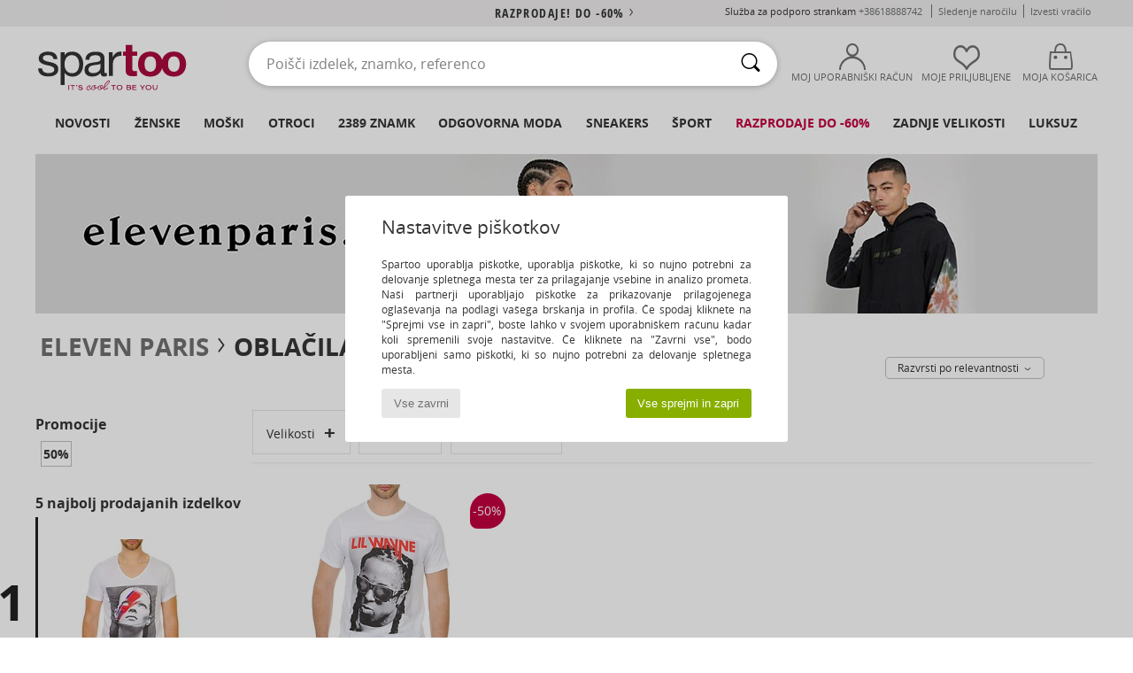

--- FILE ---
content_type: text/html; charset=UTF-8
request_url: https://www.spartoo.si/model-12873494-Eleven-Paris-APY-M.php
body_size: 44617
content:

	<!DOCTYPE html>
		<html>
		<head>
			<meta charset="utf-8" />
			<meta name="viewport" content="width=device-width, initial-scale=1.0, minimum-scale=1.0, maximum-scale=1.0, user-scalable=no">
			<meta name="msapplication-navbutton-color" content="#C30040" />
			<meta http-equiv="Content-Type" content="text/html; charset=utf-8" /><meta name="robots" content="noodp" /><link rel="alternate" media="only screen and (max-width: 640px)" href="https://www.spartoo.si/mobile/model-12873494-Eleven-Paris-APY-M.php" /><link rel="alternate" media="handheld" href="https://www.spartoo.si/mobile/model-12873494-Eleven-Paris-APY-M.php" /><title>Oblacila Majice s kratkimi rokavi Eleven Paris APY M  - Brezplačna dostava | Spartoo.si</title><meta name="keywords" content="spartoo, spartoo.si, Eleven Paris
" /><meta name="description" content="Odkrijte kolekcijo Eleven Paris apy m na SPARTOO ✓ Brezplačna dostava in vračilo ► Naročite po najboljši ceni vaše  Eleven Paris apy m s SPARTOO !" />
<link rel="alternate" href="https://www.spartoo.com/modele-12873494-Eleven-Paris-APY-M.php#rst" hreflang="fr" />
<link rel="alternate" href="https://www.spartoo.co.uk/model-12873494-Eleven-Paris-APY-M.php#rst" hreflang="en-gb" />
<link rel="alternate" href="https://www.spartoo.es/modelo-12873494-Eleven-Paris-APY-M.php#rst" hreflang="es-es" />
<link rel="alternate" href="https://www.spartoo.de/Modell-12873494-Eleven-Paris-APY-M.php#rst" hreflang="de-de" />
<link rel="alternate" href="https://www.spartoo.it/modello-12873494-Eleven-Paris-APY-M.php#rst" hreflang="it-it" />
<link rel="alternate" href="https://www.spartoo.eu/model-12873494-Eleven-Paris-APY-M.php#rst" hreflang="en" />
<link rel="alternate" href="https://www.spartoo.nl/model-12873494-Eleven-Paris-APY-M.php#rst" hreflang="nl-nl" />
<link rel="alternate" href="https://www.spartoo.pl/model-12873494-Eleven-Paris-APY-M.php#rst" hreflang="pl-pl" />
<link rel="alternate" href="https://www.spartoo.se/modell-12873494-Eleven-Paris-APY-M.php#rst" hreflang="sv-se" />
<link rel="alternate" href="https://www.spartoo.dk/model-12873494-Eleven-Paris-APY-M.php#rst" hreflang="da-dk" />
<link rel="alternate" href="https://www.spartoo.fi/malli-12873494-Eleven-Paris-APY-M.php#rst" hreflang="fi-fi" />
<link rel="alternate" href="https://www.spartoo.gr/model-12873494-Eleven-Paris-APY-M.php#rst" hreflang="el-gr" />
<link rel="alternate" href="https://www.spartoo.pt/modelo-12873494-Eleven-Paris-APY-M.php#rst" hreflang="pt-pt" />
<link rel="alternate" href="https://www.spartoo.be/model-12873494-Eleven-Paris-APY-M.php#rst" hreflang="nl-be" />
<link rel="alternate" href="https://www.spartoo.cz/model-12873494-Eleven-Paris-APY-M.php#rst" hreflang="cs-cz" />
<link rel="alternate" href="https://www.spartoo.net/model-12873494-Eleven-Paris-APY-M.php#rst" hreflang="en-us" />
<link rel="alternate" href="https://www.spartoo.cn/model-12873494-Eleven-Paris-APY-M.php#rst" hreflang="" />
<link rel="alternate" href="https://www.spartoo.sk/model-12873494-Eleven-Paris-APY-M.php#rst" hreflang="sk-sk" />
<link rel="alternate" href="https://www.spartoo.hu/modell-12873494-Eleven-Paris-APY-M.php#rst" hreflang="hu-hu" />
<link rel="alternate" href="https://www.spartoo.ro/model-12873494-Eleven-Paris-APY-M.php#rst" hreflang="ro-ro" />
<link rel="alternate" href="https://www.spartoo.si/model-12873494-Eleven-Paris-APY-M.php#rst" hreflang="si-si" />
<link rel="alternate" href="https://www.spartoo.com.hr/model-12873494-Eleven-Paris-APY-M.php#rst" hreflang="hr-hr" />
<link rel="alternate" href="https://fr.spartoo.ch/modele-12873494-Eleven-Paris-APY-M.php#rst" hreflang="ch-FR" />
<link rel="alternate" href="https://it.spartoo.ch/modello-12873494-Eleven-Paris-APY-M.php#rst" hreflang="ch-IT" />
		<link rel="stylesheet" href="https://imgext.spartoo.si/css/styles_desktop_SP-202602021.css" media="all" />
		<link rel="stylesheet" href="https://imgext.spartoo.si/css/css_desktop_SP_si-202602021.css" media="all" />
	<link rel="search" type="application/opensearchdescription+xml" title="www.spartoo.si" href="/searchEngine.xml" />
		<script type="text/javascript" nonce="9510c90ab8271430fdfa8cc1adbddd38">
			window.onerror = function (msg, err_url, line, column, error) {

				if(msg == "ResizeObserver loop limit exceeded" ||
					msg == "ResizeObserver loop completed with undelivered notifications.") {
					return;
				}

				let details = "";
				if(typeof error != "undefined" && error !== null) {
					if(typeof error.stack == "string") {
						details = error.stack;
					} else if(typeof error.toString == "function") {
						details = error.toString();
					}
				}

				var source_code = document.documentElement.innerHTML.split("\n");
				source_code.splice(line + 0, source_code.length - (line + 0));
				source_code.splice(0, line - 0);

				var post_data = "action=insert&msg=" + encodeURIComponent(msg)
					+ "&err_url=" + encodeURIComponent(err_url)
					+ "&line=" + encodeURIComponent(line)
					+ "&column=" + encodeURIComponent(column)
					+ "&error=" + encodeURIComponent(details)
					+ "&browser=" + encodeURIComponent(navigator.userAgent)
					+ "&source_code=" + encodeURIComponent(source_code.join("\n"));

				var XhrObj = new XMLHttpRequest();

				XhrObj.open("GET", "/ajax/save_javascript_error.php" + "?" + post_data);

				XhrObj.send(null);
			};
		</script>
	<script type="text/javascript" crossorigin="anonymous" src="https://imgext.spartoo.si/js/min/js_desktop_si.min-202602021.js"></script>
	<script type="text/javascript" crossorigin="anonymous" src="https://imgext.spartoo.si/js/min/js_async_si.min-202602021.js" async defer ></script>
	<script type="text/javascript" crossorigin="anonymous" src="https://imgext.spartoo.si/js/libext/jquery/jquery.produits.js"></script>
		<link rel="apple-touch-icon" sizes="180x180" href="https://imgext.spartoo.si/images/favicon/apple-touch-icon.png" />
		<link rel="icon" type="image/png" sizes="32x32" href="https://imgext.spartoo.si/images/favicon/favicon-32x32.png" />
		<link rel="icon" type="image/png" sizes="16x16" href="https://imgext.spartoo.si/images/favicon/favicon-16x16.png" />
		<link rel="manifest" href="/images/favicon/manifest.json" />
		<link rel="mask-icon" href="https://imgext.spartoo.si/images/favicon/safari-pinned-tab.svg" color="#C30040" />
		<meta name="theme-color" content="#C30040" /><style type="text/css" media="all">@import "https://imgext.spartoo.si/css/productList_SP-202602021.css";</style><script type="text/javascript">
			var size_selected = false;
			function sessionCustomer(id){
				var sessionId = parseInt(id);
				return sessionId;
			}
			var sessionId = parseInt(0)</script>
</head>

<body><div id="maskBlack" onclick="hide(document.getElementById('maskBlack'));hide(document.getElementById('size_grid'));return false;"></div>
				<a class="skip-link" href="#skip-link-anchor">Pojdi na glavno stran</a>
			<div id="popup_alert_parent"></div>
			<script>
				/**
				 * Fonction qui détermine si on met les cookies selon le choix du visiteur + gestion gtag
				 * @param  bool $allow_cookies Choix du visiteur du l'acceptation des cookies (1 ou 0)
				 */
				function verifCookies(allow_cookies){

					if(typeof gtag != "undefined") {
						if(allow_cookies == 1) {
							gtag("consent", "update", {
								"ad_storage": "granted",
								"analytics_storage": "granted",
								"ad_user_data": "granted",
								"ad_personalization": "granted"
							});
						} else {
							gtag("consent", "update", {
								"ad_storage": "denied",
								"analytics_storage": "denied",
								"ad_user_data": "denied",
								"ad_personalization": "denied"
							});
						}
					}

					if(allow_cookies == 1) {
						window.uetq = window.uetq || [];
						window.uetq.push("consent", "update", {"ad_storage": "granted"});
					} else {
						window.uetq = window.uetq || [];
						window.uetq.push("consent", "update", {"ad_storage": "denied"});
					}

					// #1208822 - Activation des tags
					if(allow_cookies == 1 && typeof load_tag === "function") {
						load_tag();
						setTimeout(unload_tag, SP.tags.timeout);
					}

					if($.ajax) {
						$.ajax({
							type: "GET",
							url: "../ajax/allow_cookies.php",
							data: "allow_cookies=" + allow_cookies
						}).done(function(result) {
							$(".cookies_info").hide();
						});
					} else {
						$(".cookies_info").hide();
					}
				}
			</script>


			<div class="cookies_info">
				<div class="cookies_info-pop">
					<div class="cookies_info-pop-title">Nastavitve piškotkov</div>
					<div class="cookies_info-pop-text">Spartoo uporablja piškotke, uporablja piškotke, ki so nujno potrebni za delovanje spletnega mesta ter za prilagajanje vsebine in analizo prometa. Naši partnerji uporabljajo piškotke za prikazovanje prilagojenega oglaševanja na podlagi vašega brskanja in profila. Če spodaj kliknete na "Sprejmi vse in zapri", boste lahko v svojem uporabniškem računu kadar koli spremenili svoje nastavitve. Če kliknete na "Zavrni vse", bodo uporabljeni samo piškotki, ki so nujno potrebni za delovanje spletnega mesta.</div>
					<div class="cookies_info-pop-buttons">
						<button class="cookies_info-pop-buttons-refuse" onclick="javascript:verifCookies(0);">Vse zavrni</button>
						<button class="cookies_info-pop-buttons-accept" onclick="javascript:verifCookies(1);">Vse sprejmi in zapri</button>
					</div>
				</div>
			</div><script>
			var TEXT_SEARCH_SUGGESTIONS = "Predlogi za iskanje";
			var HEADER_MENU_TREND_NOW = "Trenutni trendi";
			var TEXT_SEARCH_BEST_SALES = "Uspe\u0161nice";
			var testAB_MDR4 = null;
		</script>
			<script>
				$(
					function(){
						SP.HeaderFront.header_services_init([{"index":"<a href=\"razprodaje.php\">razprodaje! Do -60%<i class=\"icon-flecheDroite\"><\/i><\/a>"},{"index":"Brezpla\u010dna dostava in vra\u010dilo"}], 0, 105);
					}
				);
			</script><div id="header_services"><div></div></div><div id="parent">
			<script type="text/javascript">
				function timer_op_right() {}
			</script>
				<header id="header">
					<div class="topLine">
						<div>
							<span>
							Služba za podporo strankam&nbsp;
							<a id="callNumber" href="tel:+38618888742">+38618888742<span id="call_horaires">Ponedeljek - petek: 9:00 - 17:00 (cena lokalnega klica)</span></a>&nbsp;
							</span>
							<a href="https://www.spartoo.si/racun.php?commande=1" >Sledenje naročilu</a>
							<a href="javascript:faq_popup('retour');">Izvesti vračilo</a>
							
							
							
						</div>
					</div>
						<div class="header_top">
					<a href="/" class="logo">
						<img src="https://imgext.spartoo.si/includes/languages/slovenian/images/topLogo.svg" alt="Spartoo" />
					</a>
						<form  class="searchContainer search headerSearch" action="search.php" method="get" id="form_search"><input class="headerSearchBar" type="text" name="keywords" id="keywords_field" autocomplete="off" value="" onfocus="completeSearchEngine();" onclick="displayDefaultResults();" placeholder="Poišči izdelek, znamko, referenco"  /><button id="submit_search" class="valid_search" type="submit" aria-label="Iskanje"><i class="icon-rechercher"></i></button>
						</form>
						<div class="headerOptions">
							<div class="headerOption">

								<a href="https://www.spartoo.si/racun.php" ><i class="icon-persoCompte "></i>Moj uporabniški račun</a></div><div class="headerOption">
				<a href="https://www.spartoo.si/wishList_sp.php"><i class="icon-coeur"></i>Moje Priljubljene</a></div>			<div class="headerOption" onmouseover="if(typeof(get_panier_hover) != 'undefined'){get_panier_hover();}">
								<a href="kosarica.php"><i class="icon-panier"></i>Moja košarica</a><div id="topPanier">
								</div>
							</div>
						</div>
					</div>
				</header>
		
		<nav id="nav"><ul id="onglets" onmouseover="if(typeof SP != 'undefined' && typeof SP.front != 'undefined' && typeof SP.front.lazyLoader != 'undefined'){ SP.front.lazyLoader.lazyHeader(); }"><div style="width:calc((100% - 1200px)/2);"></div>
			<li><a href="obutev-nova-kolekcija.php" >Novosti</a>
				<div id="menuGlobal">
					<div>
						<div class="headerMenu_linkListTitle"><a href="obutev-nova-kolekcija-zenske.php" >Ženske</a></div>
						<div class="listLiens_specialLink_newF" style="background: url(https://imgext.spartoo.si/images//header_menu_new_sprite_ah---20251215.jpg) no-repeat 0 0;"></div>
						<div><a href="obutev-nova-kolekcija-zenske.php" >Kolekcija Pomlad/Poletje</a></div>
						<a href="obutev-nova-kolekcija-zenske-obutev.php" >Novosti obutev</a><br />
						<a href="obutev-nova-kolekcija-zenske-oblacila.php" >Novosti oblačila</a><br />
						<a href="obutev-nova-kolekcija-zenske-torbe.php" >Novosti torbe</a><br />&nbsp;<br />
						<a href="nova-kolekcija-tedna-zenske.php" >Novosti tedna</a> <br />
						<a href="nova-kolekcija-meseca-zenske.php" >Novosti meseca</a> <br />
						<div><a href="Nizke-Cene-st-11992-0-zenske.php" >Ženska kolekcija pod 70€
  <i class="icon-flecheDroite"></i></a></div>
						<div><a href="obutev-nova-kolekcija-zenske.php" >Vse novosti sezone</a> <i class="icon-flecheDroite"></i></div>
					</div><div>
						<div class="headerMenu_linkListTitle"><a href="obutev-nova-kolekcija-moski.php" >Moški</a></div>
						<div class="listLiens_specialLink_newH" style="background: url(https://imgext.spartoo.si/images//header_menu_new_sprite_ah---20251215.jpg) no-repeat 0 -87px;"></div>
						<div><a href="obutev-nova-kolekcija-moski.php" >Kolekcija Pomlad/Poletje</a></div>
						<a href="obutev-nova-kolekcija-moski-obutev.php" >Novosti obutev</a><br />
						<a href="obutev-nova-kolekcija-moski-oblacila.php" >Novosti oblačila</a><br />
						<a href="obutev-nova-kolekcija-moski-torbe.php" >Novosti torbe</a><br />&nbsp;<br />
						<a href="nova-kolekcija-tedna-moski.php" >Novosti tedna</a><br/>
						<a href="nova-kolekcija-meseca-moski.php" >Novosti meseca</a><br />
						<div><a href="Nizke-Cene-st-11992-0-moski.php" >Moška kolekcija pod 70€
  <i class="icon-flecheDroite"></i></a></div>
						<div><a href="obutev-nova-kolekcija-moski.php" >Vse novosti sezone</a> <i class="icon-flecheDroite"></i></div>
					</div><div>
						<div class="headerMenu_linkListTitle"><a href="obutev-nova-kolekcija-otroci.php" >Otroci</a></div>
						<div class="listLiens_specialLink_newK" style="background: url(https://imgext.spartoo.si/images//header_menu_new_sprite_ah---20251215.jpg) no-repeat 0 -174px;"></div>
						<div><a href="obutev-nova-kolekcija-otroci.php" >Kolekcija Pomlad/Poletje</a></div>
						<a href="obutev-nova-kolekcija-otroci-obutev.php" >Novosti obutev</a><br />
						<a href="obutev-nova-kolekcija-otroci-oblacila.php" >Novosti oblačila</a><br />
						<a href="obutev-nova-kolekcija-otroci-torbe.php" >Novosti torbe</a><br />&nbsp;<br />
						<a href="nova-kolekcija-tedna-otroci.php" >Novosti tedna</a><br/>
						<a href="nova-kolekcija-meseca-otroci.php" >Novosti meseca</a> <br />
						<div><a href="Nizke-Cene-st-11992-0-otroci.php" >Otroška kolekcija pod 70€
  <i class="icon-flecheDroite"></i></a></div>
						<div><a href="obutev-nova-kolekcija-otroci.php" >Vse novosti sezone</a> <i class="icon-flecheDroite"></i></div>
					</div><div>
						<div class="headerMenu_linkListTitle"><a href="svet-luksuz.php?classement=NEW_PRODUCTS" >Luksuz</a></div>
						<div class="listLiens_specialLink_newK" style="background: url(https://imgext.spartoo.si/images//header_menu_luxe---20251215.jpg) no-repeat 0 0;"></div>
						<div><a href="svet-luksuz.php?classement=NEW_PRODUCTS" >Kolekcija Pomlad/Poletje</a></div>
						<a href="svet-luksuz-obutev.php?classement=NEW_PRODUCTS" >Novosti obutev</a><br />
						<a href="svet-luksuz-oblacila.php?classement=NEW_PRODUCTS" >Novosti oblačila</a><br />
						<a href="svet-luksuz-torbe.php?classement=NEW_PRODUCTS" >Novosti torbe</a><br />
						<br />
						<br /><br /><br />
						<div><a href="svet-luksuz.php?classement=NEW_PRODUCTS" >Vse novosti sezone</a> <i class="icon-flecheDroite"></i></div>
					</div><div><div class="headerMenu_linkListTitle"><a href="trendi-moda.php?filterGender=f">Navdih Ženske</a></div><a href="trendi-moda.php?tendance_id=32276" >New Preppy</a><br /><a href="trendi-moda.php?tendance_id=32228" >Plasti</a><br /><a href="trendi-moda.php?tendance_id=32180" >Odtenki rjave barve</a><br /><a href="trendi-moda.php?tendance_id=32132" >Kul deklica</a><br /><div class="headerMenu_linkListTitle"><a href="trendi-moda.php?filterGender=h" class="header_gender_trend_link">Navdih Moški</a></div><a href="trendi-moda.php?tendance_id=32300" >Colours of the season</a><br /><a href="trendi-moda.php?tendance_id=32252" >City break</a><br /><a href="trendi-moda.php?tendance_id=32204" >Topla pletenina</a><br /><a href="trendi-moda.php?tendance_id=32156" >Sezona puloverjev</a><br />
					<a href="service_cadeau.php" class="header_carteKdo" style="margin-top:20px;">
						<img class="lazyHeader" src="https://imgext.spartoo.si/images/trans.gif" data-original="https://imgext.spartoo.si/images/header_menu_carteKdo.gif" alt="Podarite modo kot darilo" />
						Darilna kartica
					</a>
				</div>
			</div>
		</li>
		<li><a href="zenske.php">Ženske</a>
			<div id="menuFemme"><div>
					<div class="headerMenu_linkListTitle"><a href="zenske-obutev.php" >Ženska obutev</a></div>
					<a href="Modne-superge-zenske-st-10217-10157-0.php" ><i class="icon-sneakers"></i> Modne superge</a><br /><a href="Gleznjarji-Polskornji-zenske-st-10217-10127-0.php" ><i class="icon-boots"></i> Gležnjarji/Polškornji</a><br /><a href="Natikaci-Cokli-zenske-st-10217-10139-0.php" ><i class="icon-mules"></i>  Natikači & Cokli</a><br /><a href="Skornji-zenske-st-10217-10124-0.php" ><i class="icon-bottes"></i> Škornji</a><br /><a href="Sandali-Odprti-cevlji-zenske-st-10217-10148-0.php" ><i class="icon-sandales"></i> Sandali & Odprti čevlji</a><br /><a href="Nogavice-Copati-zenske-st-10217-10141-0.php" ><i class="icon-chaussons"></i> Nogavice & Copati</a><br /><a href="Mokasini-et-Mokasini-Jadralni-cevlji-zenske-st-10217-10129-0.php" ><i class="icon-mocassins"></i> Mokasini & Mokasini & Jadralni čevlji</a><br /><a href="Salonarji-zenske-st-10217-10134-0.php" ><i class="icon-escarpins"></i> Salonarji</a><br /><a href="Sportni-cevlji-zenske-st-10217-10005-0.php" ><i class="icon-sport"></i> Športni čevlji</a><br /><a href="Balerinke-zenske-st-10217-10119-0.php" ><i class="icon-ballerines"></i> Balerinke</a><br /><a href="Japonke-zenske-st-10217-10155-0.php" ><i class="icon-tongs"></i> Japonke</a><br /><a href="Cevlji-Derby-et-Cevlji-Richelieu-zenske-st-10217-10156-0.php" ><i class="icon-derbies"></i> Čevlji Derby & Čevlji Richelieu</a><br />
					<div><a href="Nizke-Cene-st-11992-0-zenske-obutev.php" >Ženski čevlji pod 70€
  <i class="icon-flecheDroite"></i></a></div>
					<div><a href="zenske-obutev.php" >Vsa ženska obutev <i class="icon-flecheDroite"></i></a></div>
				</div><div>
					<div class="headerMenu_linkListTitle"><a href="oblacila-zenske.php" >Ženska oblačila</a></div>
					<a href="Plasci-zenske-st-10617-10168-0.php" ><i class="icon-manteaux"></i> Plašči</a><br /><a href="Jakne-zenske-st-10617-10174-0.php" ><i class="icon-vestes"></i> Jakne</a><br /><a href="Majice-Polo-majice-zenske-st-10617-10170-0.php" ><i class="icon-tshirt"></i> Majice & Polo majice</a><br /><a href="Puloverji-Telovniki-zenske-st-10617-10171-0.php" ><i class="icon-pulls"></i> Puloverji & Telovniki</a><br /><a href="Jeans-zenske-st-10617-10176-0.php" ><i class="icon-jeans"></i> Jeans</a><br /><a href="Puloverji-Flisi-zenske-st-10617-10801-0.php" ><i class="icon-sweats"></i> Puloverji&Flisi</a><br /><a href="Obleke-zenske-st-10617-10515-0.php" ><i class="icon-robes"></i> Obleke</a><br /><a href="Trenirke-zenske-st-10617-10997-0.php" ><i class="icon-joggings"></i> Trenirke</a><br /><a href="Topi-bluze-zenske-st-10617-10183-0.php" ><i class="icon-blouses"></i> Topi/bluze</a><br /><a href="Hlace-zenske-st-10617-10179-0.php" ><i class="icon-pantalons"></i> Hlače</a><br /><a href="Kratke-hlace-Bermuda-hlace-zenske-st-10617-10181-0.php" ><i class="icon-bermudas"></i> Kratke hlače & Bermuda hlače</a><br /><a href="Krila-zenske-st-10617-10508-0.php" ><i class="icon-jupes"></i> Krila</a><br />
					<div><a href="Nizke-Cene-st-11992-0-zenske-oblacila.php" >Ženska oblačila pod 70€
  <i class="icon-flecheDroite"></i></a></div>
					<div><a href="oblacila-zenske.php" >Vsa ženska oblačila <i class="icon-flecheDroite"></i></a></div>
				</div><div>
					<div class="headerMenu_linkListTitle"><a href="Spodnje-perilo-st-11474-0-zenske.php" >Spodnje perilo ženske</a></div>
					<a href="Hlacke-in-drugi-spodnji-deli-zenske-st-11474-11392-0.php" ><i class="icon-slips"></i> Hlačke in drugi spodnji deli</a><br /><a href="Modrcki-Topi-zenske-st-11474-10191-0.php" ><i class="icon-soutifs"></i> Modrčki & Topi</a><br /><a href="Drugi-tipi-spodnjega-perila-zenske-st-11474-11393-0.php" ><i class="icon-underwear"></i> Drugi tipi spodnjega perila </a><br />
					<br />
					<div class="headerMenu_linkListTitle"><a href="torbe-zenske.php" >Ženske torbice</a></div>
					<a href="Nahrbtniki-zenske-st-10568-10162-0.php" ><i class="icon-sacados"></i> Nahrbtniki</a><br /><a href="Rocne-torbice-zenske-st-10568-10160-0.php" ><i class="icon-sacamain"></i> Ročne torbice</a><br /><a href="Kovcki-zenske-st-10568-10215-0.php" ><i class="icon-valise"></i> Kovčki</a><br /><a href="Torbe-za-cez-ramo-zenske-st-10568-10147-0.php" ><i class="icon-bandouliere"></i> Torbe za čez ramo</a><br /><a href="Torbice-zenske-st-10568-10677-0.php" ><i class="icon-pochette"></i> Torbice</a><br /><a href="Nakupovalne-torbe-zenske-st-10568-10674-0.php" ><i class="icon-cabas"></i> Nakupovalne torbe</a><br /><a href="Potovalne-torbe-zenske-st-10568-10213-0.php" ><i class="icon-valise"></i> Potovalne torbe</a><br />
					<div><a href="Nizke-Cene-st-11992-0-zenske-torbe.php" >Ženske torbice pod 70€
  <i class="icon-flecheDroite"></i></a></div>
					<div><a href="torbe-zenske.php" >Vse ženske torbe <i class="icon-flecheDroite"></i></a></div>
				</div><div>
					<div class="headerMenu_linkListTitle"><a href="obutev-oblacila-sport-zenske.php#rst">Šport</a></div>
					<a href="Sportni-cevlji-zenske-st-2-10005-0.php" ><i class="icon-sport"></i> Športni čevlji</a><br /><a href="Natikaci-Cokli-zenske-st-2-10139-0.php" ><i class="icon-mules"></i>  Natikači & Cokli</a><br /><a href="Modne-superge-zenske-st-2-10157-0.php" ><i class="icon-sneakers"></i> Modne superge</a><br /><a href="Trenirke-zenske-st-2-10997-0.php" ><i class="icon-joggings"></i> Trenirke</a><br /><a href="Majice-Polo-majice-zenske-st-2-10170-0.php" ><i class="icon-tshirt"></i> Majice & Polo majice</a><br />
					<br /><div class="headerMenu_linkListTitle"><a href="svet-razkosja.php">Luksuz</a></div>
					<a href="Gleznjarji-Polskornji-zenske-st-10641-10127-0.php" ><i class="icon-boots"></i> Gležnjarji/Polškornji</a><br /><a href="Modne-superge-zenske-st-10641-10157-0.php" ><i class="icon-sneakers"></i> Modne superge</a><br /><a href="Nogavice-Copati-zenske-st-10641-10141-0.php" ><i class="icon-chaussons"></i> Nogavice & Copati</a><br /><a href="Plasci-zenske-st-10641-10168-0.php" ><i class="icon-manteaux"></i> Plašči</a><br /><a href="Sandali-Odprti-cevlji-zenske-st-10641-10148-0.php" ><i class="icon-sandales"></i> Sandali & Odprti čevlji</a><br /><a href="Majice-Polo-majice-zenske-st-10641-10170-0.php" ><i class="icon-tshirt"></i> Majice & Polo majice</a><br />
				</div><div>
					<div class="headerMenu_linkListTitle"><a href="marques.php">Znamke z naslovnice</a></div>
					<a href="birkenstock-zenske.php" >BIRKENSTOCK</a><br /><a href="NeroGiardini-b51792-zenske.php" >NeroGiardini</a><br /><a href="Sorel-b91-zenske.php" >Sorel</a><br /><a href="UGG-b409-zenske.php" >UGG</a><br /><a href="adidas-zenske.php" >adidas</a><br />
					<br />
					<div class="headerMenu_linkListTitle" style="font-family: OpenSansCond, Arial, sans-serif;">Prikaži izbor</div>
					<a href="Made-in-Europe-st-11584-0-zenske.php" ><img src="https://imgext.spartoo.si/images//flags_alt/flag_eu.png" width="15" alt="Made in Europe" /> Made in Europe</a><br />
					<a href="obutev-vecje-stevilke-zenske.php" >Večje številke</a><br />
					<a href="obutev-trend-zenske.php" >Streetwear</a><br />
					<a href="obutev-okoljsko-odgovorno-zenske.php" ><i class="icon-eco" style="color: #428863;"></i> Ecoresponsable</a><br />
					<div class="headerMenu_linkListTitle"><a href="trendi-moda.php?filterGender=f" class="header_gender_trend_link">Navdih</a></div>
					<a href="service_cadeau.php" class="header_carteKdo" style="margin-top:20px;">
						<img class="lazyHeader" src="https://imgext.spartoo.si/images/trans.gif" data-original="https://imgext.spartoo.si/images/header_menu_carteKdo.gif" alt="Podarite modo kot darilo" />
						Darilna kartica
					</a>
				</div></div>
		</li>
		<li><a href="moski.php">Moški</a>
			<div id="menuHomme">
				<div>
					<div class="headerMenu_linkListTitle"><a href="moska-obutev.php" >Moška obutev</a></div>
					<a href="Modne-superge-moski-st-10218-10157-0.php" ><i class="icon-sneakers"></i> Modne superge</a><br /><a href="Gleznjarji-Polskornji-moski-st-10218-10127-0.php" ><i class="icon-boots"></i> Gležnjarji/Polškornji</a><br /><a href="Natikaci-Cokli-moski-st-10218-10139-0.php" ><i class="icon-mules"></i>  Natikači & Cokli</a><br /><a href="Sportni-cevlji-moski-st-10218-10005-0.php" ><i class="icon-sport"></i> Športni čevlji</a><br /><a href="Cevlji-Derby-et-Cevlji-Richelieu-moski-st-10218-10156-0.php" ><i class="icon-derbies"></i> Čevlji Derby & Čevlji Richelieu</a><br /><a href="Skornji-moski-st-10218-10124-0.php" ><i class="icon-bottes"></i> Škornji</a><br /><a href="Nogavice-Copati-moski-st-10218-10141-0.php" ><i class="icon-chaussons"></i> Nogavice & Copati</a><br /><a href="Mokasini-et-Mokasini-Jadralni-cevlji-moski-st-10218-10129-0.php" ><i class="icon-mocassins"></i> Mokasini & Mokasini & Jadralni čevlji</a><br /><a href="Japonke-moski-st-10218-10155-0.php" ><i class="icon-tongs"></i> Japonke</a><br /><a href="Slips-on-moski-st-10218-10152-0.php" ><i class="icon-slipon"></i> Slips on</a><br /><a href="Skate-moski-st-10218-10150-0.php" ><i class="icon-skate"></i> Skate</a><br /><a href="Sandali-Odprti-cevlji-moski-st-10218-10148-0.php" ><i class="icon-sandales"></i> Sandali & Odprti čevlji</a><br />
					<div><a href="Nizke-Cene-st-11992-0-moski-obutev.php" >Moški čevlji pod 70€
  <i class="icon-flecheDroite"></i></a></div>
					<div><a href="moska-obutev.php" >Vsa moška obutev <i class="icon-flecheDroite"></i></a></div>
				</div><div>
					<div class="headerMenu_linkListTitle"><a href="oblacila-moski.php" >Moška oblačila</a></div>
					<a href="Majice-Polo-majice-moski-st-10617-10170-0.php" ><i class="icon-tshirt"></i> Majice & Polo majice</a><br /><a href="Puloverji-Flisi-moski-st-10617-10801-0.php" ><i class="icon-sweats"></i> Puloverji&Flisi</a><br /><a href="Trenirke-moski-st-10617-10997-0.php" ><i class="icon-joggings"></i> Trenirke</a><br /><a href="Jakne-moski-st-10617-10174-0.php" ><i class="icon-vestes"></i> Jakne</a><br /><a href="Jeans-moski-st-10617-10176-0.php" ><i class="icon-jeans"></i> Jeans</a><br /><a href="Plasci-moski-st-10617-10168-0.php" ><i class="icon-manteaux"></i> Plašči</a><br /><a href="Hlace-moski-st-10617-10179-0.php" ><i class="icon-pantalons"></i> Hlače</a><br /><a href="Srajce-moski-st-10617-10166-0.php" ><i class="icon-chemises"></i> Srajce</a><br /><a href="Kratke-hlace-Bermuda-hlace-moski-st-10617-10181-0.php" ><i class="icon-bermudas"></i> Kratke hlače & Bermuda hlače</a><br /><a href="Puloverji-Telovniki-moski-st-10617-10171-0.php" ><i class="icon-pulls"></i> Puloverji & Telovniki</a><br /><a href="Kopalke-Kopalne-hlace-moski-st-10617-10193-0.php" ><i class="icon-maillotsbain"></i> Kopalke & Kopalne hlače</a><br /><a href="Pizame-moski-st-10617-9988-0.php" ><i class="icon-pyjamas"></i> Pižame</a><br />
					<div><a href="Nizke-Cene-st-11992-0-moski-oblacila.php" >Moška oblačila pod 70€
  <i class="icon-flecheDroite"></i></a></div>
					<div><a href="oblacila-moski.php" >Vsa moška oblačila <i class="icon-flecheDroite"></i></a></div>
				</div><div>
					<div class="headerMenu_linkListTitle"><a href="Spodnje-perilo-st-11474-0-moski.php" >Spodnje perilo moški</a></div>
					<a href="Boksarice-moski-st-11474-10185-0.php" ><i class="icon-boxers"></i> Boksarice</a><br /><a href="Spodnje-hlace-moski-st-11474-10187-0.php" ><i class="icon-calecons"></i> Spodnje hlače</a><br /><a href="Spodnje-hlace-moski-st-11474-10190-0.php" ><i class="icon-slips"></i> Spodnje hlače</a><br />
					<br />
					<div class="headerMenu_linkListTitle"><a href="torbe-moski.php" >Moške torbe</a></div>
					<a href="Nahrbtniki-moski-st-10568-10162-0.php" ><i class="icon-sacados"></i> Nahrbtniki</a><br /><a href="Kovcki-moski-st-10568-10215-0.php" ><i class="icon-valise"></i> Kovčki</a><br /><a href="Torbice-moski-st-10568-10677-0.php" ><i class="icon-pochette"></i> Torbice</a><br /><a href="Dodatki-za-cevlje-moski-st-10568-10118-0.php" ><i class="icon-accessoireshoes"></i> Dodatki za čevlje</a><br /><a href="Potovalne-torbe-moski-st-10568-10213-0.php" ><i class="icon-valise"></i> Potovalne torbe</a><br /><a href="Torba-za-dokumente-moski-st-10568-10683-0.php" ><i class="icon-portedoc"></i> Torba za dokumente</a><br /><a href="Denarnice-moski-st-10568-10201-0.php" ><i class="icon-portefeuille"></i> Denarnice</a><br />
					<div><a href="Nizke-Cene-st-11992-0-moski-torbe.php" >Moške torbe pod 70€
  <i class="icon-flecheDroite"></i></a></div>
					<div><a href="torbe-moski.php" >Vse moške torbe <i class="icon-flecheDroite"></i></a></div>
				</div><div>
					<div class="headerMenu_linkListTitle">
						<a href="obutev-oblacila-sport-moski.php#rst">
							Šport
						</a>
					</div>
					<a href="Sportni-cevlji-moski-st-2-10005-0.php" ><i class="icon-sport"></i> Športni čevlji</a><br /><a href="Natikaci-Cokli-moski-st-2-10139-0.php" ><i class="icon-mules"></i>  Natikači & Cokli</a><br /><a href="Trenirke-moski-st-2-10997-0.php" ><i class="icon-joggings"></i> Trenirke</a><br /><a href="Modne-superge-moski-st-2-10157-0.php" ><i class="icon-sneakers"></i> Modne superge</a><br /><a href="Boksarice-moski-st-2-10185-0.php" ><i class="icon-boxers"></i> Boksarice</a><br />
					<br /><div class="headerMenu_linkListTitle"><a href="svet-razkosja.php">Luksuz</a></div>
					<a href="Modne-superge-moski-st-10641-10157-0.php" ><i class="icon-sneakers"></i> Modne superge</a><br /><a href="Majice-Polo-majice-moski-st-10641-10170-0.php" ><i class="icon-tshirt"></i> Majice & Polo majice</a><br /><a href="Puloverji-Flisi-moski-st-10641-10801-0.php" ><i class="icon-sweats"></i> Puloverji&Flisi</a><br /><a href="Boksarice-moski-st-10641-10185-0.php" ><i class="icon-boxers"></i> Boksarice</a><br /><a href="Torbice-moski-st-10641-10677-0.php" ><i class="icon-pochette"></i> Torbice</a><br /><a href="Nogavice-Copati-moski-st-10641-10141-0.php" ><i class="icon-chaussons"></i> Nogavice & Copati</a><br />

				</div><div>
					<div class="headerMenu_linkListTitle"><a href="marques.php">Znamke z naslovnice</a></div>
					<a href="birkenstock-moski.php" >BIRKENSTOCK</a><br /><a href="Converse-b5-moski.php" >Converse</a><br /><a href="Crocs-b508-moski.php" >Crocs</a><br /><a href="Geox-b40-moski.php" >Geox</a><br /><a href="adidas-moski.php" >adidas</a><br />
					<br />
					<div class="headerMenu_linkListTitle" style="font-family: OpenSansCond, Arial, sans-serif;">Prikaži izbor</div>
					<a href="Made-in-Europe-st-11584-0-moski.php" >
						<img src="https://imgext.spartoo.si/images//flags_alt/flag_eu.png" width="15" alt="Made in Europe" /> Made in Europe
					</a><br />
					<a href="obutev-vecje-stevilke-moski.php" >
						Večje številke
					</a><br />
					<a href="obutev-trend-moski.php" >
						Streetwear
					</a><br />
					<a href="obutev-okoljsko-odgovorno-moski.php" >
						<i class="icon-eco" style="color: #428863;"></i> Ecoresponsable
					</a><br />
					<div class="headerMenu_linkListTitle">
						<a href="trendi-moda.php?filterGender=h" class="header_gender_trend_link">
							Navdih
						</a>
					</div>
					<a href="service_cadeau.php" class="header_carteKdo" style="margin-top:20px;">
						<img class="lazyHeader" src="https://imgext.spartoo.si/images/trans.gif" data-original="https://imgext.spartoo.si/images/header_menu_carteKdo.gif" alt="Podarite modo kot darilo" />
						Darilna kartica
					</a>
				</div>
			</div>
		</li>
		<li><a href="otrok.php">Otroci</a>
			<div id="menuEnfant">
				<div>
					<div class="headerMenu_linkListTitle"><a href="dojencki.php" >Dojenčki (0-2 let)</a></div>
					<a href="Modne-superge-st-32-10157.php" ><i class="icon-sneakers"></i> Modne superge</a><br /><a href="Nogavice-Copati-st-32-10141.php" ><i class="icon-chaussons"></i> Nogavice & Copati</a><br /><a href="Skornji-st-32-10124.php" ><i class="icon-bottes"></i> Škornji</a><br /><a href="Sandali-Odprti-cevlji-st-32-10148.php" ><i class="icon-sandales"></i> Sandali & Odprti čevlji</a><br /><a href="Gleznjarji-Polskornji-st-32-10127.php" ><i class="icon-boots"></i> Gležnjarji/Polškornji</a><br />
					<a href="Otroski-kompleti-st-32-9990.php" > Otroški kompleti</a><br /><a href="Puloverji-Flisi-st-32-10801.php" ><i class="icon-sweats"></i> Puloverji&Flisi</a><br /><a href="Majice-Polo-majice-st-32-10170.php" ><i class="icon-tshirt"></i> Majice & Polo majice</a><br />
					<br /><br />
					<div><a href="Nizke-Cene-st-11992-0-otroci.php" >Kolekcija pod 70€
  <i class="icon-flecheDroite"></i></a></div>
					<div><a href="dojencki-obutev.php" >Vsa obutev <i class="icon-flecheDroite"></i></a></div>
					<div><a href="dojencki-oblacila.php" >Vsa oblačila <i class="icon-flecheDroite"></i></a></div>
					<div><a href="dojencki-torbe.php" >Vse torbe <i class="icon-flecheDroite"></i></a></div>
				</div><div>
					<div class="headerMenu_linkListTitle"><a href="otroci.php" >Otrok (2-12 let)</a></div>
					<a href="Modne-superge-st-33-10157.php" ><i class="icon-sneakers"></i> Modne superge</a><br /><a href="Natikaci-Cokli-st-33-10139.php" ><i class="icon-mules"></i>  Natikači & Cokli</a><br /><a href="Skornji-st-33-10124.php" ><i class="icon-bottes"></i> Škornji</a><br /><a href="Sandali-Odprti-cevlji-st-33-10148.php" ><i class="icon-sandales"></i> Sandali & Odprti čevlji</a><br /><a href="Gleznjarji-Polskornji-st-33-10127.php" ><i class="icon-boots"></i> Gležnjarji/Polškornji</a><br />
					<a href="Majice-Polo-majice-st-33-10170.php" ><i class="icon-tshirt"></i> Majice & Polo majice</a><br /><a href="Trenirke-st-33-10997.php" ><i class="icon-joggings"></i> Trenirke</a><br /><a href="Puloverji-Flisi-st-33-10801.php" ><i class="icon-sweats"></i> Puloverji&Flisi</a><br />
					<a href="Toaletne-torbice-st-33-10673.php" ><i class="icon-vanity"></i> Toaletne torbice</a><br /><a href="Solska-torba-st-33-10610.php" ><i class="icon-cartable"></i> Šolska torba</a><br />
					<div><a href="Nizke-Cene-st-11992-0-otroci.php" >Kolekcija pod 70€
  <i class="icon-flecheDroite"></i></a></div>
					<div><a href="otroci-obutev.php" >Vsa obutev <i class="icon-flecheDroite"></i></a></div>
					<div><a href="otroci-oblacila.php" >Vsa oblačila <i class="icon-flecheDroite"></i></a></div>
					<div><a href="otroci-torbe.php" >Vse torbe <i class="icon-flecheDroite"></i></a></div>
				</div><div>
					<div class="headerMenu_linkListTitle"><a href="najstniki.php" >Najstniki (12-16 let)</a></div>
					<a href="Modne-superge-st-34-10157.php" ><i class="icon-sneakers"></i> Modne superge</a><br /><a href="Gleznjarji-Polskornji-st-34-10127.php" ><i class="icon-boots"></i> Gležnjarji/Polškornji</a><br /><a href="Skornji-st-34-10124.php" ><i class="icon-bottes"></i> Škornji</a><br /><a href="Natikaci-Cokli-st-34-10139.php" ><i class="icon-mules"></i>  Natikači & Cokli</a><br /><a href="Sportni-cevlji-st-34-10005.php" ><i class="icon-sport"></i> Športni čevlji</a><br />
					<a href="Majice-Polo-majice-st-34-10170.php" ><i class="icon-tshirt"></i> Majice & Polo majice</a><br /><a href="Trenirke-st-34-10997.php" ><i class="icon-joggings"></i> Trenirke</a><br /><a href="Puloverji-Flisi-st-34-10801.php" ><i class="icon-sweats"></i> Puloverji&Flisi</a><br />
					<a href="Nahrbtniki-st-34-10162.php" ><i class="icon-sacados"></i> Nahrbtniki</a><br /><a href="Peresnice-st-34-10566.php" ><i class="icon-trousse"></i> Peresnice</a><br />
					<div><a href="Nizke-Cene-st-11992-0-otroci.php" >Kolekcija pod 70€
  <i class="icon-flecheDroite"></i></a></div>
					<div><a href="najstniki-obutev.php" >Vsa obutev <i class="icon-flecheDroite"></i></a></div>
					<div><a href="najstniki-oblacila.php" >Vsa oblačila <i class="icon-flecheDroite"></i></a></div>
					<div><a href="najstniki-torbe.php" >Vse torbe <i class="icon-flecheDroite"></i></a></div>
				</div>
				<div>
					<div class="headerMenu_linkListTitle"><a href="marques.php">Znamke z naslovnice</a></div>
					<a href="Agatha-Ruiz-de-la-Prada-b481-otroci.php" >Agatha Ruiz de la Prada</a><br /><a href="birkenstock-otroci.php" >BIRKENSTOCK</a><br /><a href="Citrouille-et-Compagnie-b1154-otroci.php" >Citrouille et Compagnie</a><br /><a href="Converse-b5-otroci.php" >Converse</a><br /><a href="Easy-Peasy-b7936-otroci.php" >Easy Peasy</a><br /><a href="GBB-b487-otroci.php" >GBB</a><br /><a href="Geox-b40-otroci.php" >Geox</a><br /><a href="Kangaroos-b832-otroci.php" >Kangaroos</a><br /><a href="Little-Mary-b806-otroci.php" >Little Mary</a><br /><a href="Primigi-b1163-otroci.php" >Primigi</a><br /><a href="skechers-otroci.php" >Skechers</a><br /><a href="Sorel-b91-otroci.php" >Sorel</a><br /><a href="adidas-otroci.php" >adidas</a><br />
					<div><a href="znamke.php?gender=K" >Vse znamke za otroke <i class="icon-flecheDroite"></i></a></div>
				</div><div>
					<div class="headerMenu_linkListTitle" style="font-family: OpenSansCond, Arial, sans-serif; font-size: 15px;">Znamka v središču pozornosti</div><a href="GBB-b487.php#rst">
						<img class="lazyHeader" src="https://imgext.spartoo.si/images/trans.gif" data-original="https://imgext.spartoo.si/images/header_kids_487---20251215.jpg" alt="GBB" />
					</a>
		<a href="service_cadeau.php" class="header_carteKdo" style="margin-top:20px;">
						<img class="lazyHeader" src="https://imgext.spartoo.si/images/trans.gif" data-original="https://imgext.spartoo.si/images/header_menu_carteKdo.gif" alt="Podarite modo kot darilo" />
						Darilna kartica
					</a>
				</div>
			</div>
		</li>
				<li>
					<a href="znamke.php" id="headerMenuBrand">2389 Znamk</a>
					<div id="menuBrand">
						<ul>
							<li>
								<p class="menuBrandDiv">Top 100</p>
								<div id="topBrand">
									<div class="listBrand"><span class="brandLetter">A</span><br /><a href="adidas.php" >adidas</a><br /><a href="adidas-TERREX-b74646.php" >adidas TERREX</a><br /><a href="Airstep-b511.php" >Airstep / A.S.98</a><br /><a href="Armani-Exchange-st-11503-0.php" >Armani Exchange</a><br /><a href="Art-b105.php" >Art</a><br /><a href="Asics-b63.php" >Asics</a><br /><span class="brandLetter">B</span><br />
						<a href="birkenstock.php" class="bestBrand">BIRKENSTOCK</a>
						<br><a href="BOSS-b41020.php" >BOSS</a><br />
						<a href="BOTD-b29549.php" class="bestBrand">BOTD</a>
						<br>
						<a href="Betty-London-b939.php" class="bestBrand">Betty London</a>
						<br><a href="Blundstone-b30403.php" >Blundstone</a><br /><a href="Buffalo-b22.php" >Buffalo</a><br /><span class="brandLetter">C</span><br /><a href="Calvin-Klein-Jeans-b403.php" >Calvin Klein Jeans</a><br /><a href="Camper-b32.php" >Camper</a><br /><a href="Caprice-b1330.php" >Caprice</a><br />
						<a href="Carlington-b472.php" class="bestBrand">Carlington</a>
						<br>
						<a href="Casual-Attitude-b985.php" class="bestBrand">Casual Attitude</a>
						<br><a href="Caterpillar-b228.php" >Caterpillar</a><br />
						<a href="Citrouille-et-Compagnie-b1154.php" class="bestBrand">Citrouille et Compagnie</a>
						<br><a href="Clarks-b21.php" >Clarks</a><br />
									</div>
									<div class="listBrand"><a href="Columbia-b23.php" >Columbia</a><br /><a href="Converse-b5.php" >Converse</a><br /><a href="Crocs-b508.php" >Crocs</a><br /><span class="brandLetter">D</span><br /><a href="D.Franklin-b88188.php" >D.Franklin</a><br /><a href="DC-Shoes-b61.php" >DC Shoes</a><br /><a href="David-Jones-b996.php" >David Jones</a><br /><a href="Desigual-b749.php" >Desigual</a><br /><a href="Dorking-b680.php" >Dorking</a><br />
						<a href="Dr.-Martens-b76.php" class="bestBrand">Dr. Martens</a>
						<br>
						<a href="Dream-in-Green-b940.php" class="bestBrand">Dream in Green</a>
						<br><span class="brandLetter">E</span><br />
						<a href="Easy-Peasy-b7936.php" class="bestBrand">Easy Peasy</a>
						<br><a href="Ecco-b1302.php" >Ecco</a><br /><a href="El-Naturalista-b43.php" >El Naturalista</a><br /><a href="Emporio-Armani-st-11503-0.php" >Emporio Armani</a><br /><a href="Emporio-Armani-EA7-st-11503-0.php" >Emporio Armani EA7</a><br /><span class="brandLetter">F</span><br />
						<a href="Fashion-brands-b68758.php" class="bestBrand">Fashion brands</a>
						<br>
						<a href="Fericelli-b984.php" class="bestBrand">Fericelli</a>
						<br><a href="Fly-London-b474.php" >Fly London</a><br /><a href="Fru.it-b482.php" >Fru.it</a><br /><span class="brandLetter">G</span><br />
										</div>
										<div class="listBrand"><a href="G-Star-Raw-b1285.php" >G-Star Raw</a><br />
						<a href="GBB-b487.php" class="bestBrand">GBB</a>
						<br><a href="Gabor-b629.php" >Gabor</a><br /><a href="Gant-b83.php" >Gant</a><br /><a href="Geographical-Norway-b49461.php" >Geographical Norway</a><br /><a href="Geox-b40.php" >Geox</a><br /><a href="Gioseppo-b1009.php" >Gioseppo</a><br /><a href="Gola-b73.php" >Gola</a><br /><a href="Guess-b775.php" >Guess</a><br /><span class="brandLetter">H</span><br /><a href="HOFF-b62266.php" >HOFF</a><br /><a href="HUGO-b32280.php" >HUGO</a><br /><a href="Havaianas-b333.php" >Havaianas</a><br /><a href="Helly-Hansen-b1156.php" >Helly Hansen</a><br /><a href="Hispanitas-b691.php" >Hispanitas</a><br /><span class="brandLetter">I</span><br /><a href="IgI-CO-b59618.php" >IgI&CO</a><br /><span class="brandLetter">J</span><br />
						<a href="JB-Martin-b108.php" class="bestBrand">JB Martin</a>
						<br><span class="brandLetter">K</span><br /><a href="KAMIK-b1166.php" >KAMIK</a><br /><a href="Kappa-b345.php" >Kappa</a><br /><a href="Karl-Lagerfeld-b44199.php" >Karl Lagerfeld</a><br />
									</div>
									<div class="listBrand"><a href="Kimberfeel-b67690.php" >Kimberfeel</a><br /><a href="Kipling-b126.php" >Kipling</a><br /><a href="Kurt-Geiger-London-b61735.php" >Kurt Geiger London</a><br /><span class="brandLetter">L</span><br /><a href="Laura-Vita-b66846.php" >Laura Vita</a><br /><a href="ralph-lauren.php" >Lauren Ralph Lauren</a><br /><a href="Levi-s-b95.php" >Levi's</a><br />
						<a href="Little-Mary-b806.php" class="bestBrand">Little Mary</a>
						<br><span class="brandLetter">M</span><br /><a href="MICHAEL-Michael-Kors-b2093.php" >MICHAEL Michael Kors</a><br /><a href="Meindl-b1032.php" >Meindl</a><br /><a href="Melvin-Hamilton-b1932.php" >Melvin & Hamilton</a><br /><a href="Merrell-b231.php" >Merrell</a><br /><a href="Millet-b10422.php" >Millet</a><br /><a href="Miu-Miu-b1428.php" >Miu Miu</a><br /><a href="Mjus-b1061.php" >Mjus</a><br /><a href="Moon-Boot-b692.php" >Moon Boot</a><br />
						<a href="Moony-Mood-b551.php" class="bestBrand">Moony Mood</a>
						<br><a href="Morgan-b98.php" >Morgan</a><br /><a href="Muratti-b7702.php" >Muratti</a><br /><a href="Mustang-b1058.php" >Mustang</a><br /><span class="brandLetter">N</span><br /><a href="Napapijri-b1646.php" >Napapijri</a><br />
									</div>
									<div class="listBrand"><a href="NeroGiardini-b51792.php" >NeroGiardini</a><br /><a href="New-Balance-b337.php" >New Balance</a><br /><a href="New-Rock-b26.php" >New Rock</a><br /><span class="brandLetter">O</span><br /><a href="Only-b1500.php" >Only</a><br /><span class="brandLetter">P</span><br /><a href="palladium.php" >Palladium</a><br /><a href="Panama-Jack-b320.php" >Panama Jack</a><br />
						<a href="Pellet-b1526.php" class="bestBrand">Pellet</a>
						<br><a href="Pepe-jeans-b86.php" >Pepe jeans</a><br /><a href="Philippe-Model-b49766.php" >Philippe Model</a><br /><a href="ralph-lauren.php" >Polo Ralph Lauren</a><br /><a href="Primigi-b1163.php" >Primigi</a><br /><span class="brandLetter">R</span><br /><a href="Refresh-b1599.php" >Refresh</a><br /><a href="Rieker-b785.php" >Rieker</a><br /><a href="Rinascimento-b7290.php" >Rinascimento</a><br /><span class="brandLetter">S</span><br /><a href="S.Oliver-b1328.php" >S.Oliver</a><br /><a href="skechers.php" >Skechers</a><br />
						<a href="So-Size-b1542.php" class="bestBrand">So Size</a>
						<br>
						<a href="Sorel-b91.php" class="bestBrand">Sorel</a>
						<br><a href="Superga-b115.php" >Superga</a><br />
									</div>
									<div class="listBrand"><span class="brandLetter">T</span><br /><a href="TBS-b1165.php" >TBS</a><br /><a href="Tamaris-b595.php" >Tamaris</a><br /><a href="Teva-b1153.php" >Teva</a><br /><a href="Timberland-b103.php" >Timberland</a><br /><a href="Tom-Tailor-b1531.php" >Tom Tailor</a><br /><a href="tommy-hilfiger.php" >Tommy Hilfiger</a><br /><a href="tommy-hilfiger.php" >Tommy Jeans</a><br /><a href="Tosca-Blu-b1916.php" >Tosca Blu</a><br /><span class="brandLetter">U</span><br />
						<a href="UGG-b409.php" class="bestBrand">UGG</a>
						<br><span class="brandLetter">V</span><br /><a href="Vans-b52.php" >Vans</a><br /><a href="Veja-b2005.php" >Veja</a><br /><a href="Vivienne-Westwood-b1355.php" >Vivienne Westwood</a><br /><span class="brandLetter">Y</span><br />
						<a href="Yurban-b1893.php" class="bestBrand">Yurban</a>
						<br>
									</div>
								</div>
							</li>
							<li>
								<p class="menuBrandDiv">A - B</p>
								<div id="brand1">
									<div class="listBrand"><span class="brandLetter">#</span><br /><a href="-47-Brand-b46517.php" >'47 Brand</a><br /><a href="24-Hrs-b2160.php" >24 Hrs</a><br /><a href="48-Horas-b2265.php" >48 Horas</a><br /><a href="4F-b36530.php" >4F</a><br /><a href="4U-Cavaldi-b73602.php" >4U Cavaldi</a><br /><a href="4Us-Paciotti-b50180.php" >4Us Paciotti</a><br /><span class="brandLetter">A</span><br /><a href="Abanderado-b42124.php" >Abanderado</a><br /><a href="Abbacino-b27091.php" >Abbacino</a><br /><a href="Acebo-s-b10187.php" >Acebo's</a><br /><a href="adidas.php" class="bestBrand">adidas</a><br /><a href="adidas-TERREX-b74646.php" class="bestBrand">adidas TERREX</a><br /><a href="Adige-b65134.php" >Adige</a><br /><a href="Adore-b38728.php" >Adore</a><br /><a href="Affenzahn-b61836.php" >Affenzahn</a><br /><a href="After-Label-b58451.php" >After Label</a><br /><a href="Agatha-Ruiz-de-la-Prada-b481.php" >Agatha Ruiz de l..</a><br /><a href="Agl-b37987.php" >Agl</a><br /><a href="Aigle-b16.php" >Aigle</a><br /><a href="Airoh-b74865.php" >Airoh</a><br /><a href="Airstep-b511.php" class="bestBrand">Airstep / A.S.98</a><br /><a href="Aku-b2934.php" >Aku</a><br />
												</div>
												<div class="listBrand"><a href="Albano-b2429.php" >Albano</a><br /><a href="Alexander-Smith-b18792.php" >Alexander Smith</a><br /><a href="Allrounder-by-Mephisto-b2421.php" >Allrounder by Me..</a><br /><a href="ALMA-EN-PENA-b88227.php" >ALMA EN PENA</a><br /><a href="ALOHAS-b88139.php" >ALOHAS</a><br /><a href="Alpe-b89105.php" >Alpe</a><br /><a href="Alpine-Pro-b34178.php" >Alpine Pro</a><br /><a href="Altonadock-b45308.php" >Altonadock</a><br /><a href="Alviero-Martini-b2129.php" >Alviero Martini</a><br /><a href="Always-Wild-b42684.php" >Always Wild</a><br /><a href="Amarpies-b42054.php" >Amarpies</a><br /><a href="American-Retro-b2010.php" >American Retro</a><br /><a href="American-Tourister-b33562.php" >American Tourist..</a><br /><a href="Andinas-b2354.php" >Andinas</a><br /><a href="Andrea-Pinto-b35624.php" >Andrea Pinto</a><br /><a href="Anekke-b41132.php" >Anekke</a><br /><a href="Angel-Alarcon-b7812.php" >Angel Alarcon</a><br /><a href="Angelitos-b2348.php" >Angelitos</a><br /><a href="Ania-Haie-b81341.php" >Ania Haie</a><br /><a href="Anita-b13613.php" >Anita</a><br /><a href="Anthology-Paris-b88827.php" >Anthology Paris</a><br /><a href="Antica-Cuoieria-b12005.php" >Antica Cuoieria</a><br /><a href="Antony-Morato-b1950.php" >Antony Morato</a><br />
												</div>
												<div class="listBrand"><a href="Apepazza-b903.php" >Apepazza</a><br /><a href="Apple-Of-Eden-b29333.php" >Apple Of Eden</a><br /><a href="Aquaclara-b81369.php" >Aquaclara</a><br /><a href="Ara-b786.php" >Ara</a><br /><a href="Arctica-b63334.php" >Arctica</a><br /><a href="Argenta-b20354.php" >Argenta</a><br /><a href="ARIZONA-LOVE-b88825.php" >ARIZONA LOVE</a><br /><a href="Armand-Basi-b5842.php" >Armand Basi</a><br /><a href="Armani-Exchange-st-11503-0.php" class="bestBrand">Armani Exchange</a><br /><a href="Armani-jeans-b33342.php" >Armani jeans</a><br /><a href="Armistice-b43017.php" >Armistice</a><br /><a href="Armor-Lux-b40172.php" >Armor Lux</a><br /><a href="Art-b105.php" class="bestBrand">Art</a><br /><a href="Art-of-Soule-b754.php" >Art of Soule</a><br /><a href="Artdeco-b41262.php" >Artdeco</a><br /><a href="Artiker-b50267.php" >Artiker</a><br /><a href="Ash-b121.php" >Ash</a><br /><a href="Asics-b63.php" class="bestBrand">Asics</a><br /><a href="Asolo-b702.php" >Asolo</a><br /><a href="Asp-b51661.php" >Asp</a><br /><a href="Asso-b9907.php" >Asso</a><br /><a href="Aster-b117.php" >Aster</a><br /><a href="Atelier-Du-Sac-b35561.php" >Atelier Du Sac</a><br />
												</div>
												<div class="listBrand"><a href="Australian-b26879.php" >Australian</a><br /><a href="Avril-b44142.php" >Avril</a><br /><span class="brandLetter">B</span><br /><a href="B-w-b20223.php" >B&w</a><br /><a href="B.young-b441.php" >B.young</a><br /><a href="Babolat-b10929.php" >Babolat</a><br /><a href="Baerchi-b7806.php" >Baerchi</a><br /><a href="Bagatt-b20117.php" >Bagatt</a><br /><a href="Baldinini-b30101.php" >Baldinini</a><br /><a href="Balducci-b7863.php" >Balducci</a><br /><a href="Ballop-b41014.php" >Ballop</a><br /><a href="Bambineli-b85693.php" >Bambineli</a><br /><a href="Banana-Moon-b1593.php" >Banana Moon</a><br /><a href="Barberini-s-b38881.php" >Barberini's</a><br /><a href="Barbour-b1933.php" >Barbour</a><br /><a href="Be-Only-b734.php" >Be Only</a><br /><a href="Bearpaw-b1004.php" >Bearpaw</a><br /><a href="Befado-b8222.php" >Befado</a><br /><a href="Bellevue-b81229.php" >Bellevue</a><br /><a href="Belstaff-b7632.php" >Belstaff</a><br /><a href="Beltimore-b73593.php" >Beltimore</a><br /><a href="Benetton-b1160.php" >Benetton</a><br /><a href="Bensimon-b330.php" >Bensimon</a><br />
												</div>
												<div class="listBrand"><a href="BEPPI-b31117.php" >BEPPI</a><br /><a href="Bergans-b13543.php" >Bergans</a><br /><a href="Berghaus-b12633.php" >Berghaus</a><br /><a href="Betsy-b34004.php" >Betsy</a><br /><a href="Betty-London-b939.php" class="bestBrand">Betty London</a><br /><a href="Big-Star-b1019.php" >Big Star</a><br /><a href="Bikkembergs-b66.php" >Bikkembergs</a><br /><a href="Billabong-b852.php" >Billabong</a><br /><a href="Bioline-b35868.php" >Bioline</a><br /><a href="Biomecanics-b52797.php" >Biomecanics</a><br /><a href="Bionatura-b8644.php" >Bionatura</a><br /><a href="birkenstock.php" class="bestBrand">BIRKENSTOCK</a><br /><a href="Bisgaard-b65305.php" >Bisgaard</a><br /><a href="Bizzotto-b71837.php" >Bizzotto</a><br /><a href="Blackstone-b176.php" >Blackstone</a><br /><a href="Blanditos-b75371.php" >Blanditos</a><br /><a href="Blauer-b89141.php" >Blauer</a><br /><a href="Blauer-b3042.php" >Blauer</a><br /><a href="Blundstone-b30403.php" class="bestBrand">Blundstone</a><br /><a href="Bobroff-b61204.php" >Bobroff</a><br /><a href="Bobux-b17268.php" >Bobux</a><br /><a href="Bons-baisers-de-Paname-b61627.php" >Bons baisers de ..</a><br /><a href="Bonton-b88466.php" >Bonton</a><br />
												</div>
												<div class="listBrand"><a href="Borghese-b50568.php" >Borghese</a><br /><a href="BOSS-b41020.php" class="bestBrand">BOSS</a><br /><a href="BOTD-b29549.php" class="bestBrand">BOTD</a><br /><a href="Bourjois-b42528.php" >Bourjois</a><br /><a href="Braccialini-b904.php" >Braccialini</a><br /><a href="Break-And-Walk-b11901.php" >Break And Walk</a><br /><a href="Breezy-Rollers-b88509.php" >Breezy Rollers</a><br /><a href="Brett-Sons-b279.php" >Brett & Sons</a><br /><a href="Brigitte-Bardot-b1797.php" >Brigitte Bardot</a><br /><a href="British-Knights-b7161.php" >British Knights</a><br /><a href="Bronx-b232.php" >Bronx</a><br /><a href="Broste-Copenhagen-b67217.php" >Broste Copenhage..</a><br /><a href="Bruno-Premi-b6753.php" >Bruno Premi</a><br /><a href="Bueno-Shoes-b32715.php" >Bueno Shoes</a><br /><a href="Buff-b8475.php" >Buff</a><br /><a href="Buffalo-b22.php" class="bestBrand">Buffalo</a><br /><a href="Bugatti-b1634.php" >Bugatti</a><br /><a href="Bull-Boys-b58654.php" >Bull Boys</a><br /><a href="Bullboxer-b817.php" >Bullboxer</a><br /><a href="Buonarotti-b13021.php" >Buonarotti</a><br /><a href="Burberry-b2705.php" >Burberry</a><br /><a href="Bustagrip-b34265.php" >Bustagrip</a><br /><a href="By-Byblos-b53744.php" >By Byblos</a><br />
												</div>
												<div class="listBrand">
									</div>
								</div>
							</li>
							<li>
								<p class="menuBrandDiv">C - E</p>
								<div id="brand2">
									<div class="listBrand"><span class="brandLetter">C</span><br /><a href="Cabaia-b12225.php" >Cabaia</a><br /><a href="Cabin-Zero-b7760.php" >Cabin Zero</a><br /><a href="Cacatoes-b86127.php" >Cacatoès</a><br /><a href="CafA-Coton-b30603.php" >CafÃ© Coton</a><br /><a href="Cafe-Noir-b100.php" >Café Noir</a><br /><a href="Calce-b20276.php" >Calce</a><br /><a href="CallagHan-b1057.php" >CallagHan</a><br /><a href="Calvin-Klein-Jeans-b403.php" class="bestBrand">Calvin Klein Jea..</a><br /><a href="Camel-Active-b928.php" >Camel Active</a><br /><a href="Camper-b32.php" class="bestBrand">Camper</a><br /><a href="Canadian-Peak-b29506.php" >Canadian Peak</a><br /><a href="Caprice-b1330.php" class="bestBrand">Caprice</a><br /><a href="Capslab-b51571.php" >Capslab</a><br /><a href="Carlington-b472.php" class="bestBrand">Carlington</a><br /><a href="Carmela-b88506.php" >Carmela</a><br /><a href="Carolina-Herrera-b19202.php" >Carolina Herrera</a><br /><a href="Carrera-b211.php" >Carrera</a><br /><a href="Carrement-Beau-b59006.php" >Carrément Beau</a><br /><a href="Casio-b180.php" >Casio</a><br /><a href="Casta-b49423.php" >Casta</a><br /><a href="Castaner-b321.php" >Castaner</a><br /><a href="Casual-Attitude-b985.php" class="bestBrand">Casual Attitude</a><br />
												</div>
												<div class="listBrand"><a href="Caterpillar-b228.php" class="bestBrand">Caterpillar</a><br /><a href="Catimini-b488.php" >Catimini</a><br /><a href="Catrice-b62008.php" >Catrice</a><br /><a href="Caval-b79251.php" >Caval</a><br /><a href="Cesare-Paciotti-b2710.php" >Cesare Paciotti</a><br /><a href="Cetti-b88631.php" >Cetti</a><br /><a href="Champion-b48477.php" >Champion</a><br /><a href="Chiara-Ferragni-b10181.php" >Chiara Ferragni</a><br /><a href="Chicco-b1141.php" >Chicco</a><br /><a href="Chiconic-b88654.php" >Chiconic</a><br /><a href="Chie-Mihara-b319.php" >Chie Mihara</a><br /><a href="Chika-10-b8481.php" >Chika 10</a><br /><a href="Christian-Cane-b9665.php" >Christian Cane</a><br /><a href="Chronotech-b302.php" >Chronotech</a><br /><a href="Citrouille-et-Compagnie-b1154.php" class="bestBrand">Citrouille et Co..</a><br /><a href="Clae-b1503.php" >Clae</a><br /><a href="Clara-Duran-b40124.php" >Clara Duran</a><br /><a href="Clarks-b21.php" class="bestBrand">Clarks</a><br /><a href="Cmp-b16990.php" >Cmp</a><br /><a href="Coach-b59002.php" >Coach</a><br /><a href="Coccinelle-b597.php" >Coccinelle</a><br /><a href="Colmar-b88630.php" >Colmar</a><br /><a href="Colores-b50406.php" >Colores</a><br />
												</div>
												<div class="listBrand"><a href="Colors-of-California-b1050.php" >Colors of Califo..</a><br /><a href="Columbia-b23.php" class="bestBrand">Columbia</a><br /><a href="Compania-Fantastica-b2065.php" >Compania Fantast..</a><br /><a href="Condiz-b50412.php" >Condiz</a><br /><a href="Conguitos-b1515.php" >Conguitos</a><br /><a href="Converse-b5.php" class="bestBrand">Converse</a><br /><a href="Cool-shoe-b803.php" >Cool shoe</a><br /><a href="Coqueflex-b88890.php" >Coqueflex</a><br /><a href="Corina-b6728.php" >Corina</a><br /><a href="Cosdam-b12465.php" >Cosdam</a><br /><a href="Craft-b8377.php" >Craft</a><br /><a href="Crime-London-b88189.php" >Crime London</a><br /><a href="Crocs-b508.php" class="bestBrand">Crocs</a><br /><a href="Crosby-b68460.php" >Crosby</a><br /><a href="Cult-b2890.php" >Cult</a><br /><a href="Cuoieria-Italiana-b69366.php" >Cuoieria Italian..</a><br /><a href="Curren-b57741.php" >Curren</a><br /><a href="Celeste-b66064.php" >Céleste</a><br /><a href="Cote-Table-b67212.php" >Côté Table</a><br /><span class="brandLetter">D</span><br /><a href="D-G-b823.php" >D&G</a><br /><a href="D-angela-b9713.php" >D'angela</a><br /><a href="D.Franklin-b88188.php" class="bestBrand">D.Franklin</a><br />
												</div>
												<div class="listBrand"><a href="Daisy-Dixon-b37965.php" >Daisy Dixon</a><br /><a href="Dakine-b991.php" >Dakine</a><br /><a href="Daniel-Wellington-b9090.php" >Daniel Wellingto..</a><br /><a href="Dasthon-Veni-b81572.php" >Dasthon-Veni</a><br /><a href="Date-b956.php" >Date</a><br /><a href="David-Jones-b996.php" class="bestBrand">David Jones</a><br /><a href="DC-Shoes-b61.php" class="bestBrand">DC Shoes</a><br /><a href="Deeluxe-b1042.php" >Deeluxe</a><br /><a href="Degre-Celsius-b53459.php" >Degré Celsius</a><br /><a href="Deha-b13485.php" >Deha</a><br /><a href="Demax-b2209.php" >Demax</a><br /><a href="Derhy-b1847.php" >Derhy</a><br /><a href="Desigual-b749.php" class="bestBrand">Desigual</a><br /><a href="Deuter-b10350.php" >Deuter</a><br /><a href="Diadora-b2003.php" >Diadora</a><br /><a href="Dibia-b74681.php" >Dibia</a><br /><a href="Dickies-b938.php" >Dickies</a><br /><a href="Diesel-b240.php" >Diesel</a><br /><a href="DIM-b1523.php" >DIM</a><br /><a href="Dior-b363.php" >Dior</a><br /><a href="Discovery-b73534.php" >Discovery</a><br /><a href="Disney-b1270.php" >Disney</a><br /><a href="District-b10805.php" >District</a><br />
												</div>
												<div class="listBrand"><a href="Dk-b16974.php" >Dk</a><br /><a href="Dkny-b436.php" >Dkny</a><br /><a href="Dockers-b1446.php" >Dockers</a><br /><a href="Dockers-by-Gerli-b968.php" >Dockers by Gerli</a><br /><a href="Doctor-Cutillas-b2198.php" >Doctor Cutillas</a><br /><a href="Dolly-Noire-b38708.php" >Dolly Noire</a><br /><a href="Don-Algodon-b41189.php" >Don Algodon</a><br /><a href="Donna-Serena-b2409.php" >Donna Serena</a><br /><a href="Dorking-b680.php" class="bestBrand">Dorking</a><br /><a href="Doucal-s-b423.php" >Doucal's</a><br /><a href="Douceur-d-interieur-b68430.php" >Douceur d intéri..</a><br /><a href="Dr.-Martens-b76.php" class="bestBrand">Dr. Martens</a><br /><a href="Dream-in-Green-b940.php" class="bestBrand">Dream in Green</a><br /><a href="Dsquared-b2723.php" >Dsquared</a><br /><a href="Ducati-b49241.php" >Ducati</a><br /><a href="Dudu-b2140.php" >Dudu</a><br /><a href="Duno-b46217.php" >Duno</a><br /><a href="Duuo-b42276.php" >Duuo</a><br /><a href="Dynafit-b8287.php" >Dynafit</a><br /><span class="brandLetter">E</span><br /><a href="Eastpak-b1278.php" >Eastpak</a><br /><a href="Easy-Peasy-b7936.php" class="bestBrand">Easy Peasy</a><br /><a href="EAX-st-11503-0.php" >EAX</a><br />
												</div>
												<div class="listBrand"><a href="Ecco-b1302.php" class="bestBrand">Ecco</a><br /><a href="Ecoalf-b9878.php" >Ecoalf</a><br /><a href="Eden-Park-b919.php" >Eden Park</a><br /><a href="El-Nabil-b74809.php" >El Nabil</a><br /><a href="El-Naturalista-b43.php" class="bestBrand">El Naturalista</a><br /><a href="Element-b238.php" >Element</a><br /><a href="Eleven-Paris-b1377.php" >Eleven Paris</a><br /><a href="Ellesse-b837.php" >Ellesse</a><br /><a href="Emanuela-b9681.php" >Emanuela</a><br /><a href="Emme-Marella-b44433.php" >Emme Marella</a><br /><a href="Emporio-Armani-st-11503-0.php" class="bestBrand">Emporio Armani</a><br /><a href="Emporio-Armani-EA7-st-11503-0.php" class="bestBrand">Emporio Armani E..</a><br /><a href="EMU-b672.php" >EMU</a><br /><a href="Enval-b6859.php" >Enval</a><br /><a href="Erima-b6837.php" >Erima</a><br /><a href="Errea-b8608.php" >Errea</a><br /><a href="Esprit-b229.php" >Esprit</a><br /><a href="Essence-b45258.php" >Essence</a><br /><a href="Essie-b42599.php" >Essie</a><br /><a href="Etnies-b60.php" >Etnies</a><br /><a href="Etro-b909.php" >Etro</a><br /><a href="Exton-b2875.php" >Exton</a><br /><a href="Exe-Shoes-b88190.php" >Exé Shoes</a><br />
												</div>
												<div class="listBrand">
									</div>
								</div>
							</li>
							<li>
								<p class="menuBrandDiv">F - J</p>
								<div id="brand3">
									<div class="listBrand"><span class="brandLetter">F</span><br /><a href="Faguo-b838.php" >Faguo</a><br /><a href="Falcotto-b8032.php" >Falcotto</a><br /><a href="Famaco-b35494.php" >Famaco</a><br /><a href="Farci-b81544.php" >Farci</a><br /><a href="Fc-Barcelona-b11334.php" >Fc Barcelona</a><br /><a href="Fedeni-b65768.php" >Fedeni</a><br /><a href="Feiyue-b914.php" >Feiyue</a><br /><a href="Felmini-b2071.php" >Felmini</a><br /><a href="Fericelli-b984.php" class="bestBrand">Fericelli</a><br /><a href="Ferre-b897.php" >Ferre</a><br /><a href="Fila-b1615.php" >Fila</a><br /><a href="Finn-Comfort-b905.php" >Finn Comfort</a><br /><a href="FitFlop-b402.php" >FitFlop</a><br /><a href="Five-Ten-b8889.php" >Five Ten</a><br /><a href="Fjallraven-b7244.php" >Fjallraven</a><br /><a href="Flabelus-b86914.php" >Flabelus</a><br /><a href="Floky-b65722.php" >Floky</a><br /><a href="Florance-b7672.php" >Florance</a><br /><a href="Fluchos-b678.php" >Fluchos</a><br /><a href="Fly-London-b474.php" class="bestBrand">Fly London</a><br /><a href="Folies-b27966.php" >Folies</a><br /><a href="Folli-Follie-b45315.php" >Folli Follie</a><br />
												</div>
												<div class="listBrand"><a href="Francescomilano-b27977.php" >Francescomilano</a><br /><a href="Frau-b6226.php" >Frau</a><br /><a href="Fred-Perry-b801.php" >Fred Perry</a><br /><a href="Freeman-T.Porter-b1383.php" >Freeman T.Porter</a><br /><a href="Fru.it-b482.php" class="bestBrand">Fru.it</a><br /><a href="Furla-b28082.php" >Furla</a><br /><span class="brandLetter">G</span><br /><a href="G-Star-Raw-b1285.php" class="bestBrand">G-Star Raw</a><br /><a href="G.-Rossi-b86691.php" >G. Rossi</a><br /><a href="Gabor-b629.php" class="bestBrand">Gabor</a><br /><a href="Gabs-b2415.php" >Gabs</a><br /><a href="Gaimo-b11980.php" >Gaimo</a><br /><a href="Gant-b83.php" class="bestBrand">Gant</a><br /><a href="Ganter-b20501.php" >Ganter</a><br /><a href="Gap-b67634.php" >Gap</a><br /><a href="Garmont-b31299.php" >Garmont</a><br /><a href="Garnier-b42554.php" >Garnier</a><br /><a href="Garvalin-b916.php" >Garvalin</a><br /><a href="Garzon-b18810.php" >Garzon</a><br /><a href="Gattinoni-b6896.php" >Gattinoni</a><br /><a href="Gaudi-b7468.php" >Gaudi</a><br /><a href="GaElle-Paris-b17833.php" >GaËlle Paris</a><br /><a href="GBB-b487.php" class="bestBrand">GBB</a><br />
												</div>
												<div class="listBrand"><a href="Gc-b5615.php" >Gc</a><br /><a href="Gema-Garcia-b2269.php" >Gema Garcia</a><br /><a href="Geographical-Norway-b49461.php" class="bestBrand">Geographical Nor..</a><br /><a href="Georges-Rech-b7458.php" >Georges Rech</a><br /><a href="Geox-b40.php" class="bestBrand">Geox</a><br /><a href="Gianmarco-Sorelli-b13210.php" >Gianmarco Sorell..</a><br /><a href="Gianni-Lupo-b34121.php" >Gianni Lupo</a><br /><a href="Giesswein-b243.php" >Giesswein</a><br /><a href="Gioseppo-b1009.php" class="bestBrand">Gioseppo</a><br /><a href="Givenchy-b7691.php" >Givenchy</a><br /><a href="Glam-Rock-b69342.php" >Glam Rock</a><br /><a href="Globe-b31.php" >Globe</a><br /><a href="Gola-b73.php" class="bestBrand">Gola</a><br /><a href="Gold-Gold-b38235.php" >Gold & Gold</a><br /><a href="Gold-Star-b40754.php" >Gold Star</a><br /><a href="Gorila-b4138.php" >Gorila</a><br /><a href="Gran-Sasso-b32002.php" >Gran Sasso</a><br /><a href="Grisport-b2680.php" >Grisport</a><br /><a href="Grunberg-b68462.php" >Grunberg</a><br /><a href="Grunland-b5002.php" >Grunland</a><br /><a href="Gucci-b362.php" >Gucci</a><br /><a href="Guerlain-b42222.php" >Guerlain</a><br /><a href="Guess-b775.php" class="bestBrand">Guess</a><br />
												</div>
												<div class="listBrand"><a href="Gulliver-b20328.php" >Gulliver</a><br /><a href="Gumbies-b13850.php" >Gumbies</a><br /><span class="brandLetter">H</span><br /><a href="Habitable-b67215.php" >Habitable</a><br /><a href="Hackett-b1802.php" >Hackett</a><br /><a href="Hanukeii-b52430.php" >Hanukeii</a><br /><a href="Hanwag-b38401.php" >Hanwag</a><br /><a href="Happy-socks-b86206.php" >Happy socks</a><br /><a href="Harrington-b1941.php" >Harrington</a><br /><a href="Harry-Kayn-b11831.php" >Harry Kayn</a><br /><a href="Havaianas-b333.php" class="bestBrand">Havaianas</a><br /><a href="Head-b8291.php" >Head</a><br /><a href="Helly-Hansen-b1156.php" class="bestBrand">Helly Hansen</a><br /><a href="Herschel-b5744.php" >Herschel</a><br /><a href="Hexagona-b1369.php" >Hexagona</a><br /><a href="HEYDUDE-b88155.php" >HEYDUDE</a><br /><a href="Hi-Tec-b922.php" >Hi-Tec</a><br /><a href="Hinnominate-b70835.php" >Hinnominate</a><br /><a href="Hispanitas-b691.php" class="bestBrand">Hispanitas</a><br /><a href="Hjc-b35436.php" >Hjc</a><br /><a href="HOFF-b62266.php" class="bestBrand">HOFF</a><br /><a href="Hopenlife-b52439.php" >Hopenlife</a><br /><a href="HUGO-b32280.php" class="bestBrand">HUGO</a><br />
												</div>
												<div class="listBrand"><a href="hummel-b957.php" >hummel</a><br /><a href="Hunter-b628.php" >Hunter</a><br /><a href="Hogl-b1109.php" >Högl</a><br /><span class="brandLetter">I</span><br /><a href="Iblues-b36467.php" >Iblues</a><br /><a href="Ice-b42059.php" >Ice</a><br /><a href="Iceberg-b9127.php" >Iceberg</a><br /><a href="Icebug-b36271.php" >Icebug</a><br /><a href="Ichi-b439.php" >Ichi</a><br /><a href="Icon-b30751.php" >Icon</a><br /><a href="Ido-b49430.php" >Ido</a><br /><a href="IgI-CO-b59618.php" class="bestBrand">IgI&CO</a><br /><a href="Ikks-b490.php" >Ikks</a><br /><a href="Ilse-Jacobsen-b6855.php" >Ilse Jacobsen</a><br /><a href="Imac-b8153.php" >Imac</a><br /><a href="Inmyhood-b27547.php" >Inmyhood</a><br /><a href="Inov-8-b33511.php" >Inov 8</a><br /><a href="Interbios-b6729.php" >Interbios</a><br /><a href="Intimidea-b53993.php" >Intimidea</a><br /><a href="Invicta-b2834.php" >Invicta</a><br /><a href="Ipanema-b1514.php" >Ipanema</a><br /><a href="Irregular-Choice-b69.php" >Irregular Choice</a><br /><a href="Isabelle-Blanche-b42935.php" >Isabelle Blanche</a><br />
												</div>
												<div class="listBrand"><a href="Isla-Bonita-By-Sigris-b66740.php" >Isla Bonita By S..</a><br /><span class="brandLetter">J</span><br /><a href="J-j-Brothers-b65668.php" >J&j Brothers</a><br /><a href="Jack-Jones-b1483.php" >Jack & Jones</a><br /><a href="Jack-Wolfskin-b10538.php" >Jack Wolfskin</a><br /><a href="Jako-b11774.php" >Jako</a><br /><a href="Jana-b1469.php" >Jana</a><br /><a href="Janet-Janet-b1331.php" >Janet&Janet</a><br /><a href="Janira-b52350.php" >Janira</a><br /><a href="Jansport-b1608.php" >Jansport</a><br /><a href="JB-Martin-b108.php" class="bestBrand">JB Martin</a><br /><a href="JDY-b46320.php" >JDY</a><br /><a href="Jeannot-b6761.php" >Jeannot</a><br /><a href="Jeep-b38337.php" >Jeep</a><br /><a href="JJXX-b88657.php" >JJXX</a><br /><a href="Joia-b64040.php" >Joia</a><br /><a href="Joma-b1614.php" >Joma</a><br /><a href="Jonak-b317.php" >Jonak</a><br /><a href="Joni-b20261.php" >Joni</a><br /><a href="Josef-Seibel-b1925.php" >Josef Seibel</a><br /><a href="JOTT-b58125.php" >JOTT</a><br /><a href="Juicy-Couture-b1650.php" >Juicy Couture</a><br /><a href="Just-Emporio-b79043.php" >Just Emporio</a><br />
												</div>
												<div class="listBrand">
									</div>
								</div>
							</li>
							<li>
								<p class="menuBrandDiv">K - M</p>
								<div id="brand4">
									<div class="listBrand"><span class="brandLetter">K</span><br /><a href="K-Swiss-b718.php" >K-Swiss</a><br /><a href="K-Way-b2430.php" >K-Way</a><br /><a href="KAMIK-b1166.php" class="bestBrand">KAMIK</a><br /><a href="Kangaroos-b832.php" >Kangaroos</a><br /><a href="Kaporal-b697.php" >Kaporal</a><br /><a href="Kappa-b345.php" class="bestBrand">Kappa</a><br /><a href="Karakal-b31519.php" >Karakal</a><br /><a href="Karl-Kani-b4155.php" >Karl Kani</a><br /><a href="Karl-Lagerfeld-b44199.php" class="bestBrand">Karl Lagerfeld</a><br /><a href="Karston-b39956.php" >Karston</a><br /><a href="Kdopa-b1375.php" >Kdopa</a><br /><a href="Keddo-b34079.php" >Keddo</a><br /><a href="Keen-b85.php" >Keen</a><br /><a href="Kenneth-Cole-b1643.php" >Kenneth Cole</a><br /><a href="Kenzo-b67.php" >Kenzo</a><br /><a href="Keys-b932.php" >Keys</a><br /><a href="Kharisma-b43536.php" >Kharisma</a><br /><a href="Kickers-b65.php" >Kickers</a><br /><a href="Killtec-b8220.php" >Killtec</a><br /><a href="Kimberfeel-b67690.php" class="bestBrand">Kimberfeel</a><br /><a href="Kipling-b126.php" class="bestBrand">Kipling</a><br /><a href="Kisses-Love-b87851.php" >Kisses&Love</a><br />
												</div>
												<div class="listBrand"><a href="Kiton-b29377.php" >Kiton</a><br /><a href="Kodak-b73857.php" >Kodak</a><br /><a href="Kokis-b2239.php" >Kokis</a><br /><a href="KOST-b777.php" >KOST</a><br /><a href="Kurt-Geiger-London-b61735.php" class="bestBrand">Kurt Geiger Lond..</a><br /><a href="Kypers-b77450.php" >Kypers</a><br /><span class="brandLetter">L</span><br /><a href="L-amour-b4133.php" >L'amour</a><br /><a href="L-atelier-De-Gaspard-b85627.php" >L'atelier De Gas..</a><br /><a href="L-Atelier-Tropezien-b79253.php" >L'Atelier Tropéz..</a><br /><a href="L-oreal-b42329.php" >L'oréal</a><br /><a href="La-Martina-b1040.php" >La Martina</a><br /><a href="La-Modeuse-b41941.php" >La Modeuse</a><br /><a href="La-Petite-Story-b65850.php" >La Petite Story</a><br /><a href="La-Sportiva-b10346.php" >La Sportiva</a><br /><a href="La-Strada-b2474.php" >La Strada</a><br /><a href="Lacoste-b90.php" >Lacoste</a><br /><a href="Lady-s-Secret-b888.php" >Lady's Secret</a><br /><a href="Lamarthe-b1902.php" >Lamarthe</a><br /><a href="Lanaioli-b86097.php" >Lanaioli</a><br /><a href="LANCASTER-b59834.php" >LANCASTER</a><br /><a href="Lancel-b88824.php" >Lancel</a><br /><a href="Lanvin-b4064.php" >Lanvin</a><br />
												</div>
												<div class="listBrand"><a href="Laura-Biagiotti-b2851.php" >Laura Biagiotti</a><br /><a href="Laura-Vita-b66846.php" class="bestBrand">Laura Vita</a><br /><a href="ralph-lauren.php" class="bestBrand">Lauren Ralph Lau..</a><br /><a href="Le-Coq-Sportif-b84.php" >Le Coq Sportif</a><br /><a href="Le-Petit-Garcon-b58196.php" >Le Petit Garçon</a><br /><a href="Le-Temps-des-Cerises-b622.php" >Le Temps des Cer..</a><br /><a href="Lee-b1826.php" >Lee</a><br /><a href="Lee-Cooper-b79.php" >Lee Cooper</a><br /><a href="Lefrik-b66017.php" >Lefrik</a><br /><a href="Legero-b1429.php" >Legero</a><br /><a href="Lego-b12825.php" >Lego</a><br /><a href="Lemon-Jelly-b7085.php" >Lemon Jelly</a><br /><a href="Leonardo-b29727.php" >Leonardo</a><br /><a href="Les-Hommes-b26676.php" >Les Hommes</a><br /><a href="lpb.php" >Les Petites Bomb..</a><br /><a href="Les-Tropeziennes-par-M.Belarbi-b118.php" >Les Tropeziennes..</a><br /><a href="Levi-s-b95.php" class="bestBrand">Levi's</a><br /><a href="Linder-b68777.php" >Linder</a><br /><a href="Little-Mary-b806.php" class="bestBrand">Little Mary</a><br /><a href="Liu-Jo-b61947.php" >Liu Jo</a><br /><a href="Lloyd-b1913.php" >Lloyd</a><br /><a href="Loap-b78142.php" >Loap</a><br /><a href="Lodi-b2155.php" >Lodi</a><br />
												</div>
												<div class="listBrand"><a href="Longchamp-b40055.php" >Longchamp</a><br /><a href="Lormar-b57252.php" >Lormar</a><br /><a href="Lotto-b1559.php" >Lotto</a><br /><a href="Love-Moschino-b1539.php" >Love Moschino</a><br /><a href="Low-Brand-b17073.php" >Low Brand</a><br /><a href="Lowa-b855.php" >Lowa</a><br /><a href="Luisetti-b2447.php" >Luisetti</a><br /><a href="Lumberjack-b788.php" >Lumberjack</a><br /><a href="Lyle-Scott-b50730.php" >Lyle & Scott</a><br /><span class="brandLetter">M</span><br /><a href="Mac-Douglas-b1436.php" >Mac Douglas</a><br /><a href="Maciejka-b11896.php" >Maciejka</a><br /><a href="Maier-Sports-b39507.php" >Maier Sports</a><br /><a href="Maison-Minelli-b353.php" >Maison Minelli</a><br /><a href="Makeup-Revolution-b50505.php" >Makeup Revolutio..</a><br /><a href="Maloja-b33050.php" >Maloja</a><br /><a href="Mam-Zelle-b27704.php" >Mam'Zelle</a><br /><a href="Mammut-b11420.php" >Mammut</a><br /><a href="Manoush-b1425.php" >Manoush</a><br /><a href="Marc-Ecko-b422.php" >Marc Ecko</a><br /><a href="Marc-Jacobs-b710.php" >Marc Jacobs</a><br /><a href="Marco-Pescarolo-b60421.php" >Marco Pescarolo</a><br /><a href="Marco-Tozzi-b1344.php" >Marco Tozzi</a><br />
												</div>
												<div class="listBrand"><a href="Marella-b28990.php" >Marella</a><br /><a href="Marmot-b13531.php" >Marmot</a><br /><a href="Martinelli-b779.php" >Martinelli</a><br /><a href="Maru-Bo-b89166.php" >Maru+Bo</a><br /><a href="Maserati-b16790.php" >Maserati</a><br /><a href="Maul-b76018.php" >Maul</a><br /><a href="Max-Mara-b9279.php" >Max Mara</a><br /><a href="Maxmara-Studio-b70393.php" >Maxmara Studio</a><br /><a href="Maybelline-New-York-b57410.php" >Maybelline New Y..</a><br /><a href="Mayoral-b29403.php" >Mayoral</a><br /><a href="Meindl-b1032.php" class="bestBrand">Meindl</a><br /><a href="Meline-b1387.php" >Meline</a><br /><a href="Melissa-b318.php" >Melissa</a><br /><a href="Melluso-b964.php" >Melluso</a><br /><a href="Melvin-Hamilton-b1932.php" class="bestBrand">Melvin & Hamilto..</a><br /><a href="Menbur-b877.php" >Menbur</a><br /><a href="Mephisto-b2862.php" >Mephisto</a><br /><a href="Mercer-Amsterdam-b79252.php" >Mercer Amsterdam</a><br /><a href="Merrell-b231.php" class="bestBrand">Merrell</a><br /><a href="Met-b2448.php" >Met</a><br /><a href="Metamorf-Ose-b833.php" >Metamorf'Ose</a><br /><a href="Mexx-b847.php" >Mexx</a><br /><a href="MICHAEL-Michael-Kors-b2093.php" class="bestBrand">MICHAEL Michael ..</a><br />
												</div>
												<div class="listBrand"><a href="Millet-b10422.php" class="bestBrand">Millet</a><br /><a href="Minnetonka-b1115.php" >Minnetonka</a><br /><a href="Miss-Girly-b11828.php" >Miss Girly</a><br /><a href="Mitchell-And-Ness-b3936.php" >Mitchell And Nes..</a><br /><a href="Miu-Miu-b1428.php" class="bestBrand">Miu Miu</a><br /><a href="Mizuno-b1521.php" >Mizuno</a><br /><a href="Mjus-b1061.php" class="bestBrand">Mjus</a><br /><a href="Mod-8-b520.php" >Mod'8</a><br /><a href="Molly-Bracken-b2053.php" >Molly Bracken</a><br /><a href="Moma-b1385.php" >Moma</a><br /><a href="Monotox-b30887.php" >Monotox</a><br /><a href="Montevita-b52328.php" >Montevita</a><br /><a href="Moon-Boot-b692.php" class="bestBrand">Moon Boot</a><br /><a href="Moony-Mood-b551.php" class="bestBrand">Moony Mood</a><br /><a href="Morgan-b98.php" class="bestBrand">Morgan</a><br /><a href="Moschino-b1020.php" >Moschino</a><br /><a href="Mou-b1566.php" >Mou</a><br /><a href="MTNG-b1371.php" >MTNG</a><br /><a href="Munich-b1554.php" >Munich</a><br /><a href="Muratti-b7702.php" class="bestBrand">Muratti</a><br /><a href="Mustang-b1058.php" class="bestBrand">Mustang</a><br /><a href="Myma-b1635.php" >Myma</a><br /><a href="Mysoft-b59026.php" >Mysoft</a><br />
												</div>
												<div class="listBrand">
									</div>
								</div>
							</li>
							<li>
								<p class="menuBrandDiv">N - R</p>
								<div id="brand5">
									<div class="listBrand"><span class="brandLetter">N</span><br /><a href="Nacree-b18268.php" >Nacree</a><br /><a href="Naf-Naf-b53.php" >Naf Naf</a><br /><a href="NAN-KU-b89174.php" >NAN-KU</a><br /><a href="Napapijri-b1646.php" class="bestBrand">Napapijri</a><br /><a href="Narciso-Rodriguez-b34862.php" >Narciso Rodrigue..</a><br /><a href="Nat-et-Nin-b579.php" >Nat et Nin</a><br /><a href="Natural-World-b7404.php" >Natural World</a><br /><a href="Naturino-b68.php" >Naturino</a><br /><a href="Nautica-b32235.php" >Nautica</a><br /><a href="NeroGiardini-b51792.php" class="bestBrand">NeroGiardini</a><br /><a href="New-Balance-b337.php" class="bestBrand">New Balance</a><br /><a href="New-Rock-b26.php" class="bestBrand">New Rock</a><br /><a href="New-Era-b59860.php" >New-Era</a><br /><a href="Nike-b4.php" >Nike</a><br /><a href="Niu-b48742.php" >Niu'</a><br /><a href="Nixon-b1663.php" >Nixon</a><br /><a href="No-Name-b424.php" >No Name</a><br /><a href="Noa-Harmon-b47164.php" >Noa Harmon</a><br /><a href="Noisy-May-b2148.php" >Noisy May</a><br /><a href="Nordikas-b4264.php" >Nordikas</a><br /><a href="North-Sails-b7165.php" >North Sails</a><br /><a href="Northome-b59164.php" >Northome</a><br />
												</div>
												<div class="listBrand"><a href="Nydel-b71268.php" >Nydel</a><br /><span class="brandLetter">O</span><br /><a href="O-neill-b1380.php" >O'neill</a><br /><a href="Oakley-b1956.php" >Oakley</a><br /><a href="Oakwood-b1812.php" >Oakwood</a><br /><a href="Obey-b4158.php" >Obey</a><br /><a href="Object-b11284.php" >Object</a><br /><a href="Odlo-b8861.php" >Odlo</a><br /><a href="Oh-My-Sandals-b20201.php" >Oh My Sandals</a><br /><a href="Oliver-b30725.php" >Oliver</a><br /><a href="Olivia-Burton-b32371.php" >Olivia Burton</a><br /><a href="On-b26948.php" >On</a><br /><a href="One-Step-b334.php" >One Step</a><br /><a href="Only-b1500.php" class="bestBrand">Only</a><br /><a href="Only-Sons-b50465.php" >Only & Sons </a><br /><a href="Only-Play-b2152.php" >Only Play</a><br /><a href="Organic-Monkey-b86939.php" >Organic Monkey</a><br /><a href="Ory-b57349.php" >Ory</a><br /><a href="Otess-Zoi-b71266.php" >Otess / Zoï</a><br /><a href="Oxbow-b11.php" >Oxbow</a><br /><span class="brandLetter">P</span><br /><a href="P448-b88560.php" >P448</a><br /><a href="Pablosky-b1136.php" >Pablosky</a><br />
												</div>
												<div class="listBrand"><a href="Paez-b11619.php" >Paez</a><br /><a href="Pal-Zileri-b29072.php" >Pal Zileri</a><br /><a href="palladium.php" class="bestBrand">Palladium</a><br /><a href="Panama-Jack-b320.php" class="bestBrand">Panama Jack</a><br /><a href="Paolo-Pecora-b2453.php" >Paolo Pecora</a><br /><a href="Papucei-b1077.php" >Papucei</a><br /><a href="Paredes-b2378.php" >Paredes</a><br /><a href="Patagonia-b671.php" >Patagonia</a><br /><a href="Patrizia-Pepe-b6517.php" >Patrizia Pepe</a><br /><a href="Paul-Hewitt-b43904.php" >Paul Hewitt</a><br /><a href="Paul-Lorens-b86715.php" >Paul Lorens</a><br /><a href="Paul-Smith-b65773.php" >Paul Smith</a><br /><a href="Peak-Mountain-b10404.php" >Peak Mountain</a><br /><a href="Pedro-Miralles-b687.php" >Pedro Miralles</a><br /><a href="Pellet-b1526.php" class="bestBrand">Pellet</a><br /><a href="Pennyblack-b28347.php" >Pennyblack</a><br /><a href="Pepe-jeans-b86.php" class="bestBrand">Pepe jeans</a><br /><a href="Persol-b359.php" >Persol</a><br /><a href="Persona-b29095.php" >Persona</a><br /><a href="Peterson-b79280.php" >Peterson</a><br /><a href="Petit-Bateau-b866.php" >Petit Bateau</a><br /><a href="Petrol-Industries-b7338.php" >Petrol Industrie..</a><br /><a href="Philipp-Plein-Sport-b43760.php" >Philipp Plein Sp..</a><br />
												</div>
												<div class="listBrand"><a href="Philippe-Model-b49766.php" class="bestBrand">Philippe Model</a><br /><a href="Pieces-b693.php" >Pieces</a><br /><a href="Piesanto-b2280.php" >Piesanto</a><br /><a href="Pikolinos-b113.php" >Pikolinos</a><br /><a href="Pilus-b32567.php" >Pilus</a><br /><a href="Pinko-b88585.php" >Pinko</a><br /><a href="Piquadro-b8152.php" >Piquadro</a><br /><a href="Piruflex-b86850.php" >Piruflex</a><br /><a href="Pitas-b47537.php" >Pitas</a><br /><a href="Pitillos-b1062.php" >Pitillos</a><br /><a href="Pius-Gabor-b63629.php" >Pius Gabor</a><br /><a href="Plakton-b59859.php" >Plakton</a><br /><a href="Poc-b10277.php" >Poc</a><br /><a href="Police-b1596.php" >Police</a><br /><a href="ralph-lauren.php" class="bestBrand">Polo Ralph Laure..</a><br /><a href="Pom-d-Api-b499.php" >Pom d'Api</a><br /><a href="Pomax-b68084.php" >Pomax</a><br /><a href="Pons-Quintana-b8672.php" >Pons Quintana</a><br /><a href="Popa-b45457.php" >Popa</a><br /><a href="Porronet-b5156.php" >Porronet</a><br /><a href="Porsche-Design-b650.php" >Porsche Design</a><br /><a href="Pregunta-b8832.php" >Pregunta</a><br /><a href="Premiata-b1404.php" >Premiata</a><br />
												</div>
												<div class="listBrand"><a href="Primigi-b1163.php" class="bestBrand">Primigi</a><br /><a href="Priv-Lab-b51060.php" >Priv Lab</a><br /><a href="Pucci-b42803.php" >Pucci</a><br /><a href="Puma-b36.php" >Puma</a><br /><a href="Purapiel-b46078.php" >Purapiel</a><br /><span class="brandLetter">Q</span><br /><a href="Q-En-b88863.php" >Q-En</a><br /><a href="Quiksilver-b875.php" >Quiksilver</a><br /><span class="brandLetter">R</span><br /><a href="Radiant-b58771.php" >Radiant</a><br /><a href="Rains-b11674.php" >Rains</a><br /><a href="ralph-lauren.php" >Ralph Lauren</a><br /><a href="Rame-b42809.php" >Rame</a><br /><a href="Ravel-b542.php" >Ravel</a><br /><a href="Ray-ban-b356.php" >Ray-ban</a><br /><a href="Real-Madrid-b32802.php" >Real Madrid</a><br /><a href="Red-Wing-b1120.php" >Red Wing</a><br /><a href="Redskins-b120.php" >Redskins</a><br /><a href="reebok.php" >Reebok Classic</a><br /><a href="reebok.php" >Reebok Sport</a><br /><a href="Reef-b834.php" >Reef</a><br /><a href="Refresh-b1599.php" class="bestBrand">Refresh</a><br /><a href="Regard-b244.php" >Regard</a><br />
												</div>
												<div class="listBrand"><a href="Regarde-Le-Ciel-b10077.php" >Regarde Le Ciel</a><br /><a href="Remonte-b882.php" >Remonte</a><br /><a href="Replay-b87.php" >Replay</a><br /><a href="Repo-b7414.php" >Repo</a><br /><a href="Revlon-b30654.php" >Revlon</a><br /><a href="Ria-b7664.php" >Ria</a><br /><a href="Richa-b62214.php" >Richa</a><br /><a href="Richmond-X-b39667.php" >Richmond X</a><br /><a href="Ricosta-b1431.php" >Ricosta</a><br /><a href="Rider-b971.php" >Rider</a><br /><a href="Rieker-b785.php" class="bestBrand">Rieker</a><br /><a href="Rinascimento-b7290.php" class="bestBrand">Rinascimento</a><br /><a href="Rip-Curl-b12.php" >Rip Curl</a><br /><a href="Rks-b40639.php" >Rks</a><br /><a href="Roberto-Cavalli-b1024.php" >Roberto Cavalli</a><br /><a href="Rock-Away-b58940.php" >Rock Away</a><br /><a href="Rohde-b1346.php" >Rohde</a><br /><a href="Rosefield-b36422.php" >Rosefield</a><br /><a href="Rovicky-b30276.php" >Rovicky</a><br /><a href="Roxy-b876.php" >Roxy</a><br /><a href="Roy-Rogers-b13769.php" >Roy Rogers</a><br /><a href="Ruiz-Bernal-b2215.php" >Ruiz Bernal</a><br /><a href="Russell-Athletic-b11535.php" >Russell Athletic</a><br />
												</div>
												<div class="listBrand">
									</div>
								</div>
							</li>
							<li>
								<p class="menuBrandDiv">S</p>
								<div id="brand6">
									<div class="listBrand"><span class="brandLetter">S</span><br /><a href="S.Oliver-b1328.php" class="bestBrand">S.Oliver</a><br /><a href="S.piero-b68507.php" >S.piero</a><br /><a href="Saguaro-b87759.php" >Saguaro</a><br /><a href="Saint-Laurent-b7179.php" >Saint Laurent</a><br /><a href="Saint-Sneakers-b80397.php" >Saint Sneakers</a><br /><a href="Salamander-b1353.php" >Salamander</a><br /><a href="Salewa-b8284.php" >Salewa</a><br /><a href="Salming-b6808.php" >Salming</a><br /><a href="Salomon-b326.php" >Salomon</a><br /><a href="Salsa-b2001.php" >Salsa</a><br /><a href="Saltarines-b27923.php" >Saltarines</a><br /><a href="Salty-Crew-b62049.php" >Salty Crew</a><br /><a href="Salvatore-Ferragamo-b4058.php" >Salvatore Ferrag..</a><br /><a href="Sam-Edelman-b1598.php" >Sam Edelman</a><br /><a href="Sandali-b68031.php" >Sandali</a><br /><a href="Sandro-Ferrone-b30453.php" >Sandro Ferrone</a><br /><a href="Sanita-b963.php" >Sanita</a><br /><a href="Sanjo-b8943.php" >Sanjo</a><br /><a href="Sano-De-Mephisto-b60566.php" >Sano De Mephisto</a><br /><a href="Santa-Cruz-b4163.php" >Santa Cruz</a><br /><a href="Saola-b79916.php" >Saola</a><br /><a href="Sarah-Chofakian-b1633.php" >Sarah Chofakian</a><br />
												</div>
												<div class="listBrand"><a href="Sartitude-b59988.php" >Sartitude</a><br /><a href="Satch-b30708.php" >Satch</a><br /><a href="Satorisan-b7403.php" >Satorisan</a><br /><a href="Saucony-b59.php" >Saucony</a><br /><a href="Saxoline-b12072.php" >Saxoline</a><br /><a href="Scalpers-b28895.php" >Scalpers</a><br /><a href="Scarpa-b10341.php" >Scarpa</a><br /><a href="Schmoove-b34.php" >Schmoove</a><br /><a href="Scholl-b13.php" >Scholl</a><br /><a href="Schott-b1463.php" >Schott</a><br /><a href="Schutz-b1516.php" >Schutz</a><br /><a href="Schwarzkopf-b41418.php" >Schwarzkopf</a><br /><a href="SchOffel-b10344.php" >SchÖffel</a><br /><a href="Scotch-Soda-b40333.php" >Scotch & Soda</a><br /><a href="Sebago-b226.php" >Sebago</a><br /><a href="Sebastian-b887.php" >Sebastian</a><br /><a href="Seca-b81735.php" >Seca</a><br /><a href="Secrid-b12071.php" >Secrid</a><br /><a href="See-by-Chloe-b1379.php" >See by Chloé</a><br /><a href="See-U-Soon-b1863.php" >See U Soon</a><br /><a href="Seiko-b1976.php" >Seiko</a><br /><a href="Selected-b1585.php" >Selected</a><br /><a href="Selene-b43817.php" >Selene</a><br />
												</div>
												<div class="listBrand"><a href="Sema-b67211.php" >Sema</a><br /><a href="Semerdjian-b61485.php" >Semerdjian</a><br /><a href="Sept-Store-b85685.php" >Sept Store</a><br /><a href="Serafini-b1390.php" >Serafini</a><br /><a href="Serge-Blanco-b1620.php" >Serge Blanco</a><br /><a href="Sergio-Moretti-b63606.php" >Sergio Moretti</a><br /><a href="Sergio-Rossi-b8704.php" >Sergio Rossi</a><br /><a href="Sergio-Serrano-b10393.php" >Sergio Serrano</a><br /><a href="Sergio-Tacchini-b2037.php" >Sergio Tacchini</a><br /><a href="Shaddy-b74903.php" >Shaddy</a><br /><a href="She-He-b66205.php" >She - He</a><br /><a href="Shelter-b87836.php" >Shelter</a><br /><a href="Shepherd-b1517.php" >Shepherd</a><br /><a href="Shima-b80696.php" >Shima</a><br /><a href="Shoo-Pom-b10241.php" >Shoo Pom</a><br /><a href="Shooters-b27892.php" >Shooters</a><br /><a href="Shop-Art-b8587.php" >Shop Art</a><br /><a href="Shwik-b10292.php" >Shwik</a><br /><a href="Sif-Jakobs-b34708.php" >Sif Jakobs</a><br /><a href="Signes-Grimalt-b66739.php" >Signes Grimalt</a><br /><a href="Siksilk-b38588.php" >Siksilk</a><br /><a href="Silbon-b65932.php" >Silbon</a><br /><a href="Silence-b53061.php" >Silence</a><br />
												</div>
												<div class="listBrand"><a href="Silver-Street-London-b35832.php" >Silver Street Lo..</a><br /><a href="Silvia-Rossini-b13254.php" >Silvia Rossini</a><br /><a href="Silvian-Heach-b8490.php" >Silvian Heach</a><br /><a href="Simona-Corsellini-b52422.php" >Simona Corsellin..</a><br /><a href="Simosastre-b54190.php" >Simosastre</a><br /><a href="Sioux-b782.php" >Sioux</a><br /><a href="Sisley-b1162.php" >Sisley</a><br /><a href="Sitgetana-b42890.php" >Sitgetana</a><br /><a href="Siux-b38763.php" >Siux</a><br /><a href="Sixth-June-b2017.php" >Sixth June</a><br /><a href="skechers.php" class="bestBrand">Skechers</a><br /><a href="Skfk-b67620.php" >Skfk</a><br /><a href="Skydiva-b88191.php" >Skydiva</a><br /><a href="Slam-b10556.php" >Slam</a><br /><a href="Slinks-b1124.php" >Slinks</a><br /><a href="Sloggi-b57017.php" >Sloggi </a><br /><a href="Snipe-b929.php" >Snipe</a><br /><a href="So-Size-b1542.php" class="bestBrand">So Size</a><br /><a href="Soffice-Sogno-b30712.php" >Soffice Sogno</a><br /><a href="Sofia-b11989.php" >Sofia</a><br /><a href="Softinos-b7954.php" >Softinos</a><br /><a href="Sol-Wears-Women-b81459.php" >Sol Wears Women</a><br /><a href="Soleil-D-Ocre-b71272.php" >Soleil D'Ocre</a><br />
												</div>
												<div class="listBrand"><a href="Soleil-Des-Iles-b42568.php" >Soleil Des Îles</a><br /><a href="Solo-Soprani-b27957.php" >Solo Soprani</a><br /><a href="Sols-b45306.php" >Sols</a><br /><a href="Sonia-Rykiel-b1381.php" >Sonia Rykiel</a><br /><a href="Sono-Italiana-b53933.php" >Sono Italiana</a><br /><a href="Sorel-b91.php" class="bestBrand">Sorel</a><br /><a href="Space-Moda-b46746.php" >Space Moda</a><br /><a href="Sport-Zone-b49416.php" >Sport Zone</a><br /><a href="Srk-b11830.php" >Srk</a><br /><a href="St.-Gallen-b64814.php" >St. Gallen</a><br /><a href="Stance-b9364.php" >Stance</a><br /><a href="Start-Rite-b783.php" >Start Rite</a><br /><a href="Starter-b3938.php" >Starter</a><br /><a href="Stay-b49516.php" >Stay</a><br /><a href="Stegmann-b13318.php" >Stegmann</a><br /><a href="Stella-Forest-b1866.php" >Stella Forest</a><br /><a href="Stella-Mc-Cartney-b12400.php" >Stella Mc Cartne..</a><br /><a href="Stella-Nova-b11457.php" >Stella Nova</a><br /><a href="Steve-Madden-b494.php" >Steve Madden</a><br /><a href="Stonefly-b1327.php" >Stonefly</a><br /><a href="Stones-and-Bones-b61812.php" >Stones and Bones</a><br /><a href="Strategia-b921.php" >Strategia</a><br /><a href="Street-One-b9751.php" >Street One</a><br />
												</div>
												<div class="listBrand"><a href="Struttura-b61483.php" >Struttura</a><br /><a href="Stuart-Weitzman-b829.php" >Stuart Weitzman</a><br /><a href="Studio-Moda-b35463.php" >Studio Moda</a><br /><a href="StylistClick-b1186.php" >StylistClick</a><br /><a href="Stephane-Kelian-b729.php" >Stéphane Kelian</a><br /><a href="Sun68-b3029.php" >Sun68</a><br /><a href="Sun68-b88619.php" >Sun68</a><br /><a href="Suncoo-b7567.php" >Suncoo</a><br /><a href="Sundek-b72444.php" >Sundek</a><br /><a href="Sunni-Sabbi-b81472.php" >Sunni Sabbi</a><br /><a href="Suns-b61437.php" >Suns</a><br /><a href="Super-Mode-b12198.php" >Super Mode</a><br /><a href="Superdry-b1518.php" >Superdry</a><br /><a href="Superfit-b1430.php" >Superfit</a><br /><a href="Superga-b115.php" class="bestBrand">Superga</a><br /><a href="Supra-b992.php" >Supra</a><br /><a href="Sw-Motech-b82815.php" >Sw-Motech</a><br /><a href="Swamp-b860.php" >Swamp</a><br /><a href="Swarovski-b1267.php" >Swarovski</a><br /><a href="Swatch-b39782.php" >Swatch</a><br /><a href="Swedish-hasbeens-b1137.php" >Swedish hasbeens</a><br /><a href="Sweet-Lemon-b35790.php" >Sweet Lemon</a><br /><a href="Swissalpine-b58854.php" >Swissalpine</a><br />
												</div>
												<div class="listBrand">
									</div>
								</div>
							</li>
							<li>
								<p class="menuBrandDiv">T - Z</p>
								<div id="brand7">
									<div class="listBrand"><span class="brandLetter">T</span><br /><a href="Take-Two-b8447.php" >Take Two</a><br /><a href="Takeshy-Kurosawa-b53638.php" >Takeshy Kurosawa</a><br /><a href="Tamaris-b595.php" class="bestBrand">Tamaris</a><br /><a href="Tann-s-b997.php" >Tann's</a><br /><a href="Tanta-b81673.php" >Tanta</a><br /><a href="Tartine-Et-Chocolat-b1908.php" >Tartine Et Choco..</a><br /><a href="TBS-b1165.php" class="bestBrand">TBS</a><br /><a href="TEAM-HEROES-b60740.php" >TEAM HEROES </a><br /><a href="Tecnica-b867.php" >Tecnica</a><br /><a href="Teddy-Smith-b1880.php" >Teddy Smith</a><br /><a href="Teleno-b86611.php" >Teleno</a><br /><a href="Teva-b1153.php" class="bestBrand">Teva</a><br /><a href="The-Divine-Factory-b9023.php" >The Divine Facto..</a><br /><a href="The-Indian-Face-b20280.php" >The Indian Face</a><br /><a href="The-North-Face-b627.php" >The North Face</a><br /><a href="THEAD.-b78658.php" >THEAD.</a><br /><a href="Think-b413.php" >Think</a><br /><a href="Thomas-Sabo-b9714.php" >Thomas Sabo</a><br /><a href="Timberland-b103.php" class="bestBrand">Timberland</a><br /><a href="Timex-b1605.php" >Timex</a><br /><a href="Titanitos-b7821.php" >Titanitos</a><br /><a href="Tkees-b88896.php" >Tkees</a><br />
												</div>
												<div class="listBrand"><a href="Today-b67196.php" >Today</a><br /><a href="Tom-Tailor-b1531.php" class="bestBrand">Tom Tailor</a><br /><a href="tommy-hilfiger.php" class="bestBrand">Tommy Hilfiger</a><br /><a href="tommy-hilfiger.php" class="bestBrand">Tommy Jeans</a><br /><a href="Toms-b28045.php" >Toms</a><br /><a href="Toni-Pons-b7255.php" >Toni Pons</a><br /><a href="Torres-b2268.php" >Torres</a><br /><a href="Tory-Burch-b7604.php" >Tory Burch</a><br /><a href="Tosca-Blu-b1916.php" class="bestBrand">Tosca Blu</a><br /><a href="Tradilinge-b71596.php" >Tradilinge</a><br /><a href="Trasparenze-b16881.php" >Trasparenze</a><br /><a href="Travelite-b12032.php" >Travelite</a><br /><a href="Tres-Jolie-b38444.php" >Tres Jolie</a><br /><a href="Trezeta-b30.php" >Trezeta</a><br /><a href="Trollkids-b86654.php" >Trollkids</a><br /><a href="Truffle-b41163.php" >Truffle</a><br /><a href="Trussardi-b7373.php" >Trussardi</a><br /><a href="TUK-b277.php" >TUK</a><br /><a href="Tutto-Piccolo-b47194.php" >Tutto Piccolo</a><br /><a href="Twenty-One-b47409.php" >Twenty-One</a><br /><a href="Twin-Set-b2418.php" >Twin Set</a><br /><span class="brandLetter">U</span><br /><a href="U-Power-b74566.php" >U-Power</a><br />
												</div>
												<div class="listBrand"><a href="U.S-Polo-Assn.-b1418.php" >U.S Polo Assn.</a><br /><a href="Ucon-Acrobatics-b43754.php" >Ucon Acrobatics</a><br /><a href="UGG-b409.php" class="bestBrand">UGG</a><br /><a href="Uhlsport-b6810.php" >Uhlsport</a><br /><a href="Ulanka-b69730.php" >Ulanka</a><br /><a href="Uller-b53151.php" >Uller</a><br /><a href="Uma-Parker-b28395.php" >Uma Parker</a><br /><a href="Umbro-b933.php" >Umbro</a><br /><a href="Under-Armour-b35792.php" >Under Armour</a><br /><a href="Underclub-b86319.php" >Underclub</a><br /><a href="Unisa-b233.php" >Unisa</a><br /><a href="Uvex-b670.php" >Uvex</a><br /><a href="Uyn-b50405.php" >Uyn</a><br /><span class="brandLetter">V</span><br /><a href="Vagabond-Shoemakers-b688.php" >Vagabond Shoemak..</a><br /><a href="Valentino-b7169.php" >Valentino</a><br /><a href="Valentino-Bags-b52336.php" >Valentino Bags</a><br /><a href="Valleverde-b781.php" >Valleverde</a><br /><a href="Vanessa-Wu-b60109.php" >Vanessa Wu</a><br /><a href="Vans-b52.php" class="bestBrand">Vans</a><br /><a href="Vegtus-b75215.php" >Vegtus</a><br /><a href="Veja-b2005.php" class="bestBrand">Veja</a><br /><a href="Venezia-b43722.php" >Venezia</a><br />
												</div>
												<div class="listBrand"><a href="Veni-b45818.php" >Veni</a><br /><a href="Vent-Du-Cap-b11832.php" >Vent Du Cap</a><br /><a href="Vera-Pelle-b10400.php" >Vera Pelle</a><br /><a href="Verb-To-Do-b78539.php" >Verb To Do</a><br /><a href="Verbenas-b67684.php" >Verbenas</a><br /><a href="Vero-Moda-b1501.php" >Vero Moda</a><br /><a href="Versace-b1843.php" >Versace</a><br /><a href="Versace-Jeans-Couture-b28018.php" >Versace Jeans Co..</a><br /><a href="Vicenza-b17032.php" >Vicenza</a><br /><a href="Victor-b31708.php" >Victor</a><br /><a href="Victoria-b485.php" >Victoria</a><br /><a href="Victoria-Beckham-b9538.php" >Victoria Beckham</a><br /><a href="Victoria-s-Secret-b41373.php" >Victoria's Secre..</a><br /><a href="Victorio-Lucchino-b41374.php" >Victorio & Lucch..</a><br /><a href="Vidorreta-b7332.php" >Vidorreta</a><br /><a href="Vignoni-b59719.php" >Vignoni</a><br /><a href="Viguera-b7399.php" >Viguera</a><br /><a href="VIKING-FOOTWEAR-b74956.php" >VIKING FOOTWEAR</a><br /><a href="Vila-b1602.php" >Vila</a><br /><a href="Vivaraise-b69472.php" >Vivaraise</a><br /><a href="Vivienne-Westwood-b1355.php" class="bestBrand">Vivienne Westwoo..</a><br /><a href="Vneck-b26195.php" >Vneck</a><br /><a href="Vogue-Eyewear-b62180.php" >Vogue Eyewear</a><br />
												</div>
												<div class="listBrand"><a href="Voile-Blanche-b4082.php" >Voile Blanche</a><br /><a href="Volcom-b1870.php" >Volcom</a><br /><a href="Von-Dutch-b15.php" >Von Dutch</a><br /><a href="Vsl-b35742.php" >Vsl</a><br /><a href="Vuarnet-b638.php" >Vuarnet</a><br /><a href="Vulca-bicha-b2180.php" >Vulca-bicha</a><br /><a href="Vulladi-b9242.php" >Vulladi</a><br /><span class="brandLetter">W</span><br /><a href="W6yz-b26874.php" >W6yz</a><br /><a href="Waals-b88876.php" >Waals</a><br /><a href="Waldlaufer-b9507.php" >Waldläufer</a><br /><a href="Warmbat-b88209.php" >Warmbat</a><br /><a href="Watts-b9939.php" >Watts</a><br /><a href="Weekend-By-Pedro-Mirallles-b62360.php" >Weekend By Pedro..</a><br /><a href="Wella-b41448.php" >Wella</a><br /><a href="Wendy-Trendy-b73424.php" >Wendy Trendy</a><br /><a href="Westland-b1924.php" >Westland</a><br /><a href="Whetis-b2298.php" >Whetis</a><br /><a href="Wilson-b2882.php" >Wilson</a><br /><a href="Wonders-b707.php" >Wonders</a><br /><a href="Woolrich-b10368.php" >Woolrich</a><br /><a href="Wrangler-b868.php" >Wrangler</a><br /><a href="Wylson-b1101.php" >Wylson</a><br />
												</div>
												<div class="listBrand"><span class="brandLetter">X</span><br /><a href="X-bionic-b10559.php" >X-bionic</a><br /><a href="Xagon-Man-b53655.php" >Xagon Man</a><br /><a href="Xapatan-b16825.php" >Xapatan</a><br /><a href="Xti-b630.php" >Xti</a><br /><span class="brandLetter">Y</span><br /><a href="Y.a.s-b11548.php" >Y.a.s</a><br /><a href="Yanema-b68644.php" >Yanema</a><br /><a href="Yellow-b23035.php" >Yellow</a><br /><a href="YOKONO-b71899.php" >YOKONO</a><br /><a href="Yonex-b4233.php" >Yonex</a><br /><a href="Young-Elegant-People-b41690.php" >Young Elegant Pe..</a><br /><a href="Yowas-b2367.php" >Yowas</a><br /><a href="Yurban-b1893.php" class="bestBrand">Yurban</a><br /><span class="brandLetter">Z</span><br /><a href="Zabba-Difference-b78187.php" >Zabba Difference</a><br /><a href="Zahjr-b24803.php" >Zahjr</a><br /><a href="Zapp-b2472.php" >Zapp</a><br /><a href="Zapy-b30375.php" >Zapy</a><br /><a href="Zaxy-b9898.php" >Zaxy</a><br /><a href="Zen-b2974.php" >Zen</a><br /><a href="Zouri-b74691.php" >Zouri</a><br /><a href="Zumba-b82124.php" >Zumba</a><br />
												</div>
												<div class="listBrand">
									</div>
								</div>
							</li>
						</ul>
					</div>
				</li>
				<li class="autrementLi"><a href="operation-autrement.php">Odgovorna moda</a>
					<div id="menuAutre">
		<div>
								<div class="headerMenu_linkListTitle"><a href="Made-in-Europe-st-11584-0.php" ><img src="https://imgext.spartoo.si/images//flags_alt/flag_si.png" width="15" alt="Made in Europe" /> Made in Europe</a></div>
								<a href="Natikaci-Cokli-st-11584-10139.php" ><i class="icon-mules"></i>  Natikači & Cokli</a><br /><a href="Gleznjarji-Polskornji-st-11584-10127.php" ><i class="icon-boots"></i> Gležnjarji/Polškornji</a><br /><a href="Modne-superge-st-11584-10157.php" ><i class="icon-sneakers"></i> Modne superge</a><br /><a href="Skornji-st-11584-10124.php" ><i class="icon-bottes"></i> Škornji</a><br /><a href="Sandali-Odprti-cevlji-st-11584-10148.php" ><i class="icon-sandales"></i> Sandali & Odprti čevlji</a><br /><a href="Mokasini-et-Mokasini-Jadralni-cevlji-st-11584-10129.php" ><i class="icon-mocassins"></i> Mokasini & Mokasini & Jadralni čevlji</a><br /><a href="Salonarji-st-11584-10134.php" ><i class="icon-escarpins"></i> Salonarji</a><br /><a href="Cevlji-Derby-et-Cevlji-Richelieu-st-11584-10156.php" ><i class="icon-derbies"></i> Čevlji Derby & Čevlji Richelieu</a><br /><a href="Balerinke-st-11584-10119.php" ><i class="icon-ballerines"></i> Balerinke</a><br /><a href="Nogavice-Copati-st-11584-10141.php" ><i class="icon-chaussons"></i> Nogavice & Copati</a><br /><a href="Majice-Polo-majice-st-11584-10170.php" ><i class="icon-tshirt"></i> Majice & Polo majice</a><br />
								<div><a href="Made-in-Europe-st-11584-0.php" >Vse kategorije <i class="icon-flecheDroite"></i></a></div>
							</div>
			<div>
							<div class="headerMenu_linkListTitle"><a href="obutev-okoljsko-odgovorno.php" ><i class="icon-eco" style="color: #428863;"></i> Ecoresponsable</a></div>
							<a href="Modne-superge-st-520-10157.php" ><i class="icon-sneakers"></i> Modne superge</a><br /><a href="Gleznjarji-Polskornji-st-520-10127.php" ><i class="icon-boots"></i> Gležnjarji/Polškornji</a><br /><a href="Sportni-cevlji-st-520-10005.php" ><i class="icon-sport"></i> Športni čevlji</a><br /><a href="Majice-Polo-majice-st-520-10170.php" ><i class="icon-tshirt"></i> Majice & Polo majice</a><br /><a href="Jeans-st-520-10176.php" ><i class="icon-jeans"></i> Jeans</a><br /><a href="Sandali-Odprti-cevlji-st-520-10148.php" ><i class="icon-sandales"></i> Sandali & Odprti čevlji</a><br /><a href="Nogavice-Copati-st-520-10141.php" ><i class="icon-chaussons"></i> Nogavice & Copati</a><br /><a href="Skornji-st-520-10124.php" ><i class="icon-bottes"></i> Škornji</a><br /><a href="Balerinke-st-520-10119.php" ><i class="icon-ballerines"></i> Balerinke</a><br /><a href="Cevlji-Derby-et-Cevlji-Richelieu-st-520-10156.php" ><i class="icon-derbies"></i> Čevlji Derby & Čevlji Richelieu</a><br /><a href="Jakne-st-520-10174.php" ><i class="icon-vestes"></i> Jakne</a><br />
							<div><a href="obutev-okoljsko-odgovorno.php" >Vse kategorije <i class="icon-flecheDroite"></i></a></div>
						</div><div><a href="Dream-in-Green-b940.php#rst" style="margin-right:20px;"><img src="https://imgext.spartoo.si/images/marques/header_autrement_brands_940.jpg" alt="Dream in Green" /></a><a href="Easy-Peasy-b7936.php#rst"><img src="https://imgext.spartoo.si/images/marques/header_autrement_brands_7936.jpg" alt="Easy Peasy" /></a></div></div>
				</li>
				<li><a href="sneakers.php#rst">SNEAKERS</a>
					<div id="menuSneakers">
						<div>
				<div style="text-align:center;">
					<img class="lazyHeader" src="https://imgext.spartoo.si/images/trans.gif" data-original="https://imgext.spartoo.si/images/marques/logo-marque-337.jpg" alt="New Balance" /><br>
					<img style="max-width:100%;" class="lazyHeader" src="https://imgext.spartoo.si/images/trans.gif" data-original="https://imgext.spartoo.si/branding/U12273_responsive/images/brands/337.jpg" alt="New Balance" />
				</div> <a href="model-66677211-New-Balance-327.php">327</a><br><a href="model-66246096-New-Balance-370.php">370</a><br><a href="model-67854799-New-Balance-878.php">878</a><br><a href="model-66811063-New-Balance-480.php">480</a><br><div class="headerMenu_linkListTitle"><a href="sneakers-znamka337.php#rst">Oglejte si vse modele <i class="icon-flecheDroite"></i></a></div></div><div>
				<div style="text-align:center;">
					<img class="lazyHeader" src="https://imgext.spartoo.si/images/trans.gif" data-original="https://imgext.spartoo.si/images/marques/logo-marque-63.jpg" alt="Asics" /><br>
					<img style="max-width:100%;" class="lazyHeader" src="https://imgext.spartoo.si/images/trans.gif" data-original="https://imgext.spartoo.si/branding/U12273_responsive/images/brands/63.jpg" alt="Asics" />
				</div> <a href="model-3497-Asics-gel.php">Gel-lyte Iii Ps</a><br><a href="model-67620454-Asics-Gel-cumulus.php">Gel-cumulus 27</a><br><a href="model-67579103-Asics-VENTURE.php">Venture</a><br><a href="model-65909475-Asics-GEL-CHALLENGER.php">101 Gel Challenger 1</a><br><div class="headerMenu_linkListTitle"><a href="sneakers-znamka63.php#rst">Oglejte si vse modele <i class="icon-flecheDroite"></i></a></div></div><div>
				<div style="text-align:center;">
					<img class="lazyHeader" src="https://imgext.spartoo.si/images/trans.gif" data-original="https://imgext.spartoo.si/images/marques/logo-marque-4.jpg" alt="Nike" /><br>
					<img style="max-width:100%;" class="lazyHeader" src="https://imgext.spartoo.si/images/trans.gif" data-original="https://imgext.spartoo.si/branding/U12273_responsive/images/brands/4.jpg" alt="Nike" />
				</div> <a href="model-65830836-Nike-FREE-VIRITOUS.php">Free Viritous</a><br><a href="model-65830677-Nike-ROSHE-ONE.php">Roshe One (gs) 59972</a><br><a href="model-29232991-Nike-roshe.php">Roshe Two Junior</a><br><a href="model-65839061-Nike-Benassi-jdi.php">Benassi Jdi</a><br><div class="headerMenu_linkListTitle"><a href="sneakers-znamka4.php#rst">Oglejte si vse modele <i class="icon-flecheDroite"></i></a></div></div><div>
				<div style="text-align:center;">
					<img class="lazyHeader" src="https://imgext.spartoo.si/images/trans.gif" data-original="https://imgext.spartoo.si/images/marques/logo-marque-59.jpg" alt="Saucony" /><br>
					<img style="max-width:100%;" class="lazyHeader" src="https://imgext.spartoo.si/images/trans.gif" data-original="https://imgext.spartoo.si/branding/U12273_responsive/images/brands/59.jpg" alt="Saucony" />
				</div> <a href="model-65843673-Saucony-Shadow-5000.php">Shadow 5000 Evr S703</a><br><a href="model-66233505-Saucony-Grid.php">Grid S70388-3</a><br><a href="model-65843669-Saucony-JAZZ-ORIGINAL.php">Jazz Original Vintag</a><br><a href="model-65843681-Saucony-SHADOW-ORIGINAL.php">Shadow Original</a><br><div class="headerMenu_linkListTitle"><a href="sneakers-znamka59.php#rst">Oglejte si vse modele <i class="icon-flecheDroite"></i></a></div></div>
					</div>
				</li>
				<li><a href="obutev-oblacila-sport.php" >Šport</a>
					<div id="menuSport">
						<div>
							<div class="headerMenu_linkListTitle"><a href="obutev-oblacila-sport.php" >Kategorije</a></div>
							<a href="Sportni-cevlji-st-2-10005.php" ><i class="icon-sport"></i> Športni čevlji</a><br /><a href="Natikaci-Cokli-st-2-10139.php" ><i class="icon-mules"></i>  Natikači & Cokli</a><br /><a href="Modne-superge-st-2-10157.php" ><i class="icon-sneakers"></i> Modne superge</a><br /><a href="Trenirke-st-2-10997.php" ><i class="icon-joggings"></i> Trenirke</a><br /><a href="Boksarice-st-2-10185.php" ><i class="icon-boxers"></i> Boksarice</a><br /><a href="Majice-Polo-majice-st-2-10170.php" ><i class="icon-tshirt"></i> Majice & Polo majice</a><br /><a href="Kratke-hlace-Bermuda-hlace-st-2-10181.php" ><i class="icon-bermudas"></i> Kratke hlače & Bermuda hlače</a><br /><a href="Puloverji-Flisi-st-2-10801.php" ><i class="icon-sweats"></i> Puloverji&Flisi</a><br /><a href="Cevlji-Derby-et-Cevlji-Richelieu-st-2-10156.php" ><i class="icon-derbies"></i> Čevlji Derby & Čevlji Richelieu</a><br /><a href="Pajkice-st-2-10203.php" ><i class="icon-leggings"></i> Pajkice</a><br /><a href="Gleznjarji-Polskornji-st-2-10127.php" ><i class="icon-boots"></i> Gležnjarji/Polškornji</a><br /><a href="Hlace-st-2-10179.php" ><i class="icon-pantalons"></i> Hlače</a><br /><a href="Jakne-st-2-10174.php" ><i class="icon-vestes"></i> Jakne</a><br />
							<div><a href="obutev-oblacila-sport.php" >Vse kategorije <i class="icon-flecheDroite"></i></a></div>
						</div>
						<div>
							<div>
								<a href="izbor-obutev-oblacila-tek-trail-407.php" ><img class="lazyHeader" src="https://imgext.spartoo.si/images/trans.gif" data-original="https://imgext.spartoo.si/branding/U2_responsive/images/407.jpg" alt="Tek" /><br>Tek</a>
							</div>
							<div>
								<a href="Trail-st-12309-0.php" ><img class="lazyHeader" src="https://imgext.spartoo.si/images/trans.gif" data-original="https://imgext.spartoo.si/branding/U2_responsive/images/12309.jpg" alt="Trail" /><br>Trail</a>
							</div>
							<div>
								<a href="izbor-obutev-oblacila-pohodnistvo-412.php" ><img class="lazyHeader" src="https://imgext.spartoo.si/images/trans.gif" data-original="https://imgext.spartoo.si/branding/U2_responsive/images/412.jpg" alt="Pohodništvo" /><br>Pohodništvo</a>
							</div>
							<div>
								<a href="izbor-obutev-oblacila-sport-dvorana-402.php" ><img class="lazyHeader" src="https://imgext.spartoo.si/images/trans.gif" data-original="https://imgext.spartoo.si/branding/U2_responsive/images/402.jpg" alt="Dvoranski šport
" /><br>Dvoranski šport
</a>
							</div>
							<div>
								<a href="izbor-obutev-oblacila-fitnes-trening-405.php" ><img class="lazyHeader" src="https://imgext.spartoo.si/images/trans.gif" data-original="https://imgext.spartoo.si/branding/U2_responsive/images/405.jpg" alt="Fitnes & Trening" /><br>Fitnes & Trening</a>
							</div>
							<div>
								<a href="izbor-obutev-oblacila-kosarka-408.php" ><img class="lazyHeader" src="https://imgext.spartoo.si/images/trans.gif" data-original="https://imgext.spartoo.si/branding/U2_responsive/images/408.jpg" alt="Košarka" /><br>Košarka</a>
							</div>
							<div>
								<a href="izbor-obutev-oblacila-tenis-403.php" ><img class="lazyHeader" src="https://imgext.spartoo.si/images/trans.gif" data-original="https://imgext.spartoo.si/branding/U2_responsive/images/403.jpg" alt="Tenis" /><br>Tenis</a>
							</div>
							<div>
								<a href="izbor-obutev-oblacila-nogomet-406.php" ><img class="lazyHeader" src="https://imgext.spartoo.si/images/trans.gif" data-original="https://imgext.spartoo.si/branding/U2_responsive/images/406.jpg" alt="Nogomet" /><br>Nogomet</a>
							</div>
						</div>
					</div>
				</li>
			<li><a href="razprodaje.php" class="red">Razprodaje do -60%</a>
				<div id="menuPrixdoux">
					<div>
						<div class="headerMenu_linkListTitle"><a href="razprodaje-zenske.php" >Ženske</a></div>
						<a href="Modne-superge-zenske-st-11381-10157-0.php" ><i class="icon-sneakers"></i> Modne superge</a><br /><a href="Gleznjarji-Polskornji-zenske-st-11381-10127-0.php" ><i class="icon-boots"></i> Gležnjarji/Polškornji</a><br /><a href="Natikaci-Cokli-zenske-st-11381-10139-0.php" ><i class="icon-mules"></i>  Natikači & Cokli</a><br /><a href="Skornji-zenske-st-11381-10124-0.php" ><i class="icon-bottes"></i> Škornji</a><br /><a href="Sandali-Odprti-cevlji-zenske-st-11381-10148-0.php" ><i class="icon-sandales"></i> Sandali & Odprti čevlji</a><br />
						<a href="Plasci-zenske-st-11381-10168-0.php" ><i class="icon-manteaux"></i> Plašči</a><br /><a href="Jakne-zenske-st-11381-10174-0.php" ><i class="icon-vestes"></i> Jakne</a><br /><a href="Majice-Polo-majice-zenske-st-11381-10170-0.php" ><i class="icon-tshirt"></i> Majice & Polo majice</a><br />
						<a href="Nahrbtniki-zenske-st-11381-10162-0.php" ><i class="icon-sacados"></i> Nahrbtniki</a><br /><a href="Kovcki-zenske-st-11381-10215-0.php" ><i class="icon-valise"></i> Kovčki</a><br /><a href="Rocne-torbice-zenske-st-11381-10160-0.php" ><i class="icon-sacamain"></i> Ročne torbice</a><br />
						<div><a href="razprodaje-zenske-obutev.php" >Vsa ženska obutev <i class="icon-flecheDroite"></i></a></div>
						<div><a href="razprodaje-zenske-oblacila.php" >Prikaži vsa ženska oblačila <i class="icon-flecheDroite"></i></a></div>
						<div><a href="razprodaje-zenske-torbe.php" >Vse ženske torbe <i class="icon-flecheDroite"></i></a></div>
					</div><div>
						<div class="headerMenu_linkListTitle"><a href="razprodaje-moski.php" >Moški</a></div>
						<a href="Modne-superge-moski-st-11381-10157-0.php" ><i class="icon-sneakers"></i> Modne superge</a><br /><a href="Natikaci-Cokli-moski-st-11381-10139-0.php" ><i class="icon-mules"></i>  Natikači & Cokli</a><br /><a href="Gleznjarji-Polskornji-moski-st-11381-10127-0.php" ><i class="icon-boots"></i> Gležnjarji/Polškornji</a><br /><a href="Sportni-cevlji-moski-st-11381-10005-0.php" ><i class="icon-sport"></i> Športni čevlji</a><br /><a href="Skornji-moski-st-11381-10124-0.php" ><i class="icon-bottes"></i> Škornji</a><br />
						<a href="Majice-Polo-majice-moski-st-11381-10170-0.php" ><i class="icon-tshirt"></i> Majice & Polo majice</a><br /><a href="Puloverji-Flisi-moski-st-11381-10801-0.php" ><i class="icon-sweats"></i> Puloverji&Flisi</a><br /><a href="Jeans-moski-st-11381-10176-0.php" ><i class="icon-jeans"></i> Jeans</a><br />
						<a href="Kovcki-moski-st-11381-10215-0.php" ><i class="icon-valise"></i> Kovčki</a><br /><a href="Nahrbtniki-moski-st-11381-10162-0.php" ><i class="icon-sacados"></i> Nahrbtniki</a><br /><a href="Torbice-moski-st-11381-10677-0.php" ><i class="icon-pochette"></i> Torbice</a><br />
						<div><a href="razprodaje-moski-obutev.php" >Vsa moška obutev <i class="icon-flecheDroite"></i></a></div>
						<div><a href="razprodaje-moski-oblacila.php" >Prikaži vsa moška oblačila <i class="icon-flecheDroite"></i></a></div>
						<div><a href="razprodaje-moski-torbe.php" >Vse moške torbe <i class="icon-flecheDroite"></i></a></div>
					</div><div>
						<div class="headerMenu_linkListTitle"><a href="razprodaje-otroci.php" >Otroci</a></div>
						<a href="Modne-superge-otroci-st-11381-10157-0.php" ><i class="icon-sneakers"></i> Modne superge</a><br /><a href="Skornji-otroci-st-11381-10124-0.php" ><i class="icon-bottes"></i> Škornji</a><br /><a href="Natikaci-Cokli-otroci-st-11381-10139-0.php" ><i class="icon-mules"></i>  Natikači & Cokli</a><br /><a href="Sandali-Odprti-cevlji-otroci-st-11381-10148-0.php" ><i class="icon-sandales"></i> Sandali & Odprti čevlji</a><br /><a href="Gleznjarji-Polskornji-otroci-st-11381-10127-0.php" ><i class="icon-boots"></i> Gležnjarji/Polškornji</a><br />
						<a href="Majice-Polo-majice-otroci-st-11381-10170-0.php" ><i class="icon-tshirt"></i> Majice & Polo majice</a><br /><a href="Trenirke-otroci-st-11381-10997-0.php" ><i class="icon-joggings"></i> Trenirke</a><br /><a href="Puloverji-Flisi-otroci-st-11381-10801-0.php" ><i class="icon-sweats"></i> Puloverji&Flisi</a><br />
						<a href="Solska-torba-otroci-st-11381-10610-0.php" ><i class="icon-cartable"></i> Šolska torba</a><br /><a href="Nahrbtniki-otroci-st-11381-10162-0.php" ><i class="icon-sacados"></i> Nahrbtniki</a><br /><a href="Peresnice-otroci-st-11381-10566-0.php" ><i class="icon-trousse"></i> Peresnice</a><br />
						<div><a href="razprodaje-otroci-obutev.php" >Vsa obutev <i class="icon-flecheDroite"></i></a></div>
						<div><a href="razprodaje-otroci-oblacila.php" >Oblačila <i class="icon-flecheDroite"></i></a></div>
						<div><a href="razprodaje-otroci-torbe.php" >Torbe <i class="icon-flecheDroite"></i></a></div>
					</div><div>
						<div class="headerMenu_linkListTitle"><a href="flash-akcija.php" >Flash akcija</a></div>
						<div class="headerMenuOutlet_vpLogoBrand">
							<a href="flash-akcija-znamka103.php" >
								<span><i class="icon-flecheDroite"></i></span><img style="float:left" class="lazyHeader" src="https://imgext.spartoo.si/images/trans.gif" data-original="https://imgext.spartoo.si//images/marques/logo-marque-103.jpg" alt=""/>
								do<div> -50%</div>
							</a>
						</div>
						<div class="headerMenuOutlet_vpLogoBrand">
							<a href="flash-akcija-znamka629.php" >
								<span><i class="icon-flecheDroite"></i></span><img style="float:left" class="lazyHeader" src="https://imgext.spartoo.si/images/trans.gif" data-original="https://imgext.spartoo.si//images/marques/logo-marque-629.jpg" alt=""/>
								do<div> -40%</div>
							</a>
						</div>
						<div class="headerMenuOutlet_vpLogoBrand">
							<a href="flash-akcija-znamka785.php">
								<span><i class="icon-flecheDroite"></i></span><img style="float:left" class="lazyHeader" src="https://imgext.spartoo.si/images/trans.gif" data-original="https://imgext.spartoo.si//images/marques/logo-marque-785.jpg" alt=""/>
								do<div> -40%</div>
							</a>
						</div>
						<div class="headerMenuOutlet_vpLogoBrand">
							<a href="flash-akcija-znamka985.php">
								<span><i class="icon-flecheDroite"></i></span><img style="float:left" class="lazyHeader" src="https://imgext.spartoo.si/images/trans.gif" data-original="https://imgext.spartoo.si//images/marques/logo-marque-985.jpg" alt=""/>
								do<div> -50%</div>
							</a>
						</div>
						<div class="headerMenuOutlet_vpLogoBrand">
							<a href="flash-akcija-znamka622.php">
								<span><i class="icon-flecheDroite"></i></span><img style="float:left" class="lazyHeader" src="https://imgext.spartoo.si/images/trans.gif" data-original="https://imgext.spartoo.si//images/marques/logo-marque-622.jpg" alt=""/>
								do<div> -60%</div>
							</a>
						</div>
						<div><a href="flash-akcija.php" >Prikaži vse Flash akcije <i class="icon-flecheDroite"></i></a></div>
					</div><div id="destock" style="overflow-y: auto;max-height: 90%;scrollbar-width: thin;scrollbar-color: #707070 #e6e6e6;">
						<div class="headerMenu_linkListTitle"><a href="zadnje-stevilke.php" >Zadnje velikosti</a></div>
						<div class="headerMenu_linkListSubTitle">Obutev</div><span class="headerMenuSize"><a href="zadnje-stevilke-velikost-102.php" >16</a></span><span class="headerMenuSize"><a href="zadnje-stevilke-velikost-23.php" >17</a></span><span class="headerMenuSize"><a href="zadnje-stevilke-velikost-24.php" >18</a></span><span class="headerMenuSize"><a href="zadnje-stevilke-velikost-25.php" >19</a></span><span class="headerMenuSize"><a href="zadnje-stevilke-velikost-26.php" >20</a></span><span class="headerMenuSize"><a href="zadnje-stevilke-velikost-27.php" >21</a></span><span class="headerMenuSize"><a href="zadnje-stevilke-velikost-28.php" >22</a></span><span class="headerMenuSize"><a href="zadnje-stevilke-velikost-29.php" >23</a></span><span class="headerMenuSize"><a href="zadnje-stevilke-velikost-30.php" >24</a></span><span class="headerMenuSize"><a href="zadnje-stevilke-velikost-31.php" >25</a></span><span class="headerMenuSize"><a href="zadnje-stevilke-velikost-32.php" >26</a></span><span class="headerMenuSize"><a href="zadnje-stevilke-velikost-33.php" >27</a></span><span class="headerMenuSize"><a href="zadnje-stevilke-velikost-34.php" >28</a></span><span class="headerMenuSize"><a href="zadnje-stevilke-velikost-35.php" >29</a></span><span class="headerMenuSize"><a href="zadnje-stevilke-velikost-36.php" >30</a></span><span class="headerMenuSize"><a href="zadnje-stevilke-velikost-37.php" >31</a></span><span class="headerMenuSize"><a href="zadnje-stevilke-velikost-38.php" >32</a></span><span class="headerMenuSize"><a href="zadnje-stevilke-velikost-39.php" >33</a></span><span class="headerMenuSize"><a href="zadnje-stevilke-velikost-40.php" >34</a></span><span class="headerMenuSize"><a href="zadnje-stevilke-velikost-41.php" >35</a></span><span class="headerMenuSize"><a href="zadnje-stevilke-velikost-1.php" >36</a></span><span class="headerMenuSize"><a href="zadnje-stevilke-velikost-2.php" >37</a></span><span class="headerMenuSize"><a href="zadnje-stevilke-velikost-3.php" >38</a></span><span class="headerMenuSize"><a href="zadnje-stevilke-velikost-4.php" >39</a></span><span class="headerMenuSize"><a href="zadnje-stevilke-velikost-5.php" >40</a></span><span class="headerMenuSize"><a href="zadnje-stevilke-velikost-6.php" >41</a></span><span class="headerMenuSize"><a href="zadnje-stevilke-velikost-7.php" >42</a></span><span class="headerMenuSize"><a href="zadnje-stevilke-velikost-8.php" >43</a></span><span class="headerMenuSize"><a href="zadnje-stevilke-velikost-9.php" >44</a></span><span class="headerMenuSize"><a href="zadnje-stevilke-velikost-10.php" >45</a></span><span class="headerMenuSize"><a href="zadnje-stevilke-velikost-11.php" >46</a></span><span class="headerMenuSize"><a href="zadnje-stevilke-velikost-84.php" >47</a></span><span class="headerMenuSize"><a href="zadnje-stevilke-velikost-85.php" >48</a></span><span class="headerMenuSize"><a href="zadnje-stevilke-velikost-86.php" >49</a></span><span class="headerMenuSize"><a href="zadnje-stevilke-velikost-105.php" >50</a></span><span class="headerMenuSize"><a href="zadnje-stevilke-velikost-289.php" >51</a></span><div class="headerMenu_linkListSubTitle">Oblačila</div><span class="headerMenuSize"><a href="zadnje-stevilke-velikost-14979.php" >XXS</a></span><span class="headerMenuSize"><a href="zadnje-stevilke-velikost-291.php" >XS</a></span><span class="headerMenuSize"><a href="zadnje-stevilke-velikost-282.php" >S</a></span><span class="headerMenuSize"><a href="zadnje-stevilke-velikost-283.php" >M</a></span><span class="headerMenuSize"><a href="zadnje-stevilke-velikost-284.php" >L</a></span><span class="headerMenuSize"><a href="zadnje-stevilke-velikost-285.php" >XL</a></span><span class="headerMenuSize"><a href="zadnje-stevilke-velikost-250.php" >XXL</a></span><span class="headerMenuSize"><a href="zadnje-stevilke-velikost-604.php" >3XL</a></span><span class="headerMenuSize"><a href="zadnje-stevilke-velikost-15432.php" >32</a></span><span class="headerMenuSize"><a href="zadnje-stevilke-velikost-15066.php" >34</a></span><span class="headerMenuSize"><a href="zadnje-stevilke-velikost-15067.php" >36</a></span><span class="headerMenuSize"><a href="zadnje-stevilke-velikost-15068.php" >38</a></span><span class="headerMenuSize"><a href="zadnje-stevilke-velikost-15069.php" >40</a></span><span class="headerMenuSize"><a href="zadnje-stevilke-velikost-15070.php" >42</a></span><span class="headerMenuSize"><a href="zadnje-stevilke-velikost-15071.php" >44</a></span><span class="headerMenuSize"><a href="zadnje-stevilke-velikost-15072.php" >46</a></span><span class="headerMenuSize"><a href="zadnje-stevilke-velikost-15073.php" >48</a></span><span class="headerMenuSize"><a href="zadnje-stevilke-velikost-15074.php" >50</a></span><span class="headerMenuSize"><a href="zadnje-stevilke-velikost-15075.php" >52</a></span><span class="headerMenuSize"><a href="zadnje-stevilke-velikost-15076.php" >54</a></span><span class="headerMenuSize"><a href="zadnje-stevilke-velikost-15078.php" >58</a></span><span class="headerMenuSize"><a href="zadnje-stevilke-velikost-15250.php" >US 23</a></span><span class="headerMenuSize"><a href="zadnje-stevilke-velikost-15080.php" >US 24</a></span><span class="headerMenuSize"><a href="zadnje-stevilke-velikost-15081.php" >US 25</a></span><span class="headerMenuSize"><a href="zadnje-stevilke-velikost-662.php" >US 26</a></span><span class="headerMenuSize"><a href="zadnje-stevilke-velikost-649.php" >US 27</a></span><span class="headerMenuSize"><a href="zadnje-stevilke-velikost-641.php" >US 28</a></span><span class="headerMenuSize"><a href="zadnje-stevilke-velikost-642.php" >US 29</a></span><span class="headerMenuSize"><a href="zadnje-stevilke-velikost-643.php" >US 30</a></span><span class="headerMenuSize"><a href="zadnje-stevilke-velikost-15082.php" >US 31</a></span><span class="headerMenuSize"><a href="zadnje-stevilke-velikost-15083.php" >US 32</a></span><span class="headerMenuSize"><a href="zadnje-stevilke-velikost-15084.php" >US 33</a></span><span class="headerMenuSize"><a href="zadnje-stevilke-velikost-15085.php" >US 34</a></span><span class="headerMenuSize"><a href="zadnje-stevilke-velikost-15086.php" >US 35</a></span><span class="headerMenuSize"><a href="zadnje-stevilke-velikost-15087.php" >US 36</a></span><span class="headerMenuSize"><a href="zadnje-stevilke-velikost-15089.php" >US 38</a></span><span class="headerMenuSize"><a href="zadnje-stevilke-velikost-15091.php" >US 40</a></span><span class="headerMenuSize"><a href="zadnje-stevilke-velikost-15725.php" >T00</a></span><span class="headerMenuSize"><a href="zadnje-stevilke-velikost-14828.php" >T0</a></span><span class="headerMenuSize"><a href="zadnje-stevilke-velikost-891.php" >T1</a></span><span class="headerMenuSize"><a href="zadnje-stevilke-velikost-890.php" >T2</a></span><span class="headerMenuSize"><a href="zadnje-stevilke-velikost-716.php" >T3</a></span><span class="headerMenuSize"><a href="zadnje-stevilke-velikost-14868.php" >T4</a></span><span class="headerMenuSize"><a href="zadnje-stevilke-velikost-14765.php" >T5</a></span><span class="headerMenuSize"><a href="zadnje-stevilke-velikost-15110.php" >T6</a></span><span class="headerMenuSize"><a href="zadnje-stevilke-velikost-718.php" >T8</a></span><span class="headerMenuSize"><a href="zadnje-stevilke-velikost-15112.php" >T9</a></span><span class="headerMenuSize"><a href="zadnje-stevilke-velikost-15893.php" >Novorojenček</a></span><span class="headerMenuSize"><a href="zadnje-stevilke-velikost-15896.php" >1 mesecev</a></span><span class="headerMenuSize"><a href="zadnje-stevilke-velikost-15726.php" >3 mesecev</a></span><span class="headerMenuSize"><a href="zadnje-stevilke-velikost-15727.php" >6 mesecev</a></span><span class="headerMenuSize"><a href="zadnje-stevilke-velikost-15728.php" >9 mesecev</a></span><span class="headerMenuSize"><a href="zadnje-stevilke-velikost-15729.php" >12 mesecev</a></span><span class="headerMenuSize"><a href="zadnje-stevilke-velikost-15730.php" >18 mesecev</a></span><span class="headerMenuSize"><a href="zadnje-stevilke-velikost-15731.php" >2 let</a></span><span class="headerMenuSize"><a href="zadnje-stevilke-velikost-15732.php" >3 let</a></span><span class="headerMenuSize"><a href="zadnje-stevilke-velikost-15733.php" >4 let</a></span><span class="headerMenuSize"><a href="zadnje-stevilke-velikost-15734.php" >5 let</a></span><span class="headerMenuSize"><a href="zadnje-stevilke-velikost-15735.php" >6 let</a></span><span class="headerMenuSize"><a href="zadnje-stevilke-velikost-15736.php" >7 let</a></span><span class="headerMenuSize"><a href="zadnje-stevilke-velikost-15737.php" >8 let</a></span><span class="headerMenuSize"><a href="zadnje-stevilke-velikost-15902.php" >9 let</a></span><span class="headerMenuSize"><a href="zadnje-stevilke-velikost-15738.php" >10 let</a></span><span class="headerMenuSize"><a href="zadnje-stevilke-velikost-15739.php" >12 let</a></span><span class="headerMenuSize"><a href="zadnje-stevilke-velikost-15740.php" >14 let</a></span><span class="headerMenuSize"><a href="zadnje-stevilke-velikost-15741.php" >16 let</a></span><span class="headerMenuSize"><a href="zadnje-stevilke-velikost-19781.php" >18 let</a></span></div>
				</div>
			</li>
			<li><a href="zadnje-stevilke.php" >Zadnje velikosti</a>
				<div id="menuDernieresTailles">
					<div>
						<div class="headerMenu_linkListTitle"><a href="zadnje-stevilke-zenske.php" >Ženske</a></div>
						<a href="Gleznjarji-Polskornji-zenske-st-9-10127-0.php" ><i class="icon-boots"></i> Gležnjarji/Polškornji</a><br /><a href="Modne-superge-zenske-st-9-10157-0.php" ><i class="icon-sneakers"></i> Modne superge</a><br /><a href="Skornji-zenske-st-9-10124-0.php" ><i class="icon-bottes"></i> Škornji</a><br /><a href="Mokasini-et-Mokasini-Jadralni-cevlji-zenske-st-9-10129-0.php" ><i class="icon-mocassins"></i> Mokasini & Mokasini & Jadralni čevlji</a><br /><a href="Sandali-Odprti-cevlji-zenske-st-9-10148-0.php" ><i class="icon-sandales"></i> Sandali & Odprti čevlji</a><br />
						<a href="Plasci-zenske-st-9-10168-0.php" ><i class="icon-manteaux"></i> Plašči</a><br /><a href="Majice-Polo-majice-zenske-st-9-10170-0.php" ><i class="icon-tshirt"></i> Majice & Polo majice</a><br /><a href="Jakne-zenske-st-9-10174-0.php" ><i class="icon-vestes"></i> Jakne</a><br />
						<div><a href="zadnje-stevilke-zenske-obutev.php" >Vsa ženska obutev <i class="icon-flecheDroite"></i></a></div>
						<div><a href="zadnje-stevilke-zenske-oblacila.php" >Prikaži vsa ženska oblačila <i class="icon-flecheDroite"></i></a></div>
					</div><div>
						<div class="headerMenu_linkListTitle"><a href="zadnje-stevilke-moski.php" >Moški</a></div>
						<a href="Modne-superge-moski-st-9-10157-0.php" ><i class="icon-sneakers"></i> Modne superge</a><br /><a href="Gleznjarji-Polskornji-moski-st-9-10127-0.php" ><i class="icon-boots"></i> Gležnjarji/Polškornji</a><br /><a href="Sportni-cevlji-moski-st-9-10005-0.php" ><i class="icon-sport"></i> Športni čevlji</a><br /><a href="Natikaci-Cokli-moski-st-9-10139-0.php" ><i class="icon-mules"></i>  Natikači & Cokli</a><br /><a href="Japonke-moski-st-9-10155-0.php" ><i class="icon-tongs"></i> Japonke</a><br />
						<a href="Jakne-moski-st-9-10174-0.php" ><i class="icon-vestes"></i> Jakne</a><br /><a href="Puloverji-Flisi-moski-st-9-10801-0.php" ><i class="icon-sweats"></i> Puloverji&Flisi</a><br /><a href="Majice-Polo-majice-moski-st-9-10170-0.php" ><i class="icon-tshirt"></i> Majice & Polo majice</a><br />
						<div><a href="zadnje-stevilke-moski-obutev.php" >Vsa moška obutev <i class="icon-flecheDroite"></i></a></div>
						<div><a href="zadnje-stevilke-moski-oblacila.php" >Prikaži vsa moška oblačila <i class="icon-flecheDroite"></i></a></div>
					</div><div>
						<div class="headerMenu_linkListTitle"><a href="zadnje-stevilke-otroci.php" >Otroci</a></div>
						<a href="Modne-superge-otroci-st-9-10157-0.php" ><i class="icon-sneakers"></i> Modne superge</a><br /><a href="Sandali-Odprti-cevlji-otroci-st-9-10148-0.php" ><i class="icon-sandales"></i> Sandali & Odprti čevlji</a><br /><a href="Gleznjarji-Polskornji-otroci-st-9-10127-0.php" ><i class="icon-boots"></i> Gležnjarji/Polškornji</a><br /><a href="Skornji-otroci-st-9-10124-0.php" ><i class="icon-bottes"></i> Škornji</a><br /><a href="Sportni-cevlji-otroci-st-9-10005-0.php" ><i class="icon-sport"></i> Športni čevlji</a><br />
						<a href="Majice-Polo-majice-otroci-st-9-10170-0.php" ><i class="icon-tshirt"></i> Majice & Polo majice</a><br /><a href="Puloverji-Flisi-otroci-st-9-10801-0.php" ><i class="icon-sweats"></i> Puloverji&Flisi</a><br /><a href="Plasci-otroci-st-9-10168-0.php" ><i class="icon-manteaux"></i> Plašči</a><br />
						<div><a href="zadnje-stevilke-otroci-obutev.php" >Vsa obutev <i class="icon-flecheDroite"></i></a></div>
						<div><a href="zadnje-stevilke-otroci-oblacila.php" >Oblačila <i class="icon-flecheDroite"></i></a></div>
					</div>
					<div id="destock" style="overflow-y: auto;width: 39%;max-height: 90%;scrollbar-width: thin;scrollbar-color: #707070 #e6e6e6;">
						<div class="headerMenu_linkListTitle"><a href="zadnje-stevilke.php" >Zadnje velikosti</a></div>
						<div class="headerMenu_linkListSubTitle">Obutev</div><span class="headerMenuSize"><a href="zadnje-stevilke-velikost-41.php" >35</a></span><span class="headerMenuSize"><a href="zadnje-stevilke-velikost-1.php" >36</a></span><span class="headerMenuSize"><a href="zadnje-stevilke-velikost-2.php" >37</a></span><span class="headerMenuSize"><a href="zadnje-stevilke-velikost-3.php" >38</a></span><span class="headerMenuSize"><a href="zadnje-stevilke-velikost-4.php" >39</a></span><span class="headerMenuSize"><a href="zadnje-stevilke-velikost-5.php" >40</a></span><span class="headerMenuSize"><a href="zadnje-stevilke-velikost-6.php" >41</a></span><span class="headerMenuSize"><a href="zadnje-stevilke-velikost-7.php" >42</a></span><span class="headerMenuSize"><a href="zadnje-stevilke-velikost-8.php" >43</a></span><span class="headerMenuSize"><a href="zadnje-stevilke-velikost-9.php" >44</a></span><span class="headerMenuSize"><a href="zadnje-stevilke-velikost-10.php" >45</a></span><span class="headerMenuSize"><a href="zadnje-stevilke-velikost-11.php" >46</a></span><span class="headerMenuSize"><a href="zadnje-stevilke-velikost-84.php" >47</a></span><span class="headerMenuSize"><a href="zadnje-stevilke-velikost-85.php" >48</a></span><span class="headerMenuSize"><a href="zadnje-stevilke-velikost-86.php" >49</a></span><span class="headerMenuSize"><a href="zadnje-stevilke-velikost-105.php" >50</a></span><span class="headerMenuSize"><a href="zadnje-stevilke-velikost-289.php" >51</a></span><div class="headerMenu_linkListSubTitle">Oblačila</div><span class="headerMenuSize"><a href="zadnje-stevilke-velikost-14979.php" >XXS</a></span><span class="headerMenuSize"><a href="zadnje-stevilke-velikost-291.php" >XS</a></span><span class="headerMenuSize"><a href="zadnje-stevilke-velikost-282.php" >S</a></span><span class="headerMenuSize"><a href="zadnje-stevilke-velikost-283.php" >M</a></span><span class="headerMenuSize"><a href="zadnje-stevilke-velikost-284.php" >L</a></span><span class="headerMenuSize"><a href="zadnje-stevilke-velikost-285.php" >XL</a></span><span class="headerMenuSize"><a href="zadnje-stevilke-velikost-250.php" >XXL</a></span><span class="headerMenuSize"><a href="zadnje-stevilke-velikost-604.php" >3XL</a></span><span class="headerMenuSize"><a href="zadnje-stevilke-velikost-15432.php" >32</a></span><span class="headerMenuSize"><a href="zadnje-stevilke-velikost-15066.php" >34</a></span><span class="headerMenuSize"><a href="zadnje-stevilke-velikost-15067.php" >36</a></span><span class="headerMenuSize"><a href="zadnje-stevilke-velikost-15068.php" >38</a></span><span class="headerMenuSize"><a href="zadnje-stevilke-velikost-15069.php" >40</a></span><span class="headerMenuSize"><a href="zadnje-stevilke-velikost-15070.php" >42</a></span><span class="headerMenuSize"><a href="zadnje-stevilke-velikost-15071.php" >44</a></span><span class="headerMenuSize"><a href="zadnje-stevilke-velikost-15072.php" >46</a></span><span class="headerMenuSize"><a href="zadnje-stevilke-velikost-15073.php" >48</a></span><span class="headerMenuSize"><a href="zadnje-stevilke-velikost-15074.php" >50</a></span><span class="headerMenuSize"><a href="zadnje-stevilke-velikost-15075.php" >52</a></span><span class="headerMenuSize"><a href="zadnje-stevilke-velikost-15076.php" >54</a></span><span class="headerMenuSize"><a href="zadnje-stevilke-velikost-15078.php" >58</a></span><span class="headerMenuSize"><a href="zadnje-stevilke-velikost-15250.php" >US 23</a></span><span class="headerMenuSize"><a href="zadnje-stevilke-velikost-15080.php" >US 24</a></span><span class="headerMenuSize"><a href="zadnje-stevilke-velikost-15081.php" >US 25</a></span><span class="headerMenuSize"><a href="zadnje-stevilke-velikost-662.php" >US 26</a></span><span class="headerMenuSize"><a href="zadnje-stevilke-velikost-649.php" >US 27</a></span><span class="headerMenuSize"><a href="zadnje-stevilke-velikost-641.php" >US 28</a></span><span class="headerMenuSize"><a href="zadnje-stevilke-velikost-642.php" >US 29</a></span><span class="headerMenuSize"><a href="zadnje-stevilke-velikost-643.php" >US 30</a></span><span class="headerMenuSize"><a href="zadnje-stevilke-velikost-15082.php" >US 31</a></span><span class="headerMenuSize"><a href="zadnje-stevilke-velikost-15083.php" >US 32</a></span><span class="headerMenuSize"><a href="zadnje-stevilke-velikost-15084.php" >US 33</a></span><span class="headerMenuSize"><a href="zadnje-stevilke-velikost-15085.php" >US 34</a></span><span class="headerMenuSize"><a href="zadnje-stevilke-velikost-15086.php" >US 35</a></span><span class="headerMenuSize"><a href="zadnje-stevilke-velikost-15087.php" >US 36</a></span><span class="headerMenuSize"><a href="zadnje-stevilke-velikost-15089.php" >US 38</a></span><span class="headerMenuSize"><a href="zadnje-stevilke-velikost-15091.php" >US 40</a></span><span class="headerMenuSize"><a href="zadnje-stevilke-velikost-15725.php" >T00</a></span><span class="headerMenuSize"><a href="zadnje-stevilke-velikost-14828.php" >T0</a></span><span class="headerMenuSize"><a href="zadnje-stevilke-velikost-891.php" >T1</a></span><span class="headerMenuSize"><a href="zadnje-stevilke-velikost-890.php" >T2</a></span><span class="headerMenuSize"><a href="zadnje-stevilke-velikost-716.php" >T3</a></span><span class="headerMenuSize"><a href="zadnje-stevilke-velikost-14868.php" >T4</a></span><span class="headerMenuSize"><a href="zadnje-stevilke-velikost-14765.php" >T5</a></span><span class="headerMenuSize"><a href="zadnje-stevilke-velikost-15110.php" >T6</a></span><span class="headerMenuSize"><a href="zadnje-stevilke-velikost-718.php" >T8</a></span><span class="headerMenuSize"><a href="zadnje-stevilke-velikost-15112.php" >T9</a></span></div>
				</div>
			</li>
				<li><a href="svet-razkosja.php">Luksuz</a>
					<div id="menuLuxe">
						<div>
							<div class="headerMenu_linkListTitle"><a href="marques.php?type=2">Znamke z naslovnice</a></div>
							<a href="Armani-Exchange-st-11503-0.php" >Armani Exchange</a><br /><a href="BOSS-b41020.php" >BOSS</a><br /><a href="Calvin-Klein-Jeans-b403.php" >Calvin Klein Jeans</a><br /><a href="Emporio-Armani-st-11503-0.php" >Emporio Armani</a><br /><a href="Emporio-Armani-EA7-st-11503-0.php" >Emporio Armani EA7</a><br /><a href="Jonak-b317.php" >Jonak</a><br /><a href="Karl-Lagerfeld-b44199.php" >Karl Lagerfeld</a><br /><a href="ralph-lauren.php" >Lauren Ralph Lauren</a><br /><a href="MICHAEL-Michael-Kors-b2093.php" >MICHAEL Michael Kors</a><br /><a href="ralph-lauren.php" >Polo Ralph Lauren</a><br /><a href="tommy-hilfiger.php" >Tommy Hilfiger</a><br /><a href="tommy-hilfiger.php" >Tommy Jeans</a><br /><a href="UGG-b409.php" >UGG</a><br />
							<div><a href="marques.php?type=2">Vse luksuzne znamke <i class="icon-flecheDroite"></i></a></div>
						</div>
						<div>
							<div class="headerMenu_linkListTitle"><a href="svet-luksuz-obutev.php" >Obutev <i class="icon-flecheDroite"></i></a></div>
							<a href="Modne-superge-st-10641-10157.php" ><i class="icon-sneakers"></i> Modne superge</a><br /><a href="Gleznjarji-Polskornji-st-10641-10127.php" ><i class="icon-boots"></i> Gležnjarji/Polškornji</a><br /><a href="Nogavice-Copati-st-10641-10141.php" ><i class="icon-chaussons"></i> Nogavice & Copati</a><br /><a href="Sandali-Odprti-cevlji-st-10641-10148.php" ><i class="icon-sandales"></i> Sandali & Odprti čevlji</a><br /><a href="Natikaci-Cokli-st-10641-10139.php" ><i class="icon-mules"></i>  Natikači & Cokli</a><br /><a href="Salonarji-st-10641-10134.php" ><i class="icon-escarpins"></i> Salonarji</a><br /><a href="Skornji-st-10641-10124.php" ><i class="icon-bottes"></i> Škornji</a><br /><a href="Mokasini-et-Mokasini-Jadralni-cevlji-st-10641-10129.php" ><i class="icon-mocassins"></i> Mokasini & Mokasini & Jadralni čevlji</a><br /><a href="Balerinke-st-10641-10119.php" ><i class="icon-ballerines"></i> Balerinke</a><br /><a href="Japonke-st-10641-10155.php" ><i class="icon-tongs"></i> Japonke</a><br /><a href="Espadrile-st-10641-10135.php" ><i class="icon-espadrilles"></i> Espadrile</a><br /><a href="Cevlji-Derby-et-Cevlji-Richelieu-st-10641-10156.php" ><i class="icon-derbies"></i> Čevlji Derby & Čevlji Richelieu</a><br /><a href="Sportni-cevlji-st-10641-10005.php" ><i class="icon-sport"></i> Športni čevlji</a><br />
							<div><a href="svet-luksuz-obutev.php" >Toutes les chaussures luxe <i class="icon-flecheDroite"></i></a></div>
						</div>
						<div>
							<div class="headerMenu_linkListTitle"><a href="svet-luksuz-torbe.php" >Usnjeni izdelki <i class="icon-flecheDroite"></i></a></div>
							<a href="Torbice-st-10641-10677.php" ><i class="icon-pochette"></i> Torbice</a><br /><a href="Rocne-torbice-st-10641-10160.php" ><i class="icon-sacamain"></i> Ročne torbice</a><br /><a href="Nakupovalne-torbe-st-10641-10674.php" ><i class="icon-cabas"></i> Nakupovalne torbe</a><br /><a href="Torbe-za-cez-ramo-st-10641-10147.php" ><i class="icon-bandouliere"></i> Torbe za čez ramo</a><br /><a href="Denarnice-st-10641-10201.php" ><i class="icon-portefeuille"></i> Denarnice</a><br /><a href="Nahrbtniki-st-10641-10162.php" ><i class="icon-sacados"></i> Nahrbtniki</a><br /><a href="Torba-za-dokumente-st-10641-10683.php" ><i class="icon-portedoc"></i> Torba za dokumente</a><br /><a href="Potovalne-torbe-st-10641-10213.php" ><i class="icon-valise"></i> Potovalne torbe</a><br /><a href="Sportne-torbe-st-10641-10146.php" ><i class="icon-sacsport"></i> Športne torbe</a><br /><a href="Dodatki-sport-st-10641-10574.php" > Dodatki šport</a><br /><a href="Torbe-za-prenosnike-st-10641-10599.php" ><i class="icon-sacordi"></i> Torbe za prenosnike</a><br /><a href="Toaletne-torbice-st-10641-10673.php" ><i class="icon-vanity"></i> Toaletne torbice</a><br /><a href="Vrece-za-shranjevanje-st-10641-10623.php" > Vreče za shranjevanje</a><br />
							<div><a href="svet-luksuz-torbe.php" >Luksuzna usnjena galanterija <i class="icon-flecheDroite"></i></a></div>
						</div>
						<img class="lazyHeader" src="https://imgext.spartoo.si/images/trans.gif" data-original="https://imgext.spartoo.si/images//headerMenu_luxe.jpg" alt="" style="margin: 25px 0 0 50px;align-self: baseline;" />
					</div>
				</li><div style="width:calc((100% - 1200px)/2);"></div>
</ul>


<script>
	$(document).ready(
		function() {
			if (is_touch_device()) {
				$("#nav > ul > li > a").on("mousedown", false);
				$("#nav > ul > li > a").on("click", false);

				$("#nav > ul > li > div > ul > li > a").on("mousedown", false);
				$("#nav > ul > li > div > ul > li > a").on("click", false);

				$("#menuBrand > ul > li > div.menuBrandDiv").on("mousedown", false);
				$("#menuBrand > ul > li > div.menuBrandDiv").on("click", false);
			}
			function openLink(event) {
				event.preventDefault();
			}
		});
</script>

		</nav>
		<div id="skip-link-anchor"></div>
			<div id="skip-link-anchor"></div>
		
			<div class="subscribe_push" id="subscribe_push_bell" style="display:none">
				<div>
					<p><i class="icon-bell"></i> Ostanite povezani z modo!</p>
					<p>Naročite se na obvestila, če želite prejemati naše najnovejše novice, informacije o vašem naročilu ...</p>
					<p>E-mail ni obvezen</p>
					<p>
						<a id="ignore_pushs">Ne hvala</a>
						<a class="btn bt_black btn-small" id="activate_pushs">Aktiviraj</a>
					</p>
				</div>
				<img src="https://imgext.spartoo.si/images//mobile/home/subscribe_push.jpg" alt="Ostanite povezani z modo!" />
			</div>
		
			<script src="https://www.gstatic.com/firebasejs/10.7.1/firebase-app-compat.js"></script>
			<script src="https://www.gstatic.com/firebasejs/10.7.1/firebase-messaging-compat.js"></script>

			<script>
				var push_url = "https://www.spartoo.si/ajax/push/subscribe_push.php";

				if (!('serviceWorker' in navigator)) {
					console.warn('ServiceWorker arent supported.')
				} else if (!('showNotification' in ServiceWorkerRegistration.prototype)) {
					console.warn('Notifications arent supported.');
				} else if (!('PushManager' in window)) {
					console.warn('Push messaging isnt supported . ');
				} else if (Notification.permission === 'denied') {
					console.warn('The user has blocked notifications.');
				} else if (typeof Notification.requestPermission != "function") {
					console.warn('Notifications arent supported.');
				} else if (Notification.permission === 'default') {
					document.addEventListener("DOMContentLoaded", () => {
						Notification.requestPermission().then((permission) => {
							if (Notification.permission === 'default') {
								display_push_bell()
							} else if (permission === 'granted') {
								initialiseState()
							}
						})
					})
				} else if (Notification.permission === 'granted') {
						initialiseState()
				}

				function initialiseState() {
					navigator.serviceWorker.register('sw.js').then((registration) => {
						navigator.serviceWorker.ready.then(function(registration) {
							registration.pushManager.getSubscription().then(function(subscription) {
								firebase.initializeApp({
									apiKey: "AIzaSyCJgSb99i0hfbAVL_21B3Olrsi8qXjzgDE",
									authDomain: "project-1071538987441837613.firebaseapp.com",
									databaseURL: "https://project-1071538987441837613.firebaseio.com",
									projectId: "project-1071538987441837613",
									storageBucket: "project-1071538987441837613.appspot.com",
									messagingSenderId: "1037069204882",
									appId: "1:1037069204882:web:5abd5aaa58c267f718154b"
								});
								const messaging = firebase.messaging();

								if (messaging === null) {
									return
								}

								messaging.getToken().then(function(token) {
									data = {
										subscription : token,
										mode : 'subscribe'
									}
									data['chrome'] = (navigator.userAgent.indexOf("Chrome") != -1);
									data['firefox'] = (navigator.userAgent.indexOf("Firefox") != -1);
									data['safari'] = (navigator.userAgent.indexOf("Safari") != -1);
									$.ajax({
										type: 'POST',
										url: push_url,
										data : data
									})
								})
							})
						})
					}).catch((error) => {
						console.error('Service worker registration failed: ', error);
					})
				}

				/**
				* Affiche ou non la popup pour s abonner aux pushs navs
				* @param type: none - block
				*/
				function display_push_bell(type) {
					if(!(getCookie("subscribe_push_spartoo") == "disable")) {
						document.getElementById("subscribe_push_bell").style.display = 'block';
					}
				}

				// Quand on s abonne aux pushs
				$('#activate_pushs').on('click', function() {
					$("#subscribe_push_bell").fadeOut();
					Notification.requestPermission().then((permission) => {
						if (permission === 'granted') {
							initialiseState()
						}
					})
				})

				// Quand on clic sur Non merci
				$('#ignore_pushs').on('click', function() {
					$("#subscribe_push_bell").fadeOut();
					var d = new Date();
					d.setTime(d.getTime() + (90 * 24 * 60 * 60 * 1000));
					var expires = "expires="+d.toUTCString();
					document.cookie = "subscribe_push_spartoo=disable;" + expires + ";secure;path=/";

				});

			</script>
		<div id="sban"><img src="https://imgext.spartoo.si/images/marques/sban-1377---20251215.jpg" alt="Eleven Paris" /></div>
<div id="contenu"><a id="anchor_rst" name="rst"></a>
			<div id="title_advanced_fil_ariane">
				<div class="title_advanced_fil_ariane_content">
					<div class="ariane_fl">
						<span><h1 class="seo_hn_tag"><a href="Eleven-Paris-b1377.php">Eleven Paris</a><i class="icon-flecheDroite"></i>Oblačila Eleven Paris APY M&nbsp;</h1><span id="adv_nb_products_span" > : <span id="adv_nb_products">1</span> izdelkov</span></span>

					</div>
		
					<div class="ariane_fl">
						<div class="advViewClassement">
					<div onclick="dropdownTri()" class="btn_tri">
						<span id="current_classement">Razvrsti po relevantnosti</span> <i class="icon-flecheBas"></i>
					</div>
					<ul id="classement" class="classement_content">
						<li onclick="changeClassement(this);" value="pertinence" >
							Razvrsti po relevantnosti
						</li>
						<li onclick="changeClassement(this);" value="ASC">
							Najnižna cena
						</li>
						<li onclick="changeClassement(this);" value="DESC">
							Najvišja cena 
						</li>
						<li onclick="changeClassement(this);" value="NEW_PRODUCTS">
							Novosti
						</li>
						<li onclick="changeClassement(this);" value="discount">
							Popusti %
						</li>
					</ul>
				</div>

				<script type="text/javascript">
					// Click outside = close
					window.onclick = function(event) {
						var container = $(".btn_tri");

						if(!container.is(event.target)
							&& container.has(event.target).length === 0)
						{
							$("#classement").hide();
						}
					}
				</script>
					</div>
					<div class="advanced_fil_ariane_conteneur">
						<div id="advanced_fil_ariane">
							<div class="adv_nouvelle_recherche" onclick="adv_filters_reset_all_filters(true);" id="adv_nouvelle_recherche" style="display:none;">
								Izbriši kriterije
							</div>
						</div>
					</div>
				</div>
			</div><!-- MENU start --><div id="gauche"><div class="srub">
		<script>
			var only_shoes_on_page = "";
			var only_bags_on_page = "";
			var only_clothes_on_page = "";
			var only_home_on_page = "";
			var only_underwear_on_page = "";
		</script><div class="adv_title_menu_categories">Promocije</div><div id="promo_actifs"></div>
		<div id="promo" class="srub"><div id="promo50" class="adv_promo_default adv_promo" onclick="adv_filters_update_filter('promo', 50); sendEventTracker( 'Catalog_Filters_Advanced', 'Promotions_Filter', undefined, undefined, false, undefined, 100);">
				50<sup>%</sup>
			</div>
		</div>

			<div class="adv_title_menu_categories" style="margin-top:2em;">5 najbolj prodajanih izdelkov</div>
			<div class="dis_top_5">
										<div class="dis_top_5_img borderColor1">
											<a class="spirit" href="Eleven-Paris-KATOS-x201797.php"
											   onclick="EcrireCookie('productSource', 'top5_banner'); return sendEventTracker( 'Catalog_Top5_Banner', '201797', undefined, undefined, false, this, 100);">
											<div class="dis_top_5_number numberColor1" style="	transform: translate(-60px, 80px);">1</div>
											<img src="https://photos6.spartoo.si/photos/201/201797/201797_150_A.jpg" alt="Majice S Kratkimi Rokavi Eleven Paris " class="" />
											Katos
											</a>
										</div>
										<div class="dis_top_5_img borderColor2">
											<a class="spirit" href="Eleven-Paris-APY-M-x201860.php"
											   onclick="EcrireCookie('productSource', 'top5_banner'); return sendEventTracker( 'Catalog_Top5_Banner', '201860', undefined, undefined, false, this, 100);">
											<div class="dis_top_5_number numberColor2" style="	transform: translate(-60px, 80px);">2</div>
											<img src="https://photos6.spartoo.si/photos/201/201860/201860_150_A.jpg" alt="Majice S Kratkimi Rokavi Eleven Paris " class="" />
											Apy M
											</a>
										</div>
										<div class="dis_top_5_img borderColor3">
											<a class="spirit" href="Eleven-Paris-KIDC-M-x201866.php"
											   onclick="EcrireCookie('productSource', 'top5_banner'); return sendEventTracker( 'Catalog_Top5_Banner', '201866', undefined, undefined, false, this, 100);">
											<div class="dis_top_5_number numberColor3" style="	transform: translate(-60px, 80px);">3</div>
											<img src="https://photos6.spartoo.si/photos/201/201866/201866_150_A.jpg" alt="Majice S Kratkimi Rokavi Eleven Paris " class="" />
											Kidc M
											</a>
										</div>
										<div class="dis_top_5_img borderColor4">
											<a class="spirit" href="Eleven-Paris-ANGIE-x201922.php"
											   onclick="EcrireCookie('productSource', 'top5_banner'); return sendEventTracker( 'Catalog_Top5_Banner', '201922', undefined, undefined, false, this, 100);">
											<div class="dis_top_5_number numberColor4" style="	transform: translate(-60px, 80px);">4</div>
											<img src="https://photos6.spartoo.si/photos/201/201922/201922_150_A.jpg" alt="Majice Z Dolgimi Rokavi Eleven Paris " class="" />
											Angie
											</a>
										</div>
										<div class="dis_top_5_img borderColor5">
											<a class="spirit" href="Eleven-Paris-BERTY-DEB-W-x201931.php"
											   onclick="EcrireCookie('productSource', 'top5_banner'); return sendEventTracker( 'Catalog_Top5_Banner', '201931', undefined, undefined, false, this, 100);">
											<div class="dis_top_5_number numberColor5" style="	transform: translate(-60px, 80px);">5</div>
											<img src="https://photos6.spartoo.si/photos/201/201931/201931_150_A.jpg" alt="Majice Brez Rokavov Eleven Paris " class="" />
											Berty Deb W
											</a>
										</div>
			</div><br class="fin-div" />
				<div id="textRefContainer">
					
					<div class="show" id="new_custom">
					</div>
				</div> <br />
				</div>
				<div id="brandHistory"><div>Eleven Paris : pripravite se na rock'n'cool</div>
		<div>Znamko&nbsp;<strong>Eleven Paris</strong>&nbsp;sta leta 2003 ustvarila 2 parižana. Začetki znamke&nbsp;<strong>Eleven Paris</strong>&nbsp;segajo v svet moške mode, kasneje pa se ponudba razširi tudi za ženske. Trendovski modni kosi, modne in hkrati drzne linije, znamka vsekakor zapeljuje meščane in meščanke na lovu za stilom. Znamka je hitro postala prava modna referenca. <br class="fin-div" />
		</div><br class="fin-div" />
				</div>
			</div><div class="droiteContainer">
				<div id="advanced_menu"><div class="filter_adv">Filtriraj po po</div>
		<script>
			var only_shoes_on_page = "";
			var only_bags_on_page = "";
			var only_clothes_on_page = "";
			var only_home_on_page = "";
			var only_underwear_on_page = "";
		</script><script type="text/javascript">var all_filters = ""</script><div class="advancedFilters_container "><div class="adv_title_menu">Velikosti</div><div id="size_id_actifs"></div>
			<div class="srub" style="overflow-x: hidden; overflow-y: auto;" id="size_id"><p style="margin:0; font-weight:bold; font-size: .9em;">Oblačila</p>
					<div id="size_id291" class="adv_filtre_default adv_filtre" onclick="adv_filters_update_filter('size_id', '291'); sendEventTracker( 'Catalog_Filters_Advanced', 'Sizes_Filter', undefined, undefined, false, undefined, 100);">
						 <div></div>
						 <span id="size_id291_text">
							XS
						 </span>
					 </div>
					<div id="size_id282" class="adv_filtre_default adv_filtre" onclick="adv_filters_update_filter('size_id', '282'); sendEventTracker( 'Catalog_Filters_Advanced', 'Sizes_Filter', undefined, undefined, false, undefined, 100);">
						 <div></div>
						 <span id="size_id282_text">
							S
						 </span>
					 </div>
			</div></div><div class="advancedFilters_container"><div class="adv_title_menu">Barva</div><div id="colors_actifs"></div>
		<div id="colors"><div class="" onclick="adv_filters_update_filter('colors', 1); sendEventTracker( 'Catalog_Filters_Advanced', 'Colors_Filter', undefined, undefined, false, undefined, 100);">
					<div></div>
					<div class="adv_colors adv_colors_1">
						<img src="https://imgext.spartoo.si/images/trans.gif" id="colors1" width="20" height="20" alt="Bel" title="Bel"  />
					</div>
					<span>Bel</span>
				</div>
		</div></div>
			<script>
				var adv_filters_tab_display_price = [];
				var adv_filters_tab_ids_price = [];
				var adv_filters_price_value_min = 0;
				var adv_filters_price_value_max = 0;
				var adv_filters_price_min = 0;
				var adv_filters_price_max = 0;
			</script><div class="more_filters"><span>Več filtrov <i class="icon-filtres"></i></span><span>Manj filtrov <i class="icon-filtres"></i></span></div><script>
			$(document).ready( function(){
				$(".more_filters").on("click", function(e) {
					$("span:first-of-type",this).appendTo(".more_filters");
					$(".secondary_filter").each(function(){
						if($(".adv_title_menu",this).css("display") != "none") {
							$(this).toggleClass("secondary_filter_active");
						}
					});
				});
				$("body").on("click", function(e) {
					$(".advancedFilters_container").removeAttr("info");
					$(".advancedFilters_container").css("overflow","hidden");
					$(".advancedFilters_container").css("z-index","200");
					$(".adv_title_menu").removeClass("adv_title_menu_over");
				});
				$(".advanced_menu_brand_search").on("click", function(e) {
					e.stopPropagation();
				});
				$(".adv_title_menu").on("click", function(e) {
					//console.log("toto"+$(this).parent().outerHeight());
					e.stopPropagation();
					if($(this).parent().attr("info")){
						//console.log("SUP");
						$(this).parent().removeAttr("info");
						//$(this).parent().css("border-bottom","1px solid #e6e6e6");
						$(this).parent().css("overflow","hidden");
						$(this).removeClass("adv_title_menu_over");
					} else {
						//console.log("INF");
						$(".advancedFilters_container").removeAttr("info");
						$(".advancedFilters_container").css("overflow","hidden");
						$(".advancedFilters_container").css("z-index","200");
						$(".adv_title_menu").removeClass("adv_title_menu_over");
						$(this).parent().attr("info","open");
						$(this).parent().css("z-index","500");
						$(this).parent().css("overflow","visible");
						$(this).addClass("adv_title_menu_over");
					}
				});

				if($("#style .scroll-pane-arrows").length == 1) {
					$("#style .scroll-pane-arrows").css("max-height" , "none");
				}
			});

		</script>
	<script type="text/javascript">
		var adv_filters = {"typeferm":[],"talon":[],"style":{"10170":0},"price":{"1":0},"promo":{"50":0},"stengel_composition":[],"modele_id":[],"colors":{"1":0},"gender":{"H":0},"type":{"300":0},"collection":{"PE":0},"news":[0],"seller":{"spartoo":0,"partenaires":1},"warehouse":{"fr":0},"seconde_main":{"2":0},"col":{"218":0},"owners_ids":{"1":0},"size_id":{"291":0,"282":1},"hauteur_valise":[],"top5":{"201797":0,"201860":1,"201866":2,"201922":3,"201931":4},"sstyle":{"10056":0},"marque":{"1377":0},"tal":[],"td":[],"lt":{"213":0},"lm":{"216":0},"mot":{"201":0},"tm":[],"bc":[],"det":[],"ct":{"102":0},"cd":[],"cg":[],"ma":[],"sh":{"2":0},"dp":[],"df":[],"dm":[],"dto":[],"dcf":[],"dr":[],"vl":[],"ht":[],"ds":[],"di":[],"dar":[],"dc":[],"sbt":[]};

		$(
			function() {
			if(document.getElementById("modele12873494"))
			{
				$("#modele12873494").attr("checked", true);
				display_menu_elt("modele", "12873494");
			}
			if(document.getElementById("marque1377"))
			{
				$("#marque1377").attr("checked", true);
				display_menu_elt("marque", "1377");
			}
			params_menu["modele"] = new Array(); params_menu["modele"][0] = "12873494"; params_menu["marque"] = new Array(); params_menu["marque"][0] = "1377"; 
			base_params = params_menu;
			init_advanced_filters();
		}
	);
	</script>
		</div>
		<!-- MENU end --><div id="droite">
						<a id="anchor_rst" name="rst"></a><a name="chaussure"></a><script type="application/ld+json">
		{
		  "@context": "http://schema.org",
		  "@type": "BreadcrumbList",
			"itemListElement": [
		  {
					"@type": "ListItem",
					"position":1,
					"item":{
						"@id":"https://www.spartoo.si/Eleven-Paris-b1377.php#rst",
						"name":"Eleven Paris"
					}
				},{
					"@type": "ListItem",
					"position":2,
					"item":{
						"@id":"https://www.spartoo.si/model-12873494-Eleven-Paris.php#rst",
						"name":"Apy m"
					}
				} ]
				} </script><div class="dis_saut">&nbsp;</div>
			<script>
				function log_recos_display(products_id,accesslog_id,client_email, type_log){
					$.ajax({
						type: "GET",
						url: "/ajax/clics_recos/log_clic.php",
						data: {
							ajax:"1",
							product_id:products_id,
							accesslog_id:accesslog_id,
							client_email:client_email,
							page_id:2,
							action: "log_clic",
							type:type_log
						}
					});
				}
			</script>
		<div class="productsList"><div class="overlay_new" id="overlay_new" style="display:none;" onclick="event.preventDefault();overlayClose();">
				<div id="box_new" onclick="event.stopPropagation();">
				<div style="width:960px;transform:translateX(0); transition-duration: 600ms;">
					<div id="prodcardWhish">
						<span><a href="#" class="boxClose" onclick="event.preventDefault();overlayClose();"><i class="icon-annuler"></i></a></span><span><i class="icon-coeur"></i>&nbsp;Moje priljubljene</span>
						<div id="overlayProductInfo">
						</div>

						<p><i class="icon-aide"></i>&nbsp;Izberite velikost, preden dodate izdelek med svoje priljubljene</p>
						<div id="valid_bas_popup" class="button_popup_wishlist">
							<button type="submit" id="just-add" class="btn btn-noir" onclick="var size=$('#size_popup option:selected').val();var id = get_product_id_from_size(size);if( id!=0 ){var data = {key:id,size:size,where:'productsList'};add_to_wishlist( data );}else {$('#popup_alert').text('Izbrati morate velikost').show();}"><span><i class="icon-coeur"></i></span><p>Dodaj k priljubljenim</p></button>
							<button type="submit" id="add-see" style="display:none;" data-url="https://www.spartoo.si/" class="btn btn-rouge " onclick="var url = $(this).attr('data-url')+URLRequest;document.location = url;">Prikaži moje priljubljene</button>
							<div id="popup_alert" style="display:none;"></div>
							<div id="popup_transmit" style="display:none;" onclick="event.preventDefault();$('#popup_transmit').slideUp();$('#box_new > div:first').css({ transform:'translateX(-50%)'});">Vaš izdelek je bil dodan med priljubljene.<br />Da boste ob naslednjem obisku zopet našli svoje priljubljene, <span id="link">se prijavite</span></a></div>
							<button type="submit" id="continue-shopping" class="btn btn-blanc" onclick="event.preventDefault();overlayClose();"><span><i class="icon-flecheGauche"></i></span><p>Nadaljuj z nakupi</p></button>
						</div>
					</div><div id="inscriptWhish">
						<span><a href="#" class="boxClose" onclick="event.preventDefault();overlayClose();"><i class="icon-annuler"></i></a></span><span></span>
						<div id="errorMessageOverlay"></div>
			<div id="loginFormDiv" class="contentGLogin">
			<div class="h2overlay">Prijava</div>
			<div class="loginContent">
			<form name="loginForm" action="/model-12873494-Eleven-Paris-APY-M.php?action=process" method="post" enctype="multipart/form-data"><div id="login2">
						<div class="line1">
							<div class="label">E-mail naslov </div>
							<input type="email" name="email_address" id="loginForm_emailAddress" placeholder="E-mail naslov " class="inputGrey" maxlength="128" />
						</div>
						<div class="line2">
							<div class="label">Geslo</div><input type="password" name="password" placeholder="Geslo" value="" class="inputGrey">
							<i class="password_eye cadenas" onclick="toggle_password(this.previousElementSibling,this)"></i></div>
						</div>
						<div class="loginValid">
							<button id="loginVal" type="submit" class="btn btn-small btn-vert">
								<i class="icon-valider"></i>Prijava
							</button>
						</div>
				</form>
				<div class="passwdForget">
					<a href="password_forgotten.php">
						Ste pozabili vaše geslo? Kliknite tukaj.
					</a>
				</div>
		<script>
			$(function() {
				SP.AuthenticationModule.Google.init_login('1037069204882-aajp4l0qt02asbrtme6k1qki6pckhv4m.apps.googleusercontent.com', '6bea53d1ceb1d5339802b1bb560ca231515ac3b7ff8f1b237eb6b38fe6f1f9c843cdd88356ff7975bc0aad6378f049938ea43a0426f72b574583c68035d051ec');
			});
		</script>
			</div><div class="loginBottom"></div>
			<div id="errorMessageOverlay"></div></div><div class="contentDLogin" id="newAccountForm">   <div class="h2overlay">Registracija</div>

				 <div class="loginContent">
				<form action="/model-12873494-Eleven-Paris-APY-M.php?action=processcreateaccount" onsubmit="return checkSecureLogin2();"
					method="post" name="create_account" >
					<div id="creaCompte2">
						<div class="line">
							<div class="label">
								<input type="hidden" name="action" value="processcreateaccount">E-mail naslov </div><input type="email" name="email_address_create_account" class="inputGrey"
									id="emailSecureLogin" placeholder="E-mail naslov " onkeyup="emailTyped=1;validTypeDelayed2();" onfocusout="verif_email_address_exist_ajax();checkMail();"
									maxlength="128" autocomplete="email" value="" />
							<img src="https://imgext.spartoo.si/images/bluePoint.png" alt="" id="emailStateImage" class="bluePoint" />
							<div id="email_unavailable" style="display:none;" class="registration_error">E-mail naslov ni veljaven za ustvarjanje uporabniškega računa. Ste s tem e-mailom morda že ustvarili uporabniški račun?</div>
							<div id="email_invalid" style="display:none;" class="registration_error">Vaš e-mail naslov ni pravilen.</div>
							<div id="email_missing" style="display:none;" class="registration_error">Vaš e-mail naslov mora vsebovati vsaj 6 znakov.</div>
						</div>
						<div id="createAccountBegining" style="display:block;margin:0;"></div><div id="creaCompteSuite" style="display:none" ><div class="line" id ="confirm_mail" style="display:none;">
				<div class="label">Potrdi e-mail naslov</div>
				<input type="email" name="email_address_confirm" placeholder="Potrdi e-mail naslov" id="confirmEmail" class="inputGrey" onkeyup="validTypeDelayed2();" maxlength="128" autocomplete="email">
				<img src="https://imgext.spartoo.si/images/bluePoint.png" alt="" id="confirmEmailStateImage" class="bluePoint" />
				<div id="email2_invalid" style="display:none;" class="registration_error">Vaš e-mail naslov ni pravilen.</div>
			</div>
			<div class="line" id="check_mail" style="display:none">
				Ali ste prepričani, da je vaš e-poštni naslov <u><span id="email_address_check"></span></u> veljaven?
<br/>
				<button class="btn icon success"  onclick="check_mail_is_good();return false"><img src="https://imgext.spartoo.com/images/greenTrue.png"/></button>
				<button class="btn icon danger" onclick="check_mail_is_incorect();return false"><img src="https://imgext.spartoo.com/images/redCross.png" /></button>
			</div>
			<div class="line">
				<div class="label">
					Geslo
				</div><input type="password" name="password_create_account" class="inputGrey" id="password1SecureLogin" placeholder="Geslo" onkeyup="password1Typed=1;validTypeDelayed2();update_password_strength('password1SecureLogin');" onfocus="$('#password_strength').slideDown('normal');update_password_strength('password1SecureLogin');" onblur="$('#password_strength').slideUp('normal');" maxlength="128" />	<i class="password_eye cadenas" onclick="toggle_password(this.previousElementSibling,this)"></i>
				<img src="https://imgext.spartoo.si/images/bluePoint.png" alt="" id="password1StateImage" class="bluePoint" />
				<div id="password_too_short" style="display:none;" class="registration_error">
					Vaš geslo mora vsebovati vsaj 8 znakov in mora vsebovati vsaj eno malo začetnico, vsaj eno veliko začetnico, vsaj eno številko in vsaj eno ločilo ali znak.
				</div>
			</div>
			
			<div id="password_strength" class="m-pw">
				<i class="icon-flecheHaut pw-indic"></i>
				<i>Varnost pri geslu</i>
				   <div class="wrap-pw">
					<div id="password_strength_indic"></div>
				</div>
				<div class="password_indications">
					Naši nasveti:
<ul>
<li> Uporabite najmanj 8 znakov </ li>
<li> Dodajte vsaj eno veliko tiskano črko </ li>
<li> Dodajte vsaj eno malo tiskano črko </ li>
<li> Dodajte vsaj eno številko </ li>
<li> Vključite vsaj poseben znak ali ločilo </ li>
</ul>
				</div>
			</div>
			<div class="line">
				<div class="label">
					Ponovno vpišite novo geslo
				</div>
				<input type="password" name="confirmation" placeholder="Ponovno vpišite novo geslo"
					value=""
					class="inputGrey"
					id="password2SecureLogin"
					onkeyup="password2Typed=1;isPassword2($('#password1SecureLogin').val(),this.value,document.getElementById('password2StateImage'));"
					maxlength="128"
				/>
				<i class="password_eye cadenas" onclick="toggle_password(this.previousElementSibling,this)"></i>
				<img src="https://imgext.spartoo.si/images/bluePoint.png" alt="" id="password2StateImage" class="bluePoint" />
				<div id="password_different" style="display:none;" class="registration_error">Potrditveno geslo mora biti identično vašemu geslu.</div>
				<div id="password_too_short2" style="display:none;" class="registration_error">
					Vaš geslo mora vsebovati vsaj 8 znakov in mora vsebovati vsaj eno malo začetnico, vsaj eno veliko začetnico, vsaj eno številko in vsaj eno ločilo ali znak.
				</div>
			</div><div class="line"><div class="label">Priimek</div><input type="text" name="lastname"
						class="inputGrey"
						 id="lastnameSecureLogin" maxlength="35" autocomplete="family-name" onkeyup="lastnameTyped=1;isLastname(this.value,document.getElementById('lastnameStateImage'));" value="" placeholder="Priimek"><img src="https://imgext.spartoo.si/images/bluePoint.png" align="absmiddle" alt="" id="lastnameStateImage" class="bluePoint"  /><div id="lastname_missing" style="display:none;" class="registration_error">Vaš priimek mora vsebovati vsaj 2 znakov.</div></div><div class="clr"></div><div class="line"><div class="label">Ime</div><input type="text" name="firstname"
						class="inputGrey"
						 id="firstnameSecureLogin" maxlength="35" autocomplete="given-name" onkeyup="firstnameTyped=1;isFirstname(this.value,document.getElementById('firstnameStateImage'));" value="" placeholder="Ime"><img src="https://imgext.spartoo.si/images/bluePoint.png" align="absmiddle" alt="" id="firstnameStateImage" class="bluePoint"  /><div id="firstname_missing" style="display:none;" class="registration_error">Vaše ime mora vsebovati vsaj 2 znakov.</div></div><div class="clr"></div><div class="line"><div class="label_dob">
						Datum rojstva 
					</div><div style="position:relative;width: 60%;display: flex;justify-content: flex-start;align-items:center;"><select name="day" id="daySecureLogin" class="shortSelectCompte"  onchange="dobTyped=1;validTypeDelayed2();"><option value="0" SELECTED>--</option><option value="1">1</option><option value="2">2</option><option value="3">3</option><option value="4">4</option><option value="5">5</option><option value="6">6</option><option value="7">7</option><option value="8">8</option><option value="9">9</option><option value="10">10</option><option value="11">11</option><option value="12">12</option><option value="13">13</option><option value="14">14</option><option value="15">15</option><option value="16">16</option><option value="17">17</option><option value="18">18</option><option value="19">19</option><option value="20">20</option><option value="21">21</option><option value="22">22</option><option value="23">23</option><option value="24">24</option><option value="25">25</option><option value="26">26</option><option value="27">27</option><option value="28">28</option><option value="29">29</option><option value="30">30</option><option value="31">31</option></select><span class="slash"> / </span><select name="month" id="monthSecureLogin" class="shortSelectCompte" onchange="dobTyped=1;validTypeDelayed2();"><option value="0" SELECTED>--</option><option value="1">1</option><option value="2">2</option><option value="3">3</option><option value="4">4</option><option value="5">5</option><option value="6">6</option><option value="7">7</option><option value="8">8</option><option value="9">9</option><option value="10">10</option><option value="11">11</option><option value="12">12</option></select><span class="slash"> / </span><select name="year" id="yearSecureLogin" class="shortSelectCompte" onchange="dobTyped=1;isDobV2($('#daySecureLogin').val(), $('#monthSecureLogin').val(), $('#yearSecureLogin').val(), document.getElementById('dobStateImage'));"><option value="0" SELECTED>--</option><option value="2016">2016</option><option value="2015">2015</option><option value="2014">2014</option><option value="2013">2013</option><option value="2012">2012</option><option value="2011">2011</option><option value="2010">2010</option><option value="2009">2009</option><option value="2008">2008</option><option value="2007">2007</option><option value="2006">2006</option><option value="2005">2005</option><option value="2004">2004</option><option value="2003">2003</option><option value="2002">2002</option><option value="2001">2001</option><option value="2000">2000</option><option value="1999">1999</option><option value="1998">1998</option><option value="1997">1997</option><option value="1996">1996</option><option value="1995">1995</option><option value="1994">1994</option><option value="1993">1993</option><option value="1992">1992</option><option value="1991">1991</option><option value="1990">1990</option><option value="1989">1989</option><option value="1988">1988</option><option value="1987">1987</option><option value="1986">1986</option><option value="1985">1985</option><option value="1984">1984</option><option value="1983">1983</option><option value="1982">1982</option><option value="1981">1981</option><option value="1980">1980</option><option value="1979">1979</option><option value="1978">1978</option><option value="1977">1977</option><option value="1976">1976</option><option value="1975">1975</option><option value="1974">1974</option><option value="1973">1973</option><option value="1972">1972</option><option value="1971">1971</option><option value="1970">1970</option><option value="1969">1969</option><option value="1968">1968</option><option value="1967">1967</option><option value="1966">1966</option><option value="1965">1965</option><option value="1964">1964</option><option value="1963">1963</option><option value="1962">1962</option><option value="1961">1961</option><option value="1960">1960</option><option value="1959">1959</option><option value="1958">1958</option><option value="1957">1957</option><option value="1956">1956</option><option value="1955">1955</option><option value="1954">1954</option><option value="1953">1953</option><option value="1952">1952</option><option value="1951">1951</option><option value="1950">1950</option><option value="1949">1949</option><option value="1948">1948</option><option value="1947">1947</option><option value="1946">1946</option><option value="1945">1945</option><option value="1944">1944</option><option value="1943">1943</option><option value="1942">1942</option><option value="1941">1941</option><option value="1940">1940</option><option value="1939">1939</option><option value="1938">1938</option><option value="1937">1937</option><option value="1936">1936</option><option value="1935">1935</option><option value="1934">1934</option><option value="1933">1933</option><option value="1932">1932</option><option value="1931">1931</option><option value="1930">1930</option><option value="1929">1929</option><option value="1928">1928</option><option value="1927">1927</option></select></div><img src="https://imgext.spartoo.si/images/bluePoint.png" align="absmiddle" alt="" id="dobStateImage" class="bluePoint"  /><div id="birthdate_missing" style="display:none;" class="registration_error">Datum rojstva</div></div><div class="clr"></div><div class="line"><div class="label">
						  Spol 
						</div><div class="ct_gender"><div><span class="genderForm">Moški</span>&nbsp;<label class="toggle"><input type="radio" name="gender" value="m" id="genderHSecureLogin" onclick="genderTyped=1;isGenderValid($('#genderStateImage'));" /><span class="slider round"></span></label></div><div><span class="genderForm">Ženske</span>&nbsp;<label class="toggle"><input type="radio" name="gender" value="f" id="genderFSecureLogin" onclick="genderTyped=1;isGenderValid($('#genderStateImage'));" /><span class="slider round"></span></label></div></div><img src="https://imgext.spartoo.si/images/bluePoint.png" align="absmiddle" alt="" id="genderStateImage" class="bluePoint"  /><div id="gender_missing" style="display:none;" class="registration_error">Izberite vaš spol.</div>
					</div><div class="clr"></div><div class="line"><div class="label">Telefonska številka</div><input type="tel" name="telephone"
						class="inputGrey"
						 id="phoneSecureLogin" maxlength="35" autocomplete="tel" onkeyup="phoneTyped=1;isPhone(this.value,document.getElementById('phoneStateImage'));" value="" placeholder="Telefonska številka"><img src="https://imgext.spartoo.si/images/bluePoint.png" align="absmiddle" alt="" id="phoneStateImage" class="bluePoint"  /><div id="phone_missing" style="display:none;" class="registration_error">Vaša telefonska številka mora vsebovati vsaj 3 znakov.</div></div><div class="clr"></div><div class="line"><div class="label">Naslov</div><input type="text" name="street_address"
						class="inputGrey"
						 id="adressSecureLogin" maxlength="30" autocomplete="address-line1" onkeyup="adressTyped=1;isAdress(this.value,document.getElementById('adressStateImage'));" value="" placeholder="Naslov"><img src="https://imgext.spartoo.si/images/bluePoint.png" align="absmiddle" alt="" id="adressStateImage" class="bluePoint"  /><div id="address_missing" style="display:none;" class="registration_error">Vaš naslov mora vsebovati vsaj 5 znakov.</div></div><div class="clr"></div><div class="line"><div class="label">Dodatek k naslovu <span class="inputRequirement">Neobvezno</span></div><input type="text" name="suburb"
						class="inputGrey"
						 id="suburbSecureLogin" maxlength="30" autocomplete="address-line2"  value="" placeholder="Dodatek k naslovu"></div><div class="clr"></div><div class="line"><div class="label">Poštna številka</div><input type="text" name="postcode"
						class="inputGrey"
						 id="postcodeSecureLogin" maxlength="15" autocomplete="postal-code" onkeyup="postcodeTyped=1;validTypeDelayed2();"  value="" placeholder="Poštna številka"><img src="https://imgext.spartoo.si/images/bluePoint.png" align="absmiddle" alt="" id="postcodeStateImage" class="bluePoint"  /><div id="postal_code_missing" style="display:none;" class="registration_error">Vaša poštna številka mora vsebovati vsaj 0 znakov.</div></div><div class="clr"></div><div class="line"><div class="label">Mesto</div><input type="text" name="city"
						class="inputGrey"
						 id="citySecureLogin" maxlength="35" autocomplete="address-level2" onkeyup="cityTyped=1;validTypeDelayed2();" value="" placeholder="Mesto"><img src="https://imgext.spartoo.si/images/bluePoint.png" align="absmiddle" alt="" id="cityStateImage" class="bluePoint"  /><div id="city_missing" style="display:none;" class="registration_error">Vaše mesto mora vsebovati vsaj 2 znakov.</div></div><div class="clr"></div><div class="line"><div class="label">
								Država 
							</div>
								<select name="country" id="countrySecureLogin" class="inputGrey"
			autocomplete="country-name" onchange="displayProvinces();countryTyped=1;validTypeDelayed2()"><option value="1909">Slovenia</option></select>
								
								<img src="https://imgext.spartoo.si/images/bluePoint.png" align="absmiddle" alt="" id="countryStateImage" class="bluePoint"  /><div id="country_missing" style="display:none;" class="registration_error">Izberite državo iz seznama.</div>
							
						</div><div class="clr"></div>           <div style="display:none">
										<input type="hidden" name="province" value="" id="provinceSecureLogin" />
										<img src="https://imgext.spartoo.si/images/bluePoint.png" align="absmiddle" alt="" id="provinceStateImage" class="bluePoint"  />
									</div><div class="line"><div class="label">E-mail vašega prijatelja <span class="inputRequirement">Neobvezno</span></div><input type="email" name="email_parrain"
						class="inputGrey"
						maxlength="128" autocomplete="off"  value="" placeholder="E-mail vašega prijatelja"></div><div class="clr"></div>
							<div class="line2">
								<label>
									<input type="checkbox"  name="optin" value="1" /> <span>Želim prejemati popuste partnerjev Spartoo</span>
								<span class="inputRequirement">Neobvezno</span>                  </label>
							</div>
							<div class="line2">
								<label>
									<input type="checkbox"  name="panel" value="1" />  Želim sodelovati v anketnih vprašalnikih Panel VP in poskusiti zadeti vrednostni bon 100€
								<span class="inputRequirement">Neobvezno</span>                  </label>
							</div>
							<div class="line">
								<img src="https://imgext.spartoo.si/images/arrowRight_grey.gif" alt="" /> <a class="bleu" href="cnil.php" target="_blank">Politika varovanja podatkov</a>
							</div>
						</div>
					<div id="password_warning" style="display:none;"><span class="orange"><b>Geslo mora vsebovati vsaj 5 znakov</b></span><br /><br /></div></div>
				<div class="loginValid">
					<button type="submit" class="btn btn-small btn-noir" id="button_continue2" onclick="return checkSecureLoginAlert();" name="valider_creation_compte"><i class="icon-flecheDroite"></i>Nadaljuj</button>
				</div>
				<div class="loginOffersInfo">Ob registraciji boste izkoristili vse naše ekskluzivne nasvete,
</div>
				<div class="loginOffersInfo loginCharteLink">
					Politika zasebnosti
					<div id="charte"><b>Données personnelles</b><br />
<b>Osebni podatki</b><br />
Zbrane informacije so potrebne, da SPARTOO lahko obravnava vašo zahtevo. Shranjene so v naši datoteki kupcev. <br />
Zato je SPARTOO.SI prijavljen pri CNIL (Francoska organizacija za varstvo podatkov) pod številko: 1182432.<br/>
V skladu z zakonom št. 78-17, imenovanim "Informatika in svoboščina" z dne 6. januarja 1978, spremenjenega leta 2004, imate pravico do dostopa, popravka, zaslišanja in po potrebi ugovarjanja s podatki, ki se lahko nanašajo na vas. Naslovite se: <br/>
z elektronsko pošto: na cnil@spartoo.si <br/>
s pošto: na SPARTOO SAS, 16 rue Henri Barbusse 38100 Grenoble-FRANCE <br/>
Prav tako lahko iz legitimnih razlogov nasprotujete obdelavi podatkov, ki se nanašajo na vas.<br/><br/>
SPARTOO si pridržuje pravico do zbiranja osebnih podatkov o uporabnikih spletne strani s pomočjo "piškotka" iz člena 8.<br/>
SPARTOO si pridržuje pravico, da komercialno prenese podatke, ki jih je zbral na svoji spletni strani.<br/>
Za več podrobnosti si lahko ogledate rubriko zaupnosti v naših splošnih prodajnih pogojih, z naslovom «informatika in svoboščina».</div>
				</div>
			</div>
			</form>
			<div class="loginBottom"></div>
			<div id="errorMessageOverlay"></div>
		</div>
		<div class="secureLoginWithThirdParty">
			<div class="h2overlay secureLoginforVP" style="text-align:center;margin: 1em 0 0em 0;"> Povežite se ali ustvarite uporabniški račun z : </div>
			<div class="secureLoginforVPRS" style="display: flex; justify-content: center;text-align: center;"><div id="google_connect"></div><div id="appleid-signin" data-color="white" data-border="false" data-type="sign in"></div><script>
				$(window).on("load", function() {
					SP.AuthenticationModule.Apple.init_login("com.spartoo.spartoo.web", "28d38c49c95e801222d563a8ae68f5b19a6f4e8e", "https://www.spartoo.si/ajax/apple/apple_login.php")
				})
			</script>
			</div></div>
			<style>
				#appleid-signin{
					display: inline-flex;
					justify-content: center;
					align-items: center;
					width: 150px;
					height: 42px;
					padding: 0.6em 0;
					margin: 0 0.25em 1.5em 0.25em;
					border: 1px solid #cccccc;
					background-color: #fff;
					border-radius: 4px;
					position: relative;
					cursor: pointer;
				}
			</style></div>		</div><!-- fin du div qui contient prodcardWhish et inscriptWhish -->
						</div><!-- fin box -->
					</div><!-- fin overlay --><script>
			var popup_alert = "Prišlo je do težave";
			var URLRequest = "wishList_sp.php";
			$(document).ready( function(){

				$("#loginVal").on("click", function(event) {
					$.ajax({
						type: "POST",
						async: false,
						url: "secureloginoverlay.php?action=process",
						data: {	email_address: $("[name=email_address]").val(),
								password: $("[name=password]").val(),
								securezone_step: $("[name=securezone_step]").val()
							  }
					}).done( function(result) {
						if(result.indexOf("success_login") >= 0) {
							window.location.reload();
						}
						else {
							$("#errorMessageOverlay").html(result);
							$("#errorMessageOverlay #parent").css("width", "80%");
							$("#errorMessageOverlay #parent #contentBottom").css("width", "100%");
						}
					});

					event.preventDefault();
				});
			}
		);
		</script><div name="global_products" class="dis_content_img display_product3  " id="global_products201860">
						<div class="vignette_discount_rounded">
							-50<sup>%</sup>
						</div>
					<div class="dis_zoomInfo" id="zoomInfo201860" name="zoomInfoDiv" onmouseover="if(typeof SP.front.lazyLoader != 'undefined'){ SP.front.lazyLoader.lazyZoom('zoom_product_img_201860'); }" onmouseleave="$(this).removeClass('zoomVisible');">
					<a href="Eleven-Paris-APY-M-x201860.php" class="" onmouseup="EcrireCookie('productSource', 'catalog');"><img src="https://imgext.spartoo.si/images/lazyLoader.gif" data-original="https://photos6.spartoo.si/photos/201/201860/201860_500_A.jpg" id="zoom_product_img_201860" alt="Oblačila Moški Majice s kratkimi rokavi Eleven Paris APY M Bela" class="lazyZoom "  /><noscript><img src="https://photos6.spartoo.si/photos/201/201860/201860_500_A.jpg" id="zoom_product_img_201860" alt="Oblačila Moški Majice s kratkimi rokavi Eleven Paris APY M Bela" class=""  /></noscript></a>
						<div id="icon-coeur201860" class=""
							onclick="overlayShow(event,201860);"
							onmouseover="if(typeof(loadOverlayInfo) != 'undefined'){loadOverlayInfo(201860, 201860);}">
							<i class="icon-coeur" ></i></i><br /><span id="save_201860">Shrani</span>
						</div>
						<div id="zoom_color_list201860" class="zoom_color_list"></div>
						<div><span class="dis_infoType">Razprodaje</span><div class="test-border"></div>
			<a href="Eleven-Paris-APY-M-x201860.php" onclick="EcrireCookie('productSource', 'catalog'); "><span class="productlist_marque">Eleven Paris</span><br />
		<span class='productlist_name'>Apy M</span></a><br />
		<span class="productlist_prix" id="product_zoom_price201860"><s>40,00 €</s> &nbsp;&nbsp;&nbsp;&nbsp; <span >20,00 €</span></span></div>
						<div id="zoom_size_list201860" class="zoom_size_list">Razpoložljive velikosti</div>
					</div><a href="Eleven-Paris-APY-M-x201860.php" class="displayLinkImg" onmouseup="EcrireCookie('productSource', 'catalog');"><img src="https://photos6.spartoo.si/photos/201/201860/201860_350_A.jpg" alt="Oblačila Moški Majice s kratkimi rokavi Eleven Paris APY M Bela" class="dis_content_img_product " onmouseover="if(typeof(update_zoom_infos) != 'undefined'){update_zoom_infos(201860, 'https://photos6.spartoo.si/photos/')}" /></a><div class="content-vignette-bas">
									<div class="vignette-bas"><div class="dis_getProductVignette">
									<span class="dis_infoType">Razprodaje</span>
								</div>
				<a href="Eleven-Paris-APY-M-x201860.php" onclick="1;EcrireCookie('productSource', 'catalog'); "><span class="productlist_marque">Eleven Paris</span><br />
								<span class='productlist_name'>Apy M</span>
							</a><br /><span class="productlist_prix"><s>40,00 €</s> &nbsp;&nbsp;&nbsp;&nbsp; <span >20,00 €</span></span></div><div class="vignette-bas-wishlist " id="icon-coeur201860" onmouseover="if(typeof(loadOverlayInfo) != 'undefined'){loadOverlayInfo(201860, 201860);}" onclick="overlayShow(event,201860);"><i class="icon-coeur" ></i></div></div></div></div><div id="adv_pagination">
				<br class="fin-div" />
				<div class="numPage2" id="numPage2">
					<span class="dis_current_page_espace">&nbsp;</span></div></div>
				<div id="rate_selected_products">
					<div id="titleList">
						<p>Cenimo vašo pomoč! </p>
<p>Preden odidete na drugo stran, kako ocenjujete ponudbo, predstavljeno tu?</p>
					</div>
					<div>
						<form id=rating_list" class="form" action="" method="POST" enctype="multipart/form-data">
							<div id="scoreList">
								<input name="score" id="score" type="hidden" value="" />
								<input name="id_log" id="id_log" type="hidden" value="" />
								<input name="universe_id" id="universe_id" type="hidden" value="0" />
								<input name="marque_id" id="marque_id" type="hidden" value="1377" />
								<input name="style_id" id="style_id" type="hidden" value="" />
								<input name="sstyle_id" id="sstyle_id" type="hidden" value="" />			<div id="listingScore_btnRadio"><div data-id="1" onmousemove="score_test(event, this)" onmouseup="score_test(event, this)" onmouseleave="score_test(event, this)"><i class="icon-etoile"></i></div><div data-id="2" onmousemove="score_test(event, this)" onmouseup="score_test(event, this)" onmouseleave="score_test(event, this)"><i class="icon-etoile"></i></div><div data-id="3" onmousemove="score_test(event, this)" onmouseup="score_test(event, this)" onmouseleave="score_test(event, this)"><i class="icon-etoile"></i></div><div data-id="4" onmousemove="score_test(event, this)" onmouseup="score_test(event, this)" onmouseleave="score_test(event, this)"><i class="icon-etoile"></i></div><div data-id="5" onmousemove="score_test(event, this)" onmouseup="score_test(event, this)" onmouseleave="score_test(event, this)"><i class="icon-etoile"></i></div><div data-id="6" onmousemove="score_test(event, this)" onmouseup="score_test(event, this)" onmouseleave="score_test(event, this)"><i class="icon-etoile"></i></div><div data-id="7" onmousemove="score_test(event, this)" onmouseup="score_test(event, this)" onmouseleave="score_test(event, this)"><i class="icon-etoile"></i></div><div data-id="8" onmousemove="score_test(event, this)" onmouseup="score_test(event, this)" onmouseleave="score_test(event, this)"><i class="icon-etoile"></i></div><div data-id="9" onmousemove="score_test(event, this)" onmouseup="score_test(event, this)" onmouseleave="score_test(event, this)"><i class="icon-etoile"></i></div><div data-id="10" onmousemove="score_test(event, this)" onmouseup="score_test(event, this)" onmouseleave="score_test(event, this)"><i class="icon-etoile"></i></div></div>
							<div id="listingScore_chiffres"><span>1</span><span>2</span><span>3</span><span>4</span><span>5</span><span>6</span><span>7</span><span>8</span><span>9</span><span>10</span></div>
							</div>
							<div id="commentList" style="display:none">
								<label for="comment">Še kakšen komentar?</label>
								<textarea id="comment" name="comment" cols="50" rows="4"></textarea><br><br>
								<button class="btn btn-noir" type="button" id="btn_send" onclick="send_comment()">Pošlji</button>
							</div>
							<div id="thanksList" style="display:none">Hvala za vaše mnenje!</div>
						</form>
					</div>
				</div><br />
						<br class="fin-div" />
					</div>
				</div></div></div><!-- contenu end -->
				<div class="cust_bottom_link"><a href="razprodaje.php">
    <img src="https://imgext.spartoo.si/includes/languages/slovenian/images/opBottom_soldes.jpg" alt="razprodaje" />
</a></div><div id="footerInfos">
					<div class="show" id="new_custom">
					</div></div></div>
	<div id="footer">
		<div class="footer_services">
			<div onclick="faq_popup('envoi');"><i class="icon-livraisonGratuite"></i><div>dostava brezplačna *<br />v 4-5 dneh</div></div>
			<div onclick="faq_popup('retour');"><i class="icon-retourGratuit"></i><div>vračilo brezplačno *<br />v roku 30 dni</div></div>
			<div onclick="faq_popup('services');"><i class="icon-prixLePlusBas"></i>Garancija najnižje cene</div>
			<div onclick="document.location.href='contact.php';"><i class="icon-telephone"></i>Potrebujem pomoč</div>
		</div><div class="blocks_footer">
			<div class="block_footer">
		<div id="newsletter_footer">
			<div class="footer_title">Newsletter</div>
			<div class="block_footer_txt">Prejmite popust v vrednosti <b>10€</b> in vso našo ekskluzivno ponudbo</div>
			<label for="mail" style="display:none;">E-mail naslov </label>
			<input type="text" id="mail" name="email" placeholder="E-mail naslov " />
			<div id="result"></div>
			<div><div class="footer_news_info">Ob registraciji boste izkoristili vse naše ekskluzivne nasvete,
</div><div class="footer_news_checkboxes">
					<div>
						<label class="toggle"><input type="radio" value="F" name="gender" /><span class="slider round"></span></label>
						<span>Ženska moda</span>
					</div>
					<div>
						<label class="toggle"><input type="radio" value="H" name="gender" /><span class="slider round"></span></label>
						<span>Moška moda</span>
					</div>
				</div>
				<div id="result2"></div><span id="newsSubscribe" class="btn" style="cursor:pointer;"">Želim se registrirati</span></div>
			<script>
				function validateEmail(email) {
					var re = /^\w+([\.-]?\w+)*@\w+([\.-]?\w+)*(\.\w{2,3})+$/;
					return re.test(email);
				}
				function validate() {
					var $result = $("#result");
					var $result2 = $("#result2");
					var email = $("#mail").val();
					var gender = $("input[name='gender']:checked").val();
					$result.text("");
					console.log(email + " "+ gender);
					if(gender != undefined) {
						if (validateEmail(email)) {
							sendData('newsletter_footer', 'g='+gender+'&email='+email+'&display_text=1&home_page=1', 'newsletter_abonnement.php', 'GET');return false;
						} else {
							$result.text("Vaš e-mail naslov ni pravilen.");
							$result.css("color", "red");
						}
					} else {
						$result2.text("Izberite vaš spol.");
						$result2.css("color", "red");
					}
					return false;
				}
				$("#newsSubscribe").on("click", validate);
			</script>
		</div>
			</div>
			<div class="block_footer">
				<div id="footer_avis">
					<div class="footer_title">Vaše mnenje nas zanima</div>
					<div class="block_footer_txt">Pomagajte nam izboljšati spletno stran; odgovorite na kratko anketo zadovoljstva in prejmite <b>10€</b></div>
					<a href="https://www.spartoo.com/survey.php?sid=934437&lang=si" class="" target="_blank"><div><span class="btn">Želim sodelovati <i class="icon-flecheDroite"></i></span></div></a>
					</div><div class="div_panelvp">
						Poskusite zadeti <b>100€</b> z vpisom na naš panel
						<a href="https://si.panelvp.com" target="_blank" rel="noopener" title="Panel VP"><span class="btn">Poskusil bom svojo srečo</span></a>
				</div></div></div><div class="block_footer_links">
			<div></div>
				<div class="block_footer_column">
					<div class="footer_title">Univers</div>
					<div class="footerLinks"><a href="znamke.php" class="footer" >Znamke</a><a href="torbe.php" class="footer" >Torbe</a><a href="dodatki.php" class="footer" >Dodatki</a><a href="obutev-nova-kolekcija.php" class="footer" >Novosti</a><a href="razprodaje.php" class="footer footerSoldes" >Razprodaje</a><a href="obutev-vecje-stevilke.php" class="footer" >Večje številke</a><a href="trendi-moda.php?category=2" class="footer" >Trendi</a>			</div>
				</div>
				<div class="block_footer_column">
					<div class="footer_title">Pomoč</div>
					<div class="footerLinks">
						<a href="kontakt.php" target="_blank">Kontakt</a>
						<a href="faq.php" >POGOSTO ZASTAVLJENA VPRAŠANJA</a>
						<a href="splosnipogojiprodaje.php" >Splošni pogoji prodaje</a><a href="mentions_legales.php" >Pravne informacije</a><a onclick="show_popup_conditions_offres('Postopki v teku');return false;" href="">*Pogoji trenutnih ponudb</a>
						<a href="conditions_ref.php" class="footer" >Registracija in kriteriji razvrščanja</a>
						<a href="cnil.php" class="footer" >Politika varovanja podatkov</a>
					</div>
				</div>
				<div class="block_footer_column">
					<div class="footer_title">Services</div>
					<div class="footerLinks"><a href="marketplace_mentions.php" >Marketplace</a><a href="toobone.php" target="_blank" rel="noopener">TOOBONErecrutement : fullfilment solutions</a></div>
				</div>
				<div class="block_footer_column">
					<div class="footer_title">Spartoo</div>
					<div class="footerLinks">
						<a href="spartoo.php" class="footer" >Kdo smo SPARTOO ?</a>
						<a href="https://spartoo.nous-recrutons.fr/" >Pridružite se nam</a><a href="digital_service_act.php" class="footer">Digital Service Act</a><a href="applications_mobiles_tablettes.php" >Prenesite aplikacijo za <u>iOS in Android</u></a><a href="darilni-bon.php" >Podarite darilne kartice v vrednosti 30€ do 150€  </a>
					</div>
				</div>
				<div></div>
			</div>
				<div class="footer_share">
					<span class="footer_title">Sledite nam na</span>
						<a href="https://www.facebook.com/Spartoo.si" target="_blank" title="Facebook" rel="noopener">
							<i class="icon-facebook"></i>
						</a>
						<a href="https://twitter.com/spartoo" target="_blank" title="Twitter" rel="noopener">
							<i class="icon-twitter"></i>
						</a>
						<a href="https://instagram.com/spartoogram/" target="_blank" title="Instagram" rel="noopener">
							<i class="icon-instagram"></i>
						</a>
				</div><div class="footerInfos_ref"></div><div id="topBrands4footer"></div>
			<script>
				$(document).ready(function(){
					$("#topBrands4footer").append("<div class=\"home_title\">Naše znamke</div>");
					$("#topBrand a").clone().appendTo("#topBrands4footer");
				});
			</script><div id="liens_footer">
					<a class="link_footer" href="https://www.spartoo.si/mobile/">Mobilni</a>
					<span class="pipe_footer">|</span>
					<b><span class="link_footer">Klasičen</span></b>
				</div><div class="flags"><a href="https://www.spartoo.com?country_id=73" ><img class="lazy" src="https://imgext.spartoo.si/images/trans.gif" data-original="https://imgext.spartoo.si/images/flags_alt/flag_fr.png" alt="Spartoo FR" title="France" /></a><a href="https://www.spartoo.co.uk" ><img class="lazy" src="https://imgext.spartoo.si/images/trans.gif" data-original="https://imgext.spartoo.si/images/flags_alt/flag_gb.png" alt="Spartoo UK" title="United Kingdom" /></a><a href="https://www.spartoo.it" ><img class="lazy" src="https://imgext.spartoo.si/images/trans.gif" data-original="https://imgext.spartoo.si/images/flags_alt/flag_it.png" alt="Spartoo IT" title="Italia" /></a><a href="https://www.spartoo.es" ><img class="lazy" src="https://imgext.spartoo.si/images/trans.gif" data-original="https://imgext.spartoo.si/images/flags_alt/flag_es.png" alt="Spartoo ES" title="España" /></a><a href="https://www.spartoo.de" ><img class="lazy" src="https://imgext.spartoo.si/images/trans.gif" data-original="https://imgext.spartoo.si/images/flags_alt/flag_de.png" alt="Spartoo DE" title="Deutschland" /></a><a href="https://www.spartoo.com?country_id=21" >
				<span class="flag_w_lg">
					<img class="lazy" src="https://imgext.spartoo.si/images/trans.gif" data-original="https://imgext.spartoo.si/images/flags_alt/flag_be2.png" alt="Spartoo BE2" title="Belgique" />
					<img class="lazy" src="https://imgext.spartoo.si/images/trans.gif" data-original="https://imgext.spartoo.si/images/flags_alt/flag_fr.png" alt="Spartoo BE2" title="Belgique" />
				</span>
			</a><a href="https://www.spartoo.be" >
				<span class="flag_w_lg">
					<img class="lazy" src="https://imgext.spartoo.si/images/trans.gif" data-original="https://imgext.spartoo.si/images/flags_alt/flag_be.png" alt="Spartoo BE" title="België" />
					<img class="lazy" src="https://imgext.spartoo.si/images/trans.gif" data-original="https://imgext.spartoo.si/images/flags_alt/flag_nl.png" alt="Spartoo BE" title="België" />
				</span>
			</a><a href="https://www.spartoo.com?country_id=124" ><img class="lazy" src="https://imgext.spartoo.si/images/trans.gif" data-original="https://imgext.spartoo.si/images/flags_alt/flag_lu.png" alt="Spartoo LU" title="Luxembourg" /></a><a href="https://de.spartoo.ch" >
				<span class="flag_w_lg">
					<img class="lazy" src="https://imgext.spartoo.si/images/trans.gif" data-original="https://imgext.spartoo.si/images/flags_alt/flag_ch-de.png" alt="Spartoo CH DE" title="Schweiz" />
					<img class="lazy" src="https://imgext.spartoo.si/images/trans.gif" data-original="https://imgext.spartoo.si/images/flags_alt/flag_de.png" alt="Spartoo CH DE" title="Schweiz" />
				</span>
			</a><a href="https://fr.spartoo.ch" >
				<span class="flag_w_lg">
					<img class="lazy" src="https://imgext.spartoo.si/images/trans.gif" data-original="https://imgext.spartoo.si/images/flags_alt/flag_ch-fr.png" alt="Spartoo CH FR" title="Suisse" />
					<img class="lazy" src="https://imgext.spartoo.si/images/trans.gif" data-original="https://imgext.spartoo.si/images/flags_alt/flag_fr.png" alt="Spartoo CH FR" title="Suisse" />
				</span>
			</a><a href="https://it.spartoo.ch" >
				<span class="flag_w_lg">
					<img class="lazy" src="https://imgext.spartoo.si/images/trans.gif" data-original="https://imgext.spartoo.si/images/flags_alt/flag_ch-it.png" alt="Spartoo CH IT" title="Svizzera" />
					<img class="lazy" src="https://imgext.spartoo.si/images/trans.gif" data-original="https://imgext.spartoo.si/images/flags_alt/flag_it.png" alt="Spartoo CH IT" title="Svizzera" />
				</span>
			</a><a href="https://www.spartoo.de" ><img class="lazy" src="https://imgext.spartoo.si/images/trans.gif" data-original="https://imgext.spartoo.si/images/flags_alt/flag_at.png" alt="Spartoo AT" title="Oesterreich" /></a><a href="https://www.spartoo.gr" ><img class="lazy" src="https://imgext.spartoo.si/images/trans.gif" data-original="https://imgext.spartoo.si/images/flags_alt/flag_gr.png" alt="Spartoo GR" title="Ελλάδα" /></a><a href="https://www.spartoo.gr" ><img class="lazy" src="https://imgext.spartoo.si/images/trans.gif" data-original="https://imgext.spartoo.si/images/flags_alt/flag_cy.png" alt="Spartoo CY" title="Κύπρος" /></a><a href="https://www.spartoo.cz" ><img class="lazy" src="https://imgext.spartoo.si/images/trans.gif" data-original="https://imgext.spartoo.si/images/flags_alt/flag_cz.png" alt="Spartoo CZ" title="Czech Republic" /></a><a href="https://www.spartoo.dk" ><img class="lazy" src="https://imgext.spartoo.si/images/trans.gif" data-original="https://imgext.spartoo.si/images/flags_alt/flag_dk.png" alt="Spartoo DK" title="Danmark" /></a><a href="https://www.spartoo.eu" ><img class="lazy" src="https://imgext.spartoo.si/images/trans.gif" data-original="https://imgext.spartoo.si/images/flags_alt/flag_ee.png" alt="Spartoo EE" title="Estonia" /></a><a href="https://www.spartoo.fi" ><img class="lazy" src="https://imgext.spartoo.si/images/trans.gif" data-original="https://imgext.spartoo.si/images/flags_alt/flag_fi.png" alt="Spartoo FI" title="Suomi" /></a><a href="https://www.spartoo.hu" ><img class="lazy" src="https://imgext.spartoo.si/images/trans.gif" data-original="https://imgext.spartoo.si/images/flags_alt/flag_hu.png" alt="Spartoo HU" title="Hungary" /></a><a href="https://www.spartoo.eu" ><img class="lazy" src="https://imgext.spartoo.si/images/trans.gif" data-original="https://imgext.spartoo.si/images/flags_alt/flag_ie.png" alt="Spartoo IE" title="Ireland" /></a><a href="https://www.spartoo.eu" ><img class="lazy" src="https://imgext.spartoo.si/images/trans.gif" data-original="https://imgext.spartoo.si/images/flags_alt/flag_lv.png" alt="Spartoo LV" title="Latvia" /></a><a href="https://www.spartoo.eu" ><img class="lazy" src="https://imgext.spartoo.si/images/trans.gif" data-original="https://imgext.spartoo.si/images/flags_alt/flag_lt.png" alt="Spartoo LT" title="Lithuania" /></a><a href="https://www.spartoo.eu" ><img class="lazy" src="https://imgext.spartoo.si/images/trans.gif" data-original="https://imgext.spartoo.si/images/flags_alt/flag_mt.png" alt="Spartoo MT" title="Malta" /></a><a href="https://www.spartoo.com.hr" ><img class="lazy" src="https://imgext.spartoo.si/images/trans.gif" data-original="https://imgext.spartoo.si/images/flags_alt/flag_hr.png" alt="Spartoo HR" title="Croatia" /></a><a href="https://www.spartoo.nl" ><img class="lazy" src="https://imgext.spartoo.si/images/trans.gif" data-original="https://imgext.spartoo.si/images/flags_alt/flag_nl.png" alt="Spartoo NL" title="Nederland" /></a><a href="https://www.spartoo.pl" ><img class="lazy" src="https://imgext.spartoo.si/images/trans.gif" data-original="https://imgext.spartoo.si/images/flags_alt/flag_pl.png" alt="Spartoo PL" title="Polska" /></a><a href="https://www.spartoo.pt" ><img class="lazy" src="https://imgext.spartoo.si/images/trans.gif" data-original="https://imgext.spartoo.si/images/flags_alt/flag_pt.png" alt="Spartoo PT" title="Portugal" /></a><a href="https://www.spartoo.ro" ><img class="lazy" src="https://imgext.spartoo.si/images/trans.gif" data-original="https://imgext.spartoo.si/images/flags_alt/flag_ro.png" alt="Spartoo RO" title="Romania" /></a><a href="https://www.spartoo.sk" ><img class="lazy" src="https://imgext.spartoo.si/images/trans.gif" data-original="https://imgext.spartoo.si/images/flags_alt/flag_sk.png" alt="Spartoo SK" title="Slovakia" /></a><a href="https://www.spartoo.si" ><img class="lazy" src="https://imgext.spartoo.si/images/trans.gif" data-original="https://imgext.spartoo.si/images/flags_alt/flag_si.png" alt="Spartoo SI" title="Slovenia" /></a><a href="https://www.spartoo.se" ><img class="lazy" src="https://imgext.spartoo.si/images/trans.gif" data-original="https://imgext.spartoo.si/images/flags_alt/flag_se.png" alt="Spartoo SE" title="Sverige" /></a><a href="https://www.spartoo.eu" ><img class="lazy" src="https://imgext.spartoo.si/images/trans.gif" data-original="https://imgext.spartoo.si/images/flags_alt/flag_bg.png" alt="Spartoo BG" title="Bulgaria" /></a><a href="https://www.spartoo.cn" ><img class="lazy" src="https://imgext.spartoo.si/images/trans.gif" data-original="https://imgext.spartoo.si/images/flags_alt/flag_cn.png" alt="Spartoo CN" title="China" /></a></div><div class="footer_paymentsAndShippingsLogos"><img src="https://imgext.spartoo.si/images/visa-color.svg" style="width: 60px;" alt="visa" onclick="faq_popup('paiement');" /> <img src="https://imgext.spartoo.si/images/electron-color.svg" style="width: 60px;" alt="visa electron" onclick="faq_popup('paiement');" /> <img src="https://imgext.spartoo.si/images/mastercard-color.svg" style="height: 35px;" alt="mastercard" onclick="faq_popup('paiement');" /> <img src="https://imgext.spartoo.si/images/maestro-color.svg" style="width: 50px;" alt="maestro" /> <img src="https://imgext.spartoo.si/images/paypal-color.svg" style="width: 80px;" alt="paypal" /> <img src="https://imgext.spartoo.si/images/ups-color.svg" style="height: 40px;" alt="ups" onclick="faq_popup('envoi');" /> <img src="https://imgext.spartoo.si/images/dpd-color.svg" style="width: 60px;" alt="dpd" onclick="faq_popup('envoi');" /> <img src="https://imgext.spartoo.si/images/cod-color.svg" style="width:60px;" alt="cod" onclick="faq_popup('paiement');" /></div><div id="liens_e-commerce">

		<a href="http://www.toopost.net" target="_blank" rel="noopener"><img class="lazy foot-partenaire" src="https://imgext.spartoo.si/images/trans.gif" data-original="https://imgext.spartoo.si/images/foot-toopost.gif" alt="TOOPOST"/></a></div><span id="GTS_CONTAINER" style="display: block; width: 200px; margin: 5px auto; text-align:center;"></span>
		</div>
		<!-- FOOTER end -->

		<noscript>
			<div class="noJS">
				Funkcija JavaScript vašega brskalnika ni aktivirana!!<br /> Za dostop do vseh funkcionalnosti naše spletne strani jo morate aktivirati.<br />
				<a href="noJavaScript.php" target="_blank" rel="nofollow">Če želite slediti postopku za aktivacijo Javascript kliknite tukaj.</a>
			</div>
		</noscript>
		<div class="noJS" id="nocookie" style="display:none;">
			Vaš navigator ne sprejema piškotkov!!<br />Morate jih aktivirati, da boste lahko dostopali do vseh funkcij naše spletne strani.<br />
			<a href="noCookies.php" target="_blank" rel="nofollow">Če želite izvedeti postopek za aktiviranje piškotkov, kliknite tukaj.</a>
		</div>
		<div class="left_buttons">
		<div class="btn_feedback"	onclick="showPopupNetPromoterScore();" alt="Rate">
			Povejte svoje mnenje
		</div>
		<div class="btn_feedback" onclick="window.location.href='premium.php';">
			PREMIUM
		</div></div><div id="spottv" style="display:none;"></div>
					<!-- Global site tag (gtag.js) - Google AdWords: AW-881519813-->
					<script async src="https://www.googletagmanager.com/gtag/js?id=AW-881519813"></script>
					<script>
						window.dataLayer = window.dataLayer || [];
						function gtag(){
							dataLayer.push(arguments);
						}
				
						gtag("consent", "default", {
							"ad_storage": "denied",
							"analytics_storage": "denied",
							"ad_user_data": "denied",
							"ad_personalization": "denied"
						});
						gtag("js", new Date());gtag("config", "G-TPWTP7W2YV", { "send_page_view": false, "anonymize_ip": true});</script>
					<!-- end Global site tag (gtag.js) - Google AdWords -->
				<script>
						window.uetq = window.uetq || [];
						window.uetq.push("consent", "default", {"ad_storage": "denied"});
					</script><script>
						function initMicrosoftUET(w, d, t = "script", r = "//bat.bing.com/bat.js", u = "uetq"){
							var f,n,i;
							w[u] = w[u]||[];
							f = function(){
								if (typeof UET !== "undefined") {
									var o = {
										ti: "5423535",
										enableAutoSpaTracking: true
									};
									o.q = w[u];
									w[u] = new UET(o);
									w[u].push("pageLoad");
								} else {
									console.error("UET is not defined. Ensure the Bing Ads script is loaded.");
								}
							}
							n = d.createElement(t);
							n.src = r;
							n.async = 1;
							n.onload = n.onreadystatechange = function(){
								var s = this.readyState;
								(s && s !== "loaded" && s !== "complete") || f();
								n.onload = n.onreadystatechange=null;
							};
							i = d.getElementsByTagName(t)[0];
							i.parentNode.insertBefore(n,i)
						};

						initMicrosoftUET(window, document);
					</script>
			<script nonce="9510c90ab8271430fdfa8cc1adbddd38">
				gtag("set", "user_properties", []);
				gtag("event", "page_view", {"page_location" : "\/marque.php?modele=12873494&testAB_MDR4="});
			</script>
				<div id="zoomProduit" style="position:absolute;width:400px;height:auto;display:none;z-index:1225;opacity:0.8;-moz-opacity : 0.8;filter:alpha(opacity=80);-khtml-opacity: 0.8;">
					<div style="margin-top:10px;text-align:center;">
						<img src="https://imgext.spartoo.si/images/loader_zoom.gif" id="zoomProductImage" alt="" style="width:350px; height:350px;" />
						<div id="zoom_size_list"></div>
					</div>
				</div>	<!--====================================
	* Display Onglet
	* Cheques cadeaux + Satisfaction
	======================================-->
	<script type="text/javascript">

	$(document).ready(function(){
		$(".left_buttons").css("margin-top",$(".left_buttons").width()/2+"px");

		$('.icon-flecheBas').each(
			function()
			{
				var li = $(this).parent().parent();
				$(this).css('left', (li.position().left + li.innerWidth() / 2 - 10) + "px");
			}
		);
	});

	</script>
	<div id="remonte-bt">
		<span><i class="icon-flecheHaut"></i></span>
		</div>
		<script>
		$(document).ready(
			function() {
				$('#remonte-bt').easyTop({"position_X":"right","position_Y":"middle","partage":""});

				/*-- JS POUR LES TEXTES CUSTOM --*/
				$("#footerInfos #new_custom").on("click","h2",
					function(event){
						event.preventDefault();
						var text_paragraphe = $(this).next();
						if (!text_paragraphe.hasClass("text_paragraphe")) {
							text_paragraphe = text_paragraphe.find(".text_paragraphe");
						}
						etat = text_paragraphe.css("display");
						if(etat=="none"){
							text_paragraphe.slideDown();
							$("> .icon-flecheDroite",this).css("transform","rotate(90deg)");
						}else{
							text_paragraphe.slideUp();
							$("> .icon-flecheDroite",this).css("transform","rotate(0deg)");
						}
					}
				);
				/* ---- */

			
			});
		</script>
	</body>
</html>

--- FILE ---
content_type: image/svg+xml
request_url: https://imgext.spartoo.si/images/cod-color.svg
body_size: 3481
content:
<svg id="Calque_1" data-name="Calque 1" xmlns="http://www.w3.org/2000/svg" viewBox="0 0 170.27 55.69"><defs><style>.cls-1{fill:#e8c070;}.cls-2{fill:#ffb505;}.cls-3{fill:#2b211e;}</style></defs><polygon class="cls-1" points="52.26 9.79 52.26 40.79 34.26 51.79 2.26 46.79 2.26 14.79 24.26 6.79 52.26 9.79"/><polygon class="cls-2" points="137.34 2.46 128.84 11.98 130.47 24.42 117.43 25.93 106.42 31.97 106.42 44.96 121.73 50.46 142.9 50.46 151.44 45.58 157.32 48.25 167.34 40 168.66 34.89 161.01 20.81 145.45 4.98 137.34 2.46"/><path class="cls-3" d="M52.67,7a2,2,0,0,1,1.51.69,2.46,2.46,0,0,1,.58,1.52V41a1.83,1.83,0,0,1-.35,1.05,2.61,2.61,0,0,1-.81.81L34.76,53.72c-.23.11-.34.11-.58.23s-.35.12-.58.12h-.23l-31.51-5a2.33,2.33,0,0,1-1.28-.7A2.2,2.2,0,0,1,0,46.86V15a2.68,2.68,0,0,1,.35-1.28,3,3,0,0,1,.93-.81L23.37,4.65a.86.86,0,0,1,.47-.12h.46ZM4.42,17.32V45l27.67,4.3V19.88L22.44,19V32l-2.09-2.09-2.56,2-2-2.33L13,31.16v-13ZM24.53,8.84,9.42,14.53l6.86.59,15.23-5.7Zm8.84,7.9,12.44-6-7.32-.58L24.65,15.93Zm2,31.51,15-8.6V12.21l-15,7.32Z"/><path class="cls-3" d="M116.85,12.44,105.81,0l-.24,5.35a42.45,42.45,0,0,0-47,17.09l2.91,2A38.9,38.9,0,0,1,104,8.49l-3.72,3.14Z"/><path class="cls-3" d="M80.34,46.86l3-3.37L66.74,44.65l12.44,11-.35-5.34h.93a24.51,24.51,0,0,0,20.47-10.93l-2.91-2A21.34,21.34,0,0,1,80.34,46.86Z"/><path class="cls-3" d="M135.34,2.09c2.79-2.21,6.63-1.74,11.39,1.4A55.73,55.73,0,0,1,160,16.05a57.61,57.61,0,0,1,9.07,15.81c2,5.35,1.51,9.18-1.28,11.39l-6.86,5.35A6.64,6.64,0,0,1,157,49.88a10.77,10.77,0,0,1-4.77-1.28,20.78,20.78,0,0,1-4.3,2c-1.63.58-3.38,1-5.24,1.51a44.2,44.2,0,0,1-5.93.81,52.87,52.87,0,0,1-6.16.24,66.94,66.94,0,0,1-9.65-.7,40.3,40.3,0,0,1-8.37-2.09,18.27,18.27,0,0,1-5.93-3.49,6.12,6.12,0,0,1-2.21-4.65V33.49A6,6,0,0,1,106.5,29,15.45,15.45,0,0,1,112,25.7a36.35,36.35,0,0,1,7.79-2.1,77,77,0,0,1,9.07-.81,28.22,28.22,0,0,1-2.56-9.19c-.23-2.79.58-4.88,2.33-6.27Zm-26.63,31.4a2.9,2.9,0,0,0,1.51,2.09,14.35,14.35,0,0,0,4.42,2.09,40.15,40.15,0,0,0,6.86,1.63,53.43,53.43,0,0,0,9,.7c1.74,0,3.48-.12,5-.24a44.3,44.3,0,0,0,4.53-.58c-.7-.69-1.4-1.51-2-2.21l-2-2.32c-.93-1.28-1.86-2.44-2.79-3.84a36.87,36.87,0,0,1-2.45-3.95h-.23a52.28,52.28,0,0,0-8.95.7,40,40,0,0,0-6.86,1.62,22.74,22.74,0,0,0-4.42,2.1C109.18,32.21,108.71,32.9,108.71,33.49Zm8.72,13.83V43a30.53,30.53,0,0,1-8.72-3.26v2.45c0,.81.82,1.62,2.33,2.55A19.61,19.61,0,0,0,117.43,47.32Zm13-2.9c-1.52,0-3,0-4.42-.12s-2.91-.23-4.3-.47v4.42c1.27.23,2.67.35,4.06.47s3,.11,4.66.11Zm.11-30.12a24.22,24.22,0,0,0,2.09,6.51L136,18.25a28.16,28.16,0,0,1-1.86-4.65,20.28,20.28,0,0,1-.93-4.18l-1.86,1.51C130.46,11.39,130.34,12.56,130.57,14.3ZM139.41,32l3.49-2.67c-.93-1.16-1.75-2.33-2.68-3.6s-1.63-2.45-2.32-3.61l-3.37,2.68c.69,1.16,1.39,2.32,2.2,3.48S138.48,30.81,139.41,32ZM143.59,43c-1.39.35-2.79.58-4.3.81s-2.9.35-4.42.47v4.42c1.63-.12,3.14-.35,4.65-.58s2.8-.47,4.07-.82Zm22.1-5.81a17.88,17.88,0,0,0-1.05-4.77,34.79,34.79,0,0,0-3-6.51,59.47,59.47,0,0,0-5-7.44,70,70,0,0,0-6.05-6.63A42.15,42.15,0,0,0,145,7.44a15.57,15.57,0,0,0-4.42-2.21c-1.28-.35-2.09-.35-2.67.12a3.52,3.52,0,0,0-.7,2.56,14.11,14.11,0,0,0,1.05,4.76,47.74,47.74,0,0,0,2.9,6.4,53,53,0,0,0,5,7.44,70,70,0,0,0,6,6.63,40,40,0,0,0,5.46,4.42,17.2,17.2,0,0,0,4.42,2.2,3,3,0,0,0,2.56-.11C165.45,39.3,165.69,38.49,165.69,37.21Zm-16.86,4.18,3.25-2.67c-1-.82-2.21-1.86-3.25-2.79s-2.1-2.1-3.14-3.26l-3.37,2.68c1.16,1.28,2.2,2.32,3.25,3.37S147.78,40.58,148.83,41.39Zm9.3,3.72L160,43.6a7.85,7.85,0,0,1-2.09-.93,20,20,0,0,1-2.21-1.28L152.55,44a5.82,5.82,0,0,0,1.28.58A8.56,8.56,0,0,0,155,45c.12,0,.23.11.46.11h.47l-.12.12v.12a6.2,6.2,0,0,0,1.4.23A2.27,2.27,0,0,0,158.13,45.11Z"/></svg>